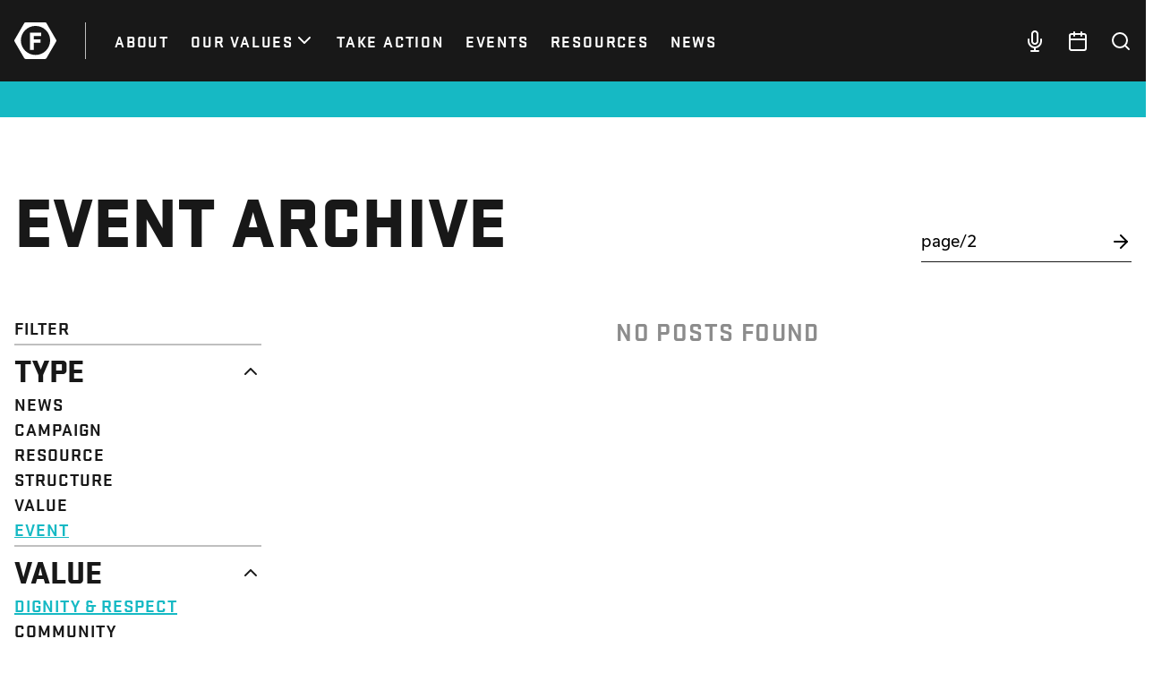

--- FILE ---
content_type: text/html; charset=UTF-8
request_url: https://thelafed.org/search/page/2/?content_type=event&related_value=dignity-respect&post_year=2020&post_month=1
body_size: 8832
content:
<!doctype html>
<html lang="en-US">
  <head>
  <meta charset="utf-8">
  <meta http-equiv="x-ua-compatible" content="ie=edge">
  <meta name="viewport" content="width=device-width, initial-scale=1, shrink-to-fit=no">
  <link rel="stylesheet" href="https://use.typekit.net/vlz5hnf.css">
  <title>Search Results for &#8220;page/2&#8221; &#x2d; The LA Fed</title>

<!-- The SEO Framework by Sybre Waaijer -->
<meta name="robots" content="noindex,max-snippet:-1,max-image-preview:standard,max-video-preview:-1" />
<meta property="og:locale" content="en_US" />
<meta property="og:type" content="website" />
<meta property="og:title" content="Search Results for &#8220;page/2&#8221;" />
<meta property="og:url" content="https://thelafed.org/search/page/2/" />
<meta property="og:site_name" content="The LA Fed" />
<!-- / The SEO Framework by Sybre Waaijer | 0.62ms meta | 0.96ms boot -->

<link rel='dns-prefetch' href='//s.w.org' />
<link rel="alternate" type="application/rss+xml" title="The LA Fed &raquo; Search Results for &#8220;page/2&#8221; Feed" href="https://thelafed.org/search/page/2/feed/rss2/" />
<script type="text/javascript">
window._wpemojiSettings = {"baseUrl":"https:\/\/s.w.org\/images\/core\/emoji\/13.1.0\/72x72\/","ext":".png","svgUrl":"https:\/\/s.w.org\/images\/core\/emoji\/13.1.0\/svg\/","svgExt":".svg","source":{"concatemoji":"https:\/\/thelafed.org\/wp\/wp-includes\/js\/wp-emoji-release.min.js?ver=5.9.3"}};
/*! This file is auto-generated */
!function(e,a,t){var n,r,o,i=a.createElement("canvas"),p=i.getContext&&i.getContext("2d");function s(e,t){var a=String.fromCharCode;p.clearRect(0,0,i.width,i.height),p.fillText(a.apply(this,e),0,0);e=i.toDataURL();return p.clearRect(0,0,i.width,i.height),p.fillText(a.apply(this,t),0,0),e===i.toDataURL()}function c(e){var t=a.createElement("script");t.src=e,t.defer=t.type="text/javascript",a.getElementsByTagName("head")[0].appendChild(t)}for(o=Array("flag","emoji"),t.supports={everything:!0,everythingExceptFlag:!0},r=0;r<o.length;r++)t.supports[o[r]]=function(e){if(!p||!p.fillText)return!1;switch(p.textBaseline="top",p.font="600 32px Arial",e){case"flag":return s([127987,65039,8205,9895,65039],[127987,65039,8203,9895,65039])?!1:!s([55356,56826,55356,56819],[55356,56826,8203,55356,56819])&&!s([55356,57332,56128,56423,56128,56418,56128,56421,56128,56430,56128,56423,56128,56447],[55356,57332,8203,56128,56423,8203,56128,56418,8203,56128,56421,8203,56128,56430,8203,56128,56423,8203,56128,56447]);case"emoji":return!s([10084,65039,8205,55357,56613],[10084,65039,8203,55357,56613])}return!1}(o[r]),t.supports.everything=t.supports.everything&&t.supports[o[r]],"flag"!==o[r]&&(t.supports.everythingExceptFlag=t.supports.everythingExceptFlag&&t.supports[o[r]]);t.supports.everythingExceptFlag=t.supports.everythingExceptFlag&&!t.supports.flag,t.DOMReady=!1,t.readyCallback=function(){t.DOMReady=!0},t.supports.everything||(n=function(){t.readyCallback()},a.addEventListener?(a.addEventListener("DOMContentLoaded",n,!1),e.addEventListener("load",n,!1)):(e.attachEvent("onload",n),a.attachEvent("onreadystatechange",function(){"complete"===a.readyState&&t.readyCallback()})),(n=t.source||{}).concatemoji?c(n.concatemoji):n.wpemoji&&n.twemoji&&(c(n.twemoji),c(n.wpemoji)))}(window,document,window._wpemojiSettings);
</script>
<style type="text/css">
img.wp-smiley,
img.emoji {
	display: inline !important;
	border: none !important;
	box-shadow: none !important;
	height: 1em !important;
	width: 1em !important;
	margin: 0 0.07em !important;
	vertical-align: -0.1em !important;
	background: none !important;
	padding: 0 !important;
}
</style>
	<link rel='stylesheet' id='tribe-events-pro-mini-calendar-block-styles-css'  href='https://thelafed.org/app/plugins/events-calendar-pro/src/resources/css/tribe-events-pro-mini-calendar-block.min.css?ver=6.0.0' type='text/css' media='all' />
<link rel='stylesheet' id='wp-block-library-css'  href='https://thelafed.org/wp/wp-includes/css/dist/block-library/style.min.css?ver=5.9.3' type='text/css' media='all' />
<style id='global-styles-inline-css' type='text/css'>
body{--wp--preset--color--black: #000000;--wp--preset--color--cyan-bluish-gray: #abb8c3;--wp--preset--color--white: #ffffff;--wp--preset--color--pale-pink: #f78da7;--wp--preset--color--vivid-red: #cf2e2e;--wp--preset--color--luminous-vivid-orange: #ff6900;--wp--preset--color--luminous-vivid-amber: #fcb900;--wp--preset--color--light-green-cyan: #7bdcb5;--wp--preset--color--vivid-green-cyan: #00d084;--wp--preset--color--pale-cyan-blue: #8ed1fc;--wp--preset--color--vivid-cyan-blue: #0693e3;--wp--preset--color--vivid-purple: #9b51e0;--wp--preset--gradient--vivid-cyan-blue-to-vivid-purple: linear-gradient(135deg,rgba(6,147,227,1) 0%,rgb(155,81,224) 100%);--wp--preset--gradient--light-green-cyan-to-vivid-green-cyan: linear-gradient(135deg,rgb(122,220,180) 0%,rgb(0,208,130) 100%);--wp--preset--gradient--luminous-vivid-amber-to-luminous-vivid-orange: linear-gradient(135deg,rgba(252,185,0,1) 0%,rgba(255,105,0,1) 100%);--wp--preset--gradient--luminous-vivid-orange-to-vivid-red: linear-gradient(135deg,rgba(255,105,0,1) 0%,rgb(207,46,46) 100%);--wp--preset--gradient--very-light-gray-to-cyan-bluish-gray: linear-gradient(135deg,rgb(238,238,238) 0%,rgb(169,184,195) 100%);--wp--preset--gradient--cool-to-warm-spectrum: linear-gradient(135deg,rgb(74,234,220) 0%,rgb(151,120,209) 20%,rgb(207,42,186) 40%,rgb(238,44,130) 60%,rgb(251,105,98) 80%,rgb(254,248,76) 100%);--wp--preset--gradient--blush-light-purple: linear-gradient(135deg,rgb(255,206,236) 0%,rgb(152,150,240) 100%);--wp--preset--gradient--blush-bordeaux: linear-gradient(135deg,rgb(254,205,165) 0%,rgb(254,45,45) 50%,rgb(107,0,62) 100%);--wp--preset--gradient--luminous-dusk: linear-gradient(135deg,rgb(255,203,112) 0%,rgb(199,81,192) 50%,rgb(65,88,208) 100%);--wp--preset--gradient--pale-ocean: linear-gradient(135deg,rgb(255,245,203) 0%,rgb(182,227,212) 50%,rgb(51,167,181) 100%);--wp--preset--gradient--electric-grass: linear-gradient(135deg,rgb(202,248,128) 0%,rgb(113,206,126) 100%);--wp--preset--gradient--midnight: linear-gradient(135deg,rgb(2,3,129) 0%,rgb(40,116,252) 100%);--wp--preset--duotone--dark-grayscale: url('#wp-duotone-dark-grayscale');--wp--preset--duotone--grayscale: url('#wp-duotone-grayscale');--wp--preset--duotone--purple-yellow: url('#wp-duotone-purple-yellow');--wp--preset--duotone--blue-red: url('#wp-duotone-blue-red');--wp--preset--duotone--midnight: url('#wp-duotone-midnight');--wp--preset--duotone--magenta-yellow: url('#wp-duotone-magenta-yellow');--wp--preset--duotone--purple-green: url('#wp-duotone-purple-green');--wp--preset--duotone--blue-orange: url('#wp-duotone-blue-orange');--wp--preset--font-size--small: 13px;--wp--preset--font-size--medium: 20px;--wp--preset--font-size--large: 36px;--wp--preset--font-size--x-large: 42px;}.has-black-color{color: var(--wp--preset--color--black) !important;}.has-cyan-bluish-gray-color{color: var(--wp--preset--color--cyan-bluish-gray) !important;}.has-white-color{color: var(--wp--preset--color--white) !important;}.has-pale-pink-color{color: var(--wp--preset--color--pale-pink) !important;}.has-vivid-red-color{color: var(--wp--preset--color--vivid-red) !important;}.has-luminous-vivid-orange-color{color: var(--wp--preset--color--luminous-vivid-orange) !important;}.has-luminous-vivid-amber-color{color: var(--wp--preset--color--luminous-vivid-amber) !important;}.has-light-green-cyan-color{color: var(--wp--preset--color--light-green-cyan) !important;}.has-vivid-green-cyan-color{color: var(--wp--preset--color--vivid-green-cyan) !important;}.has-pale-cyan-blue-color{color: var(--wp--preset--color--pale-cyan-blue) !important;}.has-vivid-cyan-blue-color{color: var(--wp--preset--color--vivid-cyan-blue) !important;}.has-vivid-purple-color{color: var(--wp--preset--color--vivid-purple) !important;}.has-black-background-color{background-color: var(--wp--preset--color--black) !important;}.has-cyan-bluish-gray-background-color{background-color: var(--wp--preset--color--cyan-bluish-gray) !important;}.has-white-background-color{background-color: var(--wp--preset--color--white) !important;}.has-pale-pink-background-color{background-color: var(--wp--preset--color--pale-pink) !important;}.has-vivid-red-background-color{background-color: var(--wp--preset--color--vivid-red) !important;}.has-luminous-vivid-orange-background-color{background-color: var(--wp--preset--color--luminous-vivid-orange) !important;}.has-luminous-vivid-amber-background-color{background-color: var(--wp--preset--color--luminous-vivid-amber) !important;}.has-light-green-cyan-background-color{background-color: var(--wp--preset--color--light-green-cyan) !important;}.has-vivid-green-cyan-background-color{background-color: var(--wp--preset--color--vivid-green-cyan) !important;}.has-pale-cyan-blue-background-color{background-color: var(--wp--preset--color--pale-cyan-blue) !important;}.has-vivid-cyan-blue-background-color{background-color: var(--wp--preset--color--vivid-cyan-blue) !important;}.has-vivid-purple-background-color{background-color: var(--wp--preset--color--vivid-purple) !important;}.has-black-border-color{border-color: var(--wp--preset--color--black) !important;}.has-cyan-bluish-gray-border-color{border-color: var(--wp--preset--color--cyan-bluish-gray) !important;}.has-white-border-color{border-color: var(--wp--preset--color--white) !important;}.has-pale-pink-border-color{border-color: var(--wp--preset--color--pale-pink) !important;}.has-vivid-red-border-color{border-color: var(--wp--preset--color--vivid-red) !important;}.has-luminous-vivid-orange-border-color{border-color: var(--wp--preset--color--luminous-vivid-orange) !important;}.has-luminous-vivid-amber-border-color{border-color: var(--wp--preset--color--luminous-vivid-amber) !important;}.has-light-green-cyan-border-color{border-color: var(--wp--preset--color--light-green-cyan) !important;}.has-vivid-green-cyan-border-color{border-color: var(--wp--preset--color--vivid-green-cyan) !important;}.has-pale-cyan-blue-border-color{border-color: var(--wp--preset--color--pale-cyan-blue) !important;}.has-vivid-cyan-blue-border-color{border-color: var(--wp--preset--color--vivid-cyan-blue) !important;}.has-vivid-purple-border-color{border-color: var(--wp--preset--color--vivid-purple) !important;}.has-vivid-cyan-blue-to-vivid-purple-gradient-background{background: var(--wp--preset--gradient--vivid-cyan-blue-to-vivid-purple) !important;}.has-light-green-cyan-to-vivid-green-cyan-gradient-background{background: var(--wp--preset--gradient--light-green-cyan-to-vivid-green-cyan) !important;}.has-luminous-vivid-amber-to-luminous-vivid-orange-gradient-background{background: var(--wp--preset--gradient--luminous-vivid-amber-to-luminous-vivid-orange) !important;}.has-luminous-vivid-orange-to-vivid-red-gradient-background{background: var(--wp--preset--gradient--luminous-vivid-orange-to-vivid-red) !important;}.has-very-light-gray-to-cyan-bluish-gray-gradient-background{background: var(--wp--preset--gradient--very-light-gray-to-cyan-bluish-gray) !important;}.has-cool-to-warm-spectrum-gradient-background{background: var(--wp--preset--gradient--cool-to-warm-spectrum) !important;}.has-blush-light-purple-gradient-background{background: var(--wp--preset--gradient--blush-light-purple) !important;}.has-blush-bordeaux-gradient-background{background: var(--wp--preset--gradient--blush-bordeaux) !important;}.has-luminous-dusk-gradient-background{background: var(--wp--preset--gradient--luminous-dusk) !important;}.has-pale-ocean-gradient-background{background: var(--wp--preset--gradient--pale-ocean) !important;}.has-electric-grass-gradient-background{background: var(--wp--preset--gradient--electric-grass) !important;}.has-midnight-gradient-background{background: var(--wp--preset--gradient--midnight) !important;}.has-small-font-size{font-size: var(--wp--preset--font-size--small) !important;}.has-medium-font-size{font-size: var(--wp--preset--font-size--medium) !important;}.has-large-font-size{font-size: var(--wp--preset--font-size--large) !important;}.has-x-large-font-size{font-size: var(--wp--preset--font-size--x-large) !important;}
</style>
<link rel='stylesheet'data-turbolinks-track="reload" id='sage/main.css-css'  href='https://thelafed.org/app/themes/thelafed/dist/styles/main_205f7d8f.css' type='text/css' media='all' />
<script type='text/javascript' src='https://thelafed.org/wp/wp-includes/js/jquery/jquery.min.js?ver=3.6.0' id='jquery-core-js'></script>
<script type='text/javascript' src='https://thelafed.org/wp/wp-includes/js/jquery/jquery-migrate.min.js?ver=3.3.2' id='jquery-migrate-js'></script>
<script type='text/javascript' src='https://thelafed.org/app/themes/thelafed/dist/scripts/main_205f7d8f.js'data-turbolinks-track="reload" defer id='sage/main.js-js'></script>
<link rel="https://api.w.org/" href="https://thelafed.org/wp-json/" /><link rel="EditURI" type="application/rsd+xml" title="RSD" href="https://thelafed.org/wp/xmlrpc.php?rsd" />
<link rel="wlwmanifest" type="application/wlwmanifest+xml" href="https://thelafed.org/wp/wp-includes/wlwmanifest.xml" /> 
<meta name="et-api-version" content="v1"><meta name="et-api-origin" content="https://thelafed.org"><link rel="https://theeventscalendar.com/" href="https://thelafed.org/wp-json/tribe/tickets/v1/" /><meta name="tec-api-version" content="v1"><meta name="tec-api-origin" content="https://thelafed.org"><link rel="alternate" href="https://thelafed.org/wp-json/tribe/events/v1/" /><link rel="apple-touch-icon" sizes="180x180" href="/app/uploads/fbrfg/apple-touch-icon.png">
<link rel="icon" type="image/png" sizes="32x32" href="/app/uploads/fbrfg/favicon-32x32.png">
<link rel="icon" type="image/png" sizes="16x16" href="/app/uploads/fbrfg/favicon-16x16.png">
<link rel="manifest" href="/app/uploads/fbrfg/site.webmanifest">
<link rel="mask-icon" href="/app/uploads/fbrfg/safari-pinned-tab.svg" color="#5bbad5">
<link rel="shortcut icon" href="/app/uploads/fbrfg/favicon.ico">
<meta name="msapplication-TileColor" content="#da532c">
<meta name="msapplication-config" content="/app/uploads/fbrfg/browserconfig.xml">
<meta name="theme-color" content="#ffffff"><style type="text/css">.recentcomments a{display:inline !important;padding:0 !important;margin:0 !important;}</style>  <meta name="turbolinks-cache-control" content="no-preview">
  <!-- Google Tag Manager -->
  <script>(function(w,d,s,l,i){w[l]=w[l]||[];w[l].push({'gtm.start':
  new Date().getTime(),event:'gtm.js'});var f=d.getElementsByTagName(s)[0],
  j=d.createElement(s),dl=l!='dataLayer'?'&l='+l:'';j.async=true;j.src=
  'https://www.googletagmanager.com/gtm.js?id='+i+dl;f.parentNode.insertBefore(j,f);
  })(window,document,'script','dataLayer','GTM-T5GW5L4');</script>
  <!-- End Google Tag Manager -->
</head>
  <body class="search search-no-results flex flex-col min-h-screen tribe-no-js app-data index-data search-data tribe-theme-thelafedresources" style="display: flex !important;">
  <!-- Google Tag Manager (noscript) -->
  <noscript><iframe src="https://www.googletagmanager.com/ns.html?id=GTM-T5GW5L4"
  height="0" width="0" style="display:none;visibility:hidden"></iframe></noscript>
  <!-- End Google Tag Manager (noscript) -->
        <header class="header relative bg-offBlack z-50 w-full text-white" data-controller="header"  data-action="turbolinks:before-cache@window->header#teardown">
  <div class="container">
    <div class="flex justify-between items-center">
      <div class="flex items-center">
        <div data-target="header.logoContainer" class="flex items-center lg:border-r lg:border-greyLight w-10 lg:w-20 lg:pr-8 lg:mr-8">
          <a class="block" href="https://thelafed.org/">
            <svg width="100%" height="100%" viewBox="0 0 400 352" fill="none" xmlns="http://www.w3.org/2000/svg">
  <path d="M397.87 167.587L305.825 7.96888C302.985 3.04339 297.745 0 292.065 0H107.935C102.255 0 97.0149 3.04339 94.1747 7.96888L2.13011 167.587C-0.710035 172.512 -0.710035 178.559 2.13011 183.484L94.1747 343.142C97.0149 348.068 102.255 351.111 107.935 351.111H292.065C297.745 351.111 302.985 348.068 305.825 343.142L397.87 183.524C400.71 178.599 400.71 172.512 397.87 167.587ZM201.58 312.708C124.696 312.708 62.3732 250.319 62.3732 173.353C62.3732 96.3874 124.696 33.9979 201.58 33.9979C278.464 33.9979 340.787 96.3874 340.787 173.353C340.787 250.319 278.464 312.708 201.58 312.708Z" fill="white"/>
  <path d="M149.458 264.935H185.66V196.219H248.783V163.262H185.66V131.507H254.263V98.5498H149.458V264.935Z" fill="white"/>
</svg>
          </a>
        </div>
                <nav class="nav flex items-center justify-center opacity-0 fixed inset-0 transform translate-x-full bg-offBlack lg:top-auto lg:right-0 lg:z-auto lg:relative lg:opacity-100 lg:translate-x-0 lg:bg-transparent" data-target="header.menu">
          <button class="absolute top-0 right-0 text-4xl mt-6 mr-10 lg:hidden" data-action="click->header#toggleMenu">&times;</button>
          <ul id="menu-primary" class="menu-primary flex flex-col items-center space-y-3 lg:space-y-0 lg:flex-row lg:space-x-6"><li class=' menu-item menu-item-type-post_type menu-item-object-page'><a class="text-white font-stratum font-bold uppercase tracking-widest text-center lg:text-left text-3xl sm:text-4xl lg:text-lg" href="https://thelafed.org/about/"><span>About</span></a></li>
<li class=' menu-item menu-item-type-post_type menu-item-object-page menu-item-has-children'><a class="text-white font-stratum font-bold uppercase tracking-widest text-center lg:text-left text-3xl sm:text-4xl lg:text-lg flex items-center justify-center" href="https://thelafed.org/our-values/"><span>Our Values</span><span class="chevron w-6 h-6"><svg width="100%" height="100%" viewBox="0 0 28 28" fill="none" xmlns="http://www.w3.org/2000/svg"><path d="M7 10.5L14 17.5L21 10.5" stroke="#fff" stroke-width="2.33333" stroke-linecap="round" stroke-linejoin="round"/></svg></span></a>
<ul class="sub-menu menu-odd  menu-depth-1 space-">
<li class=' menu-item menu-item-type-post_type menu-item-object-value'><a class="text-white font-stratum font-bold uppercase tracking-widest text-center lg:text-left text-lg sm:text-xl lg:text-lg" href="https://thelafed.org/value/empowerment/"><span>Empowerment</span></a></li>
<li class=' menu-item menu-item-type-post_type menu-item-object-value'><a class="text-white font-stratum font-bold uppercase tracking-widest text-center lg:text-left text-lg sm:text-xl lg:text-lg" href="https://thelafed.org/value/justice/"><span>Justice</span></a></li>
<li class=' menu-item menu-item-type-post_type menu-item-object-value'><a class="text-white font-stratum font-bold uppercase tracking-widest text-center lg:text-left text-lg sm:text-xl lg:text-lg" href="https://thelafed.org/value/dignity-respect/"><span>Dignity &#038; Respect</span></a></li>
<li class=' menu-item menu-item-type-post_type menu-item-object-value'><a class="text-white font-stratum font-bold uppercase tracking-widest text-center lg:text-left text-lg sm:text-xl lg:text-lg" href="https://thelafed.org/value/community/"><span>Community</span></a></li>
<li class=' menu-item menu-item-type-post_type menu-item-object-value'><a class="text-white font-stratum font-bold uppercase tracking-widest text-center lg:text-left text-lg sm:text-xl lg:text-lg" href="https://thelafed.org/value/solidarity/"><span>Solidarity</span></a></li>
</ul>
</li>
<li class=' menu-item menu-item-type-post_type menu-item-object-page'><a class="text-white font-stratum font-bold uppercase tracking-widest text-center lg:text-left text-3xl sm:text-4xl lg:text-lg" href="https://thelafed.org/take-action/"><span>Take Action</span></a></li>
<li class=' menu-item menu-item-type-custom menu-item-object-custom'><a class="text-white font-stratum font-bold uppercase tracking-widest text-center lg:text-left text-3xl sm:text-4xl lg:text-lg" href="https://thelafed.org/events/"><span>Events</span></a></li>
<li class=' menu-item menu-item-type-post_type menu-item-object-page'><a class="text-white font-stratum font-bold uppercase tracking-widest text-center lg:text-left text-3xl sm:text-4xl lg:text-lg" href="https://thelafed.org/resources/"><span>Resources</span></a></li>
<li class=' menu-item menu-item-type-post_type menu-item-object-page current_page_parent'><a class="text-white font-stratum font-bold uppercase tracking-widest text-center lg:text-left text-3xl sm:text-4xl lg:text-lg" href="https://thelafed.org/news/"><span>News</span></a></li>
</ul>
        </nav>
      </div>
      <div class="flex items-baseline space-x-4 lg:space-x-6">
        <div class="w-6">
          <a href="/news/welcome-to-uniontown/" class="block">
            <svg width="100%" height="100%" viewBox="0 0 28 28" fill="none" xmlns="http://www.w3.org/2000/svg">
  <path d="M14 1.16667C13.0717 1.16667 12.1815 1.53542 11.5251 2.19179C10.8687 2.84817 10.5 3.73841 10.5 4.66667V14C10.5 14.9283 10.8687 15.8185 11.5251 16.4749C12.1815 17.1313 13.0717 17.5 14 17.5C14.9283 17.5 15.8185 17.1313 16.4749 16.4749C17.1313 15.8185 17.5 14.9283 17.5 14V4.66667C17.5 3.73841 17.1313 2.84817 16.4749 2.19179C15.8185 1.53542 14.9283 1.16667 14 1.16667V1.16667Z" stroke="white" stroke-width="2.33333" stroke-linecap="round" stroke-linejoin="round"/>
  <path d="M22.1668 11.6667V14C22.1668 16.1659 21.3064 18.2432 19.7749 19.7747C18.2433 21.3063 16.1661 22.1667 14.0002 22.1667C11.8342 22.1667 9.757 21.3063 8.22546 19.7747C6.69391 18.2432 5.8335 16.1659 5.8335 14V11.6667" stroke="white" stroke-width="2.33333" stroke-linecap="round" stroke-linejoin="round"/>
  <path d="M14 22.1667V26.8333" stroke="white" stroke-width="2.33333" stroke-linecap="round" stroke-linejoin="round"/>
  <path d="M9.3335 26.8333H18.6668" stroke="white" stroke-width="2.33333" stroke-linecap="round" stroke-linejoin="round"/>
</svg>
          </a>
        </div>
        <div class="w-6">
          <a href="/events" class="block">
            <svg width="100%" height="100%" viewBox="0 0 28 28" fill="none" xmlns="http://www.w3.org/2000/svg">
  <path d="M22.1667 4.66667H5.83333C4.54467 4.66667 3.5 5.71134 3.5 7V23.3333C3.5 24.622 4.54467 25.6667 5.83333 25.6667H22.1667C23.4553 25.6667 24.5 24.622 24.5 23.3333V7C24.5 5.71134 23.4553 4.66667 22.1667 4.66667Z" stroke="#fff" stroke-width="2.33333" stroke-linecap="round" stroke-linejoin="round"/>
  <path d="M18.6665 2.33333V7" stroke="#fff" stroke-width="2.33333" stroke-linecap="round" stroke-linejoin="round"/>
  <path d="M9.3335 2.33333V7" stroke="#fff" stroke-width="2.33333" stroke-linecap="round" stroke-linejoin="round"/>
  <path d="M3.5 11.6667H24.5" stroke="#fff" stroke-width="2.33333" stroke-linecap="round" stroke-linejoin="round"/>
</svg>
          </a>
        </div>
        <div class="w-6">
          <a href="/?s=" class="block">
            <svg width="100%" height="100%" viewBox="0 0 28 28" fill="none" xmlns="http://www.w3.org/2000/svg">
  <path d="M12.8333 22.1667C17.988 22.1667 22.1667 17.988 22.1667 12.8333C22.1667 7.67868 17.988 3.5 12.8333 3.5C7.67868 3.5 3.5 7.67868 3.5 12.8333C3.5 17.988 7.67868 22.1667 12.8333 22.1667Z" stroke="white" stroke-width="2.33333" stroke-linecap="round" stroke-linejoin="round"/>
  <path d="M24.4998 24.5L19.4248 19.425" stroke="white" stroke-width="2.33333" stroke-linecap="round" stroke-linejoin="round"/>
</svg>
          </a>
        </div>
        <div class="w-10 pl-4 border-l border-greyLight lg:hidden">
          <button data-action="click->header#toggleMenu">
            <svg width="100%" height="100%" viewBox="0 0 28 28" fill="none" xmlns="http://www.w3.org/2000/svg">
  <path d="M3.5 14H24.5" stroke="white" stroke-width="2.33333" stroke-linecap="round" stroke-linejoin="round"/>
  <path d="M3.5 7H24.5" stroke="white" stroke-width="2.33333" stroke-linecap="round" stroke-linejoin="round"/>
  <path d="M3.5 21H24.5" stroke="white" stroke-width="2.33333" stroke-linecap="round" stroke-linejoin="round"/>
</svg>
          </button>
        </div>
      </div>
    </div>
  </div>
</header>
    <div class="wrap flex-1" role="document">
      <div class="content h-full">
        <main class="main h-full">
            <div class="h-10 bg-primary w-full"></div>

  <div class="my-20">
    <div class="container">
      <div class="flex flex-wrap items-baseline justify-between">
        <h1 class="font-stratum font-black uppercase leading-negative text-offBlack text-4xl sm:text-6xl xl:text-7xl w-full sm:w-auto">
  Event Archive
</h1>        <div class="max-w-2xl mt-4 sm:mt-0">
          <form class="relative" action="/" method="get">
            <input id="search-input" name="s" type="text" class="search-input" placeholder="Search" value="page/2">
            <div class="w-6 h-6 absolute top-0 right-0 transform translate-y-1/2">
              <svg width="100%" height="100%" viewBox="0 0 28 28" fill="none" xmlns="http://www.w3.org/2000/svg">
  <path d="M5.8335 14H22.1668" stroke="currentColor" stroke-width="2.33333" stroke-linecap="round" stroke-linejoin="round"/>
  <path d="M14 5.83333L22.1667 14L14 22.1667" stroke="currentColor" stroke-width="2.33333" stroke-linecap="round" stroke-linejoin="round"/>
</svg>
            </div>
          </form>
        </div>
      </div>

      <div class="flex flex-wrap mt-10 lg:mt-16 lg:-mx-6">
        <div class="w-full lg:w-1/4 lg:px-6">
          <div class="uppercase leading-none font-stratum font-bold tracking-wider text-lg md:text-xl text-offBlack ">
  Filter
</div>          <div class="mt-2">

                          <div class="border-greyLight last:border-b-2 border-t-2 pt-3 pb-2">
  <div class="dropdown dropdown--active " data-controller="dropdown">
  <button class="dropdown__heading w-full text-left flex items-center outline-none" data-action="click->dropdown#toggle">
    <span class="flex-1"><span class="font-stratum font-black uppercase leading-negative text-offBlack text-2xl sm:text-3xl md:text-4xl ">
  Type
</span></span>
    <span class="w-6 h-6 transform rotate-180" data-target="dropdown.caret" >
      <svg width="100%" height="100%" viewBox="0 0 28 28" fill="none" xmlns="http://www.w3.org/2000/svg">
  <path d="M7 10.5L14 17.5L21 10.5" stroke="#181818" stroke-width="2.33333" stroke-linecap="round" stroke-linejoin="round"/>
</svg>
    </span>
  </button>
  <div class="dropdown__panel max-h-0 overflow-hidden transition-all duration-200" data-target="dropdown.panel" style="max-height: initial"">
    <ul class="space-y-1 md:space-y-2 mt-2">
                      <li>
          <a href="/search/page/2/?content_type=post&amp;related_value=dignity-respect&amp;post_year=2020&amp;post_month=1" class="block hover:no-underline">
            <div class="uppercase leading-none font-stratum font-bold tracking-wider text-lg md:text-xl text-offBlack hover:text-red">
  News
</div>          </a>
        </li>
                      <li>
          <a href="/search/page/2/?content_type=campaign&amp;related_value=dignity-respect&amp;post_year=2020&amp;post_month=1" class="block hover:no-underline">
            <div class="uppercase leading-none font-stratum font-bold tracking-wider text-lg md:text-xl text-offBlack hover:text-blue">
  Campaign
</div>          </a>
        </li>
                      <li>
          <a href="/search/page/2/?content_type=resource&amp;related_value=dignity-respect&amp;post_year=2020&amp;post_month=1" class="block hover:no-underline">
            <div class="uppercase leading-none font-stratum font-bold tracking-wider text-lg md:text-xl text-offBlack hover:text-green">
  Resource
</div>          </a>
        </li>
                      <li>
          <a href="/search/page/2/?content_type=structure&amp;related_value=dignity-respect&amp;post_year=2020&amp;post_month=1" class="block hover:no-underline">
            <div class="uppercase leading-none font-stratum font-bold tracking-wider text-lg md:text-xl text-offBlack hover:text-orange">
  Structure
</div>          </a>
        </li>
                      <li>
          <a href="/search/page/2/?content_type=value&amp;related_value=dignity-respect&amp;post_year=2020&amp;post_month=1" class="block hover:no-underline">
            <div class="uppercase leading-none font-stratum font-bold tracking-wider text-lg md:text-xl text-offBlack hover:text-primary">
  Value
</div>          </a>
        </li>
                      <li>
          <a href="/search/page/2/?content_type=event&amp;related_value=dignity-respect&amp;post_year=2020&amp;post_month=1" class="block hover:no-underline">
            <div class="uppercase leading-none font-stratum font-bold tracking-wider text-lg md:text-xl text-primary hover:text-primary underline">
  Event
</div>          </a>
        </li>
          </ul>
  </div>
</div></div>            
                          <div class="border-greyLight last:border-b-2 border-t-2 pt-3 pb-2">
  <div class="dropdown dropdown--active " data-controller="dropdown">
  <button class="dropdown__heading w-full text-left flex items-center outline-none" data-action="click->dropdown#toggle">
    <span class="flex-1"><span class="font-stratum font-black uppercase leading-negative text-offBlack text-2xl sm:text-3xl md:text-4xl ">
  Value
</span></span>
    <span class="w-6 h-6 transform rotate-180" data-target="dropdown.caret" >
      <svg width="100%" height="100%" viewBox="0 0 28 28" fill="none" xmlns="http://www.w3.org/2000/svg">
  <path d="M7 10.5L14 17.5L21 10.5" stroke="#181818" stroke-width="2.33333" stroke-linecap="round" stroke-linejoin="round"/>
</svg>
    </span>
  </button>
  <div class="dropdown__panel max-h-0 overflow-hidden transition-all duration-200" data-target="dropdown.panel" style="max-height: initial"">
    <ul class="space-y-1 md:space-y-2 mt-2">
                      <li>
          <a href="/search/page/2/?content_type=event&amp;related_value=dignity-respect&amp;post_year=2020&amp;post_month=1" class="block hover:no-underline">
            <div class="uppercase leading-none font-stratum font-bold tracking-wider text-lg md:text-xl text-primary hover:text-primary underline">
  Dignity &#038; Respect
</div>          </a>
        </li>
                      <li>
          <a href="/search/page/2/?content_type=event&amp;related_value=community&amp;post_year=2020&amp;post_month=1" class="block hover:no-underline">
            <div class="uppercase leading-none font-stratum font-bold tracking-wider text-lg md:text-xl text-offBlack hover:text-primary">
  Community
</div>          </a>
        </li>
                      <li>
          <a href="/search/page/2/?content_type=event&amp;related_value=solidarity&amp;post_year=2020&amp;post_month=1" class="block hover:no-underline">
            <div class="uppercase leading-none font-stratum font-bold tracking-wider text-lg md:text-xl text-offBlack hover:text-primary">
  Solidarity
</div>          </a>
        </li>
                      <li>
          <a href="/search/page/2/?content_type=event&amp;related_value=empowerment&amp;post_year=2020&amp;post_month=1" class="block hover:no-underline">
            <div class="uppercase leading-none font-stratum font-bold tracking-wider text-lg md:text-xl text-offBlack hover:text-primary">
  Empowerment
</div>          </a>
        </li>
                      <li>
          <a href="/search/page/2/?content_type=event&amp;related_value=justice&amp;post_year=2020&amp;post_month=1" class="block hover:no-underline">
            <div class="uppercase leading-none font-stratum font-bold tracking-wider text-lg md:text-xl text-offBlack hover:text-primary">
  Justice
</div>          </a>
        </li>
          </ul>
  </div>
</div></div>            
                          <div class="border-greyLight last:border-b-2 border-t-2 pt-3 pb-2">
  <div class="dropdown dropdown--active " data-controller="dropdown">
  <button class="dropdown__heading w-full text-left flex items-center outline-none" data-action="click->dropdown#toggle">
    <span class="flex-1"><span class="font-stratum font-black uppercase leading-negative text-offBlack text-2xl sm:text-3xl md:text-4xl ">
  Year
</span></span>
    <span class="w-6 h-6 transform rotate-180" data-target="dropdown.caret" >
      <svg width="100%" height="100%" viewBox="0 0 28 28" fill="none" xmlns="http://www.w3.org/2000/svg">
  <path d="M7 10.5L14 17.5L21 10.5" stroke="#181818" stroke-width="2.33333" stroke-linecap="round" stroke-linejoin="round"/>
</svg>
    </span>
  </button>
  <div class="dropdown__panel max-h-0 overflow-hidden transition-all duration-200" data-target="dropdown.panel" style="max-height: initial"">
    <ul class="space-y-1 md:space-y-2 mt-2">
                      <li>
          <a href="/search/page/2/?content_type=event&amp;related_value=dignity-respect&amp;post_year=2026&amp;post_month=1" class="block hover:no-underline">
            <div class="uppercase leading-none font-stratum font-bold tracking-wider text-lg md:text-xl text-offBlack hover:text-primary">
  2026
</div>          </a>
        </li>
                      <li>
          <a href="/search/page/2/?content_type=event&amp;related_value=dignity-respect&amp;post_year=2025&amp;post_month=1" class="block hover:no-underline">
            <div class="uppercase leading-none font-stratum font-bold tracking-wider text-lg md:text-xl text-offBlack hover:text-primary">
  2025
</div>          </a>
        </li>
                      <li>
          <a href="/search/page/2/?content_type=event&amp;related_value=dignity-respect&amp;post_year=2024&amp;post_month=1" class="block hover:no-underline">
            <div class="uppercase leading-none font-stratum font-bold tracking-wider text-lg md:text-xl text-offBlack hover:text-primary">
  2024
</div>          </a>
        </li>
                      <li>
          <a href="/search/page/2/?content_type=event&amp;related_value=dignity-respect&amp;post_year=2023&amp;post_month=1" class="block hover:no-underline">
            <div class="uppercase leading-none font-stratum font-bold tracking-wider text-lg md:text-xl text-offBlack hover:text-primary">
  2023
</div>          </a>
        </li>
                      <li>
          <a href="/search/page/2/?content_type=event&amp;related_value=dignity-respect&amp;post_year=2022&amp;post_month=1" class="block hover:no-underline">
            <div class="uppercase leading-none font-stratum font-bold tracking-wider text-lg md:text-xl text-offBlack hover:text-primary">
  2022
</div>          </a>
        </li>
                      <li>
          <a href="/search/page/2/?content_type=event&amp;related_value=dignity-respect&amp;post_year=2021&amp;post_month=1" class="block hover:no-underline">
            <div class="uppercase leading-none font-stratum font-bold tracking-wider text-lg md:text-xl text-offBlack hover:text-primary">
  2021
</div>          </a>
        </li>
                      <li>
          <a href="/search/page/2/?content_type=event&amp;related_value=dignity-respect&amp;post_year=2020&amp;post_month=1" class="block hover:no-underline">
            <div class="uppercase leading-none font-stratum font-bold tracking-wider text-lg md:text-xl text-primary hover:text-primary underline">
  2020
</div>          </a>
        </li>
          </ul>
  </div>
</div></div>            
                          <div class="border-greyLight last:border-b-2 border-t-2 pt-3 pb-2">
  <div class="dropdown dropdown--active " data-controller="dropdown">
  <button class="dropdown__heading w-full text-left flex items-center outline-none" data-action="click->dropdown#toggle">
    <span class="flex-1"><span class="font-stratum font-black uppercase leading-negative text-offBlack text-2xl sm:text-3xl md:text-4xl ">
  Month
</span></span>
    <span class="w-6 h-6 transform rotate-180" data-target="dropdown.caret" >
      <svg width="100%" height="100%" viewBox="0 0 28 28" fill="none" xmlns="http://www.w3.org/2000/svg">
  <path d="M7 10.5L14 17.5L21 10.5" stroke="#181818" stroke-width="2.33333" stroke-linecap="round" stroke-linejoin="round"/>
</svg>
    </span>
  </button>
  <div class="dropdown__panel max-h-0 overflow-hidden transition-all duration-200" data-target="dropdown.panel" style="max-height: initial"">
    <ul class="space-y-1 md:space-y-2 mt-2">
                      <li>
          <a href="/search/page/2/?content_type=event&amp;related_value=dignity-respect&amp;post_year=2020&amp;post_month=12" class="block hover:no-underline">
            <div class="uppercase leading-none font-stratum font-bold tracking-wider text-lg md:text-xl text-offBlack hover:text-primary">
  December
</div>          </a>
        </li>
                      <li>
          <a href="/search/page/2/?content_type=event&amp;related_value=dignity-respect&amp;post_year=2020&amp;post_month=11" class="block hover:no-underline">
            <div class="uppercase leading-none font-stratum font-bold tracking-wider text-lg md:text-xl text-offBlack hover:text-primary">
  November
</div>          </a>
        </li>
                      <li>
          <a href="/search/page/2/?content_type=event&amp;related_value=dignity-respect&amp;post_year=2020&amp;post_month=10" class="block hover:no-underline">
            <div class="uppercase leading-none font-stratum font-bold tracking-wider text-lg md:text-xl text-offBlack hover:text-primary">
  October
</div>          </a>
        </li>
                      <li>
          <a href="/search/page/2/?content_type=event&amp;related_value=dignity-respect&amp;post_year=2020&amp;post_month=9" class="block hover:no-underline">
            <div class="uppercase leading-none font-stratum font-bold tracking-wider text-lg md:text-xl text-offBlack hover:text-primary">
  September
</div>          </a>
        </li>
          </ul>
  </div>
</div></div>                      </div>

                      <a class="block" href="/?s=page/2">
              <div class="uppercase leading-none font-stratum font-bold tracking-wider text-xs lg:text-sm text-greyMid mt-4 hover:underline">
  Clear Filter
</div>            </a>
                  </div>
        <div class="w-full mt-10 lg:mt-0 lg:w-3/4 lg:px-6">
                      <div class="uppercase leading-none font-stratum font-bold tracking-wider text-2xl lg:text-3xl text-greyMid text-center">
  No posts found
</div>                  </div>
      </div>
    </div>
  </div>
        </main>
      </div>
    </div>
          <section id="newsletter" class="newsletter bg-greyDark py-16 lg:py-32 xl:py-32">
  <div class="container">
    <div class="flex flex-wrap lg:w-10/12 lg:mx-auto">
      <div class="w-full lg:w-1/2 lg:px-4">
        <div class="max-w-xs mx-auto text-center w-56 sm:w-full sm:max-w-sm lg:max-w-xl lg:text-left xl:max-w-md xl:mx-0">
          <h3 class="font-stratum font-black uppercase leading-negative text-white text-4xl sm:text-6xl xl:text-7xl ">
  Join the Movement
</h3>          <h4 class="font-semibold leading-snug tracking-tight text-white text-base sm:text-xl mt-3 lg:mt-6">
  Sign up for news and updates on our fights
</h4>        </div>
      </div>
      <div class="w-full mt-10 lg:mt-0 lg:w-1/2 lg:px-4">
        <div class="ea-form ea-form--light max-w-xl mx-auto" data-controller="every-action-form">
          <link rel='preload' href='https://d3rse9xjbp8270.cloudfront.net/at.js' as='script' crossorigin='anonymous'>
          <link rel='preload' href='https://d3rse9xjbp8270.cloudfront.net/at.min.css' as='style'>
          <script type='text/javascript' src='https://d3rse9xjbp8270.cloudfront.net/at.js' crossorigin='anonymous'></script>
          <div class="ngp-form"
              data-form-url="https://secure.everyaction.com/v1/Forms/iIvQeTuwgkS8BeviAKrc4Q2"
              data-fastaction-endpoint="https://fastaction.ngpvan.com"
              data-inline-errors="true"
              data-fastaction-nologin="true"
              data-databag-endpoint="https://profile.ngpvan.com"
              data-databag="everybody"
              data-mobile-autofocus="false">
          </div>
        </div>
      </div>
    </div>
  </div>
</section>            <footer class="footer bg-offBlack py-8 lg:py-16">
  <div class="container">
    <div class="flex flex-wrap flex-col sm:flex-row sm:-mx-4">
      <div class="w-full sm:px-4 lg:w-1/6">
        <div class="py-8 border-b border-offWhite sm:border-0 lg:py-0">
          <div class="w-1/3 sm:w-32 lg:w-24">
            <a class="block" href="/">
              <svg width="100%" height="100%" viewBox="0 0 400 352" fill="none" xmlns="http://www.w3.org/2000/svg">
<path d="M185.9 147.564H157.778V90.9012H142.417V161.58H185.9V147.564Z" fill="white"/>
<path d="M397.87 167.587L305.825 7.96888C302.985 3.04339 297.745 0 292.065 0H107.935C102.255 0 97.0147 3.04339 94.1746 7.96888L2.13011 167.587C-0.710036 172.512 -0.710036 178.559 2.13011 183.484L94.1746 343.142C97.0147 348.068 102.255 351.111 107.935 351.111H292.065C297.745 351.111 302.985 348.068 305.825 343.142L397.87 183.484C400.71 178.599 400.71 172.512 397.87 167.587ZM199.98 314.911C123.096 314.911 60.7729 252.521 60.7729 175.556C60.7729 98.5898 123.096 36.2003 199.98 36.2003C276.864 36.2003 339.187 98.5898 339.187 175.556C339.187 252.521 276.864 314.911 199.98 314.911Z" fill="white"/>
<path d="M236.702 90.9012H221.221L198.1 161.58H213.781L218.021 147.564H239.743L244.183 161.58H259.864L236.702 90.9012ZM222.622 133.989L228.982 110.443L235.342 133.989H222.622Z" fill="white"/>
<path d="M115.016 255.885H130.377V226.693H157.218V212.677H130.377V199.222H159.538V185.206H115.016V255.885Z" fill="white"/>
<path d="M189.58 226.693H215.901V212.677H189.58V199.222H218.101V185.206H174.219V255.885H218.221V241.869H189.58V226.693Z" fill="white"/>
<path d="M270.704 185.206H234.222V255.885H270.704C277.184 255.885 282.385 250.679 282.385 244.192V196.859C282.345 190.412 277.144 185.206 270.704 185.206ZM266.984 240.828C266.984 241.469 266.544 241.909 265.904 241.909H249.583V199.222H265.904C266.544 199.222 266.984 199.662 266.984 200.263V240.828Z" fill="white"/>
</svg>
            </a>
          </div>
        </div>
      </div>
      <div class="w-full sm:w-1/2 sm:px-4 sm:border-r sm:border-offWhite lg:w-1/2">
        <div class="pt-8 border-b border-offWhite sm:border-b-0 sm:pt-0">
          <div class="uppercase leading-none font-stratum font-bold tracking-wider text-xs lg:text-sm text-primary ">
  Navigation
</div>
          <nav class="footer__nav mt-3 mb-6 sm:mb-2">
                        <ul id="menu-footer" class="flex flex-wrap"><li class='w-1/2 mb-2 lg:w-1/4  menu-item menu-item-type-post_type menu-item-object-page'><a class="text-white font-usual text-sm lg:text-base" href="https://thelafed.org/about/"><span>About</span></a></li>
<li class='w-1/2 mb-2 lg:w-1/4  menu-item menu-item-type-post_type menu-item-object-page'><a class="text-white font-usual text-sm lg:text-base" href="https://thelafed.org/take-action/"><span>Take Action</span></a></li>
<li class='w-1/2 mb-2 lg:w-1/4  menu-item menu-item-type-post_type menu-item-object-page'><a class="text-white font-usual text-sm lg:text-base" href="https://thelafed.org/resources/"><span>Resources</span></a></li>
<li class='w-1/2 mb-2 lg:w-1/4  menu-item menu-item-type-post_type menu-item-object-page current_page_parent'><a class="text-white font-usual text-sm lg:text-base" href="https://thelafed.org/news/"><span>News</span></a></li>
<li class='w-1/2 mb-2 lg:w-1/4  menu-item menu-item-type-post_type_archive menu-item-object-press_release'><a class="text-white font-usual text-sm lg:text-base" href="https://thelafed.org/press-releases/"><span>Press Releases</span></a></li>
<li class='w-1/2 mb-2 lg:w-1/4  menu-item menu-item-type-post_type_archive menu-item-object-career'><a class="text-white font-usual text-sm lg:text-base" href="https://thelafed.org/careers/"><span>Careers</span></a></li>
<li class='w-1/2 mb-2 lg:w-1/4  menu-item menu-item-type-post_type menu-item-object-page'><a class="text-white font-usual text-sm lg:text-base" href="https://thelafed.org/privacy-statement/"><span>Privacy Statement</span></a></li>
</ul>
          </nav>
        </div>

        <div class="py-8 border-b border-offWhite sm:border-b-0 sm:py-0">
          <div class="socials flex -mx-2">
      <a href="https://twitter.com/LALabor" class="block" target="_blank">
      <div class="px-2">
        <div class="flex items-center justify-center text-white w-8 h-8 rounded-full border border-white">
          <i class="fab fa-twitter"></i>
        </div>
      </div>
    </a>
      <a href="https://www.facebook.com/thelafed" class="block" target="_blank">
      <div class="px-2">
        <div class="flex items-center justify-center text-white w-8 h-8 rounded-full border border-white">
          <i class="fab fa-facebook-f"></i>
        </div>
      </div>
    </a>
      <a href="https://www.instagram.com/thelafed" class="block" target="_blank">
      <div class="px-2">
        <div class="flex items-center justify-center text-white w-8 h-8 rounded-full border border-white">
          <i class="fab fa-instagram"></i>
        </div>
      </div>
    </a>
  </div>        </div>
      </div>
      <div class="w-full sm:w-1/2 sm:px-4 lg:w-1/3">
        <div class="py-8 sm:py-0 sm:w-48 sm:mx-auto md:w-56">
          <div class="uppercase leading-none font-stratum font-bold tracking-wider text-xs lg:text-sm text-primary ">
  Connect
</div>          <div class="footer__contact text-white mt-3 text-xs md:text-sm">
            <section class="widget text-2 widget_text">			<div class="textwidget"><p>213-381-5611<br />
<a href="mailto:unionizela@thelafed.org">unionizela@thelafed.org</a></p>
<p>2130 W. James M Wood Blvd.<br />
Los Angeles, CA 90006</p>
</div>
		</section>          </div>
        </div>
      </div>
    </div>
  </div>
</footer>
    			<script>
				// Used by Gallery Custom Links to handle tenacious Lightboxes
				jQuery(document).ready(function () {

					function mgclInit() {
						if (jQuery.fn.off) {
							jQuery('.no-lightbox, .no-lightbox img').off('click'); // jQuery 1.7+
						}
						else {
							jQuery('.no-lightbox, .no-lightbox img').unbind('click'); // < jQuery 1.7
						}
						jQuery('a.no-lightbox').click(mgclOnClick);

						if (jQuery.fn.off) {
							jQuery('a.set-target').off('click'); // jQuery 1.7+
						}
						else {
							jQuery('a.set-target').unbind('click'); // < jQuery 1.7
						}
						jQuery('a.set-target').click(mgclOnClick);
					}

					function mgclOnClick() {
						if (!this.target || this.target == '' || this.target == '_self')
							window.location = this.href;
						else
							window.open(this.href,this.target);
						return false;
					}

					// From WP Gallery Custom Links
					// Reduce the number of  conflicting lightboxes
					function mgclAddLoadEvent(func) {
						var oldOnload = window.onload;
						if (typeof window.onload != 'function') {
							window.onload = func;
						} else {
							window.onload = function() {
								oldOnload();
								func();
							}
						}
					}

					mgclAddLoadEvent(mgclInit);
					mgclInit();

				});
			</script>
				<script>
		( function ( body ) {
			'use strict';
			body.className = body.className.replace( /\btribe-no-js\b/, 'tribe-js' );
		} )( document.body );
		</script>
		<script> /* <![CDATA[ */var tribe_l10n_datatables = {"aria":{"sort_ascending":": activate to sort column ascending","sort_descending":": activate to sort column descending"},"length_menu":"Show _MENU_ entries","empty_table":"No data available in table","info":"Showing _START_ to _END_ of _TOTAL_ entries","info_empty":"Showing 0 to 0 of 0 entries","info_filtered":"(filtered from _MAX_ total entries)","zero_records":"No matching records found","search":"Search:","all_selected_text":"All items on this page were selected. ","select_all_link":"Select all pages","clear_selection":"Clear Selection.","pagination":{"all":"All","next":"Next","previous":"Previous"},"select":{"rows":{"0":"","_":": Selected %d rows","1":": Selected 1 row"}},"datepicker":{"dayNames":["Sunday","Monday","Tuesday","Wednesday","Thursday","Friday","Saturday"],"dayNamesShort":["Sun","Mon","Tue","Wed","Thu","Fri","Sat"],"dayNamesMin":["S","M","T","W","T","F","S"],"monthNames":["January","February","March","April","May","June","July","August","September","October","November","December"],"monthNamesShort":["January","February","March","April","May","June","July","August","September","October","November","December"],"monthNamesMin":["Jan","Feb","Mar","Apr","May","Jun","Jul","Aug","Sep","Oct","Nov","Dec"],"nextText":"Next","prevText":"Prev","currentText":"Today","closeText":"Done","today":"Today","clear":"Clear"},"registration_prompt":"There is unsaved attendee information. Are you sure you want to continue?"};/* ]]> */ </script><script type='text/javascript' src='https://maps.googleapis.com/maps/api/js?key=AIzaSyCOYF3LwZp-iDPY-xA-9nGDWF18IFFZ_VU&#038;ver=6.0.0' id='tribe-events-google-maps-js'></script>
<script type='text/javascript' src='https://thelafed.org/app/plugins/the-events-calendar/src/resources/js/embedded-map.min.js?ver=6.0.0' id='tribe_events_embedded_map-js'></script>
<script type='text/javascript' src='https://thelafed.org/app/themes/thelafed/dist/scripts/custom_map_205f7d8f.js' id='custom_map-js'></script>
  </body>
</html>


--- FILE ---
content_type: text/css;charset=utf-8
request_url: https://use.typekit.net/vlz5hnf.css
body_size: 468
content:
/*
 * The Typekit service used to deliver this font or fonts for use on websites
 * is provided by Adobe and is subject to these Terms of Use
 * http://www.adobe.com/products/eulas/tou_typekit. For font license
 * information, see the list below.
 *
 * usual:
 *   - http://typekit.com/eulas/00000000000000000001771b
 *   - http://typekit.com/eulas/00000000000000000001771d
 *   - http://typekit.com/eulas/00000000000000000001771f
 *
 * © 2009-2026 Adobe Systems Incorporated. All Rights Reserved.
 */
/*{"last_published":"2021-09-03 08:53:22 UTC"}*/

@import url("https://p.typekit.net/p.css?s=1&k=vlz5hnf&ht=tk&f=25629.25631.25633&a=85686382&app=typekit&e=css");

@font-face {
font-family:"usual";
src:url("https://use.typekit.net/af/4e8f1c/00000000000000000001771b/27/l?primer=7fa3915bdafdf03041871920a205bef951d72bf64dd4c4460fb992e3ecc3a862&fvd=n4&v=3") format("woff2"),url("https://use.typekit.net/af/4e8f1c/00000000000000000001771b/27/d?primer=7fa3915bdafdf03041871920a205bef951d72bf64dd4c4460fb992e3ecc3a862&fvd=n4&v=3") format("woff"),url("https://use.typekit.net/af/4e8f1c/00000000000000000001771b/27/a?primer=7fa3915bdafdf03041871920a205bef951d72bf64dd4c4460fb992e3ecc3a862&fvd=n4&v=3") format("opentype");
font-display:auto;font-style:normal;font-weight:400;font-stretch:normal;
}

@font-face {
font-family:"usual";
src:url("https://use.typekit.net/af/393a58/00000000000000000001771d/27/l?primer=7fa3915bdafdf03041871920a205bef951d72bf64dd4c4460fb992e3ecc3a862&fvd=n6&v=3") format("woff2"),url("https://use.typekit.net/af/393a58/00000000000000000001771d/27/d?primer=7fa3915bdafdf03041871920a205bef951d72bf64dd4c4460fb992e3ecc3a862&fvd=n6&v=3") format("woff"),url("https://use.typekit.net/af/393a58/00000000000000000001771d/27/a?primer=7fa3915bdafdf03041871920a205bef951d72bf64dd4c4460fb992e3ecc3a862&fvd=n6&v=3") format("opentype");
font-display:auto;font-style:normal;font-weight:600;font-stretch:normal;
}

@font-face {
font-family:"usual";
src:url("https://use.typekit.net/af/8d84f0/00000000000000000001771f/27/l?primer=7fa3915bdafdf03041871920a205bef951d72bf64dd4c4460fb992e3ecc3a862&fvd=n3&v=3") format("woff2"),url("https://use.typekit.net/af/8d84f0/00000000000000000001771f/27/d?primer=7fa3915bdafdf03041871920a205bef951d72bf64dd4c4460fb992e3ecc3a862&fvd=n3&v=3") format("woff"),url("https://use.typekit.net/af/8d84f0/00000000000000000001771f/27/a?primer=7fa3915bdafdf03041871920a205bef951d72bf64dd4c4460fb992e3ecc3a862&fvd=n3&v=3") format("opentype");
font-display:auto;font-style:normal;font-weight:300;font-stretch:normal;
}

.tk-usual { font-family: "usual",sans-serif; }


--- FILE ---
content_type: text/css; charset=UTF-8
request_url: https://thelafed.org/app/themes/thelafed/dist/styles/main_205f7d8f.css
body_size: 14669
content:
@font-face{font-family:swiper-icons;src:url("data:application/font-woff;charset=utf-8;base64, [base64]//wADZ2x5ZgAAAywAAADMAAAD2MHtryVoZWFkAAABbAAAADAAAAA2E2+eoWhoZWEAAAGcAAAAHwAAACQC9gDzaG10eAAAAigAAAAZAAAArgJkABFsb2NhAAAC0AAAAFoAAABaFQAUGG1heHAAAAG8AAAAHwAAACAAcABAbmFtZQAAA/gAAAE5AAACXvFdBwlwb3N0AAAFNAAAAGIAAACE5s74hXjaY2BkYGAAYpf5Hu/j+W2+MnAzMYDAzaX6QjD6/4//Bxj5GA8AuRwMYGkAPywL13jaY2BkYGA88P8Agx4j+/8fQDYfA1AEBWgDAIB2BOoAeNpjYGRgYNBh4GdgYgABEMnIABJzYNADCQAACWgAsQB42mNgYfzCOIGBlYGB0YcxjYGBwR1Kf2WQZGhhYGBiYGVmgAFGBiQQkOaawtDAoMBQxXjg/wEGPcYDDA4wNUA2CCgwsAAAO4EL6gAAeNpj2M0gyAACqxgGNWBkZ2D4/wMA+xkDdgAAAHjaY2BgYGaAYBkGRgYQiAHyGMF8FgYHIM3DwMHABGQrMOgyWDLEM1T9/w8UBfEMgLzE////P/5//f/V/xv+r4eaAAeMbAxwIUYmIMHEgKYAYjUcsDAwsLKxc3BycfPw8jEQA/[base64]/uznmfPFBNODM2K7MTQ45YEAZqGP81AmGGcF3iPqOop0r1SPTaTbVkfUe4HXj97wYE+yNwWYxwWu4v1ugWHgo3S1XdZEVqWM7ET0cfnLGxWfkgR42o2PvWrDMBSFj/IHLaF0zKjRgdiVMwScNRAoWUoH78Y2icB/yIY09An6AH2Bdu/UB+yxopYshQiEvnvu0dURgDt8QeC8PDw7Fpji3fEA4z/PEJ6YOB5hKh4dj3EvXhxPqH/SKUY3rJ7srZ4FZnh1PMAtPhwP6fl2PMJMPDgeQ4rY8YT6Gzao0eAEA409DuggmTnFnOcSCiEiLMgxCiTI6Cq5DZUd3Qmp10vO0LaLTd2cjN4fOumlc7lUYbSQcZFkutRG7g6JKZKy0RmdLY680CDnEJ+UMkpFFe1RN7nxdVpXrC4aTtnaurOnYercZg2YVmLN/d/gczfEimrE/fs/bOuq29Zmn8tloORaXgZgGa78yO9/cnXm2BpaGvq25Dv9S4E9+5SIc9PqupJKhYFSSl47+Qcr1mYNAAAAeNptw0cKwkAAAMDZJA8Q7OUJvkLsPfZ6zFVERPy8qHh2YER+3i/BP83vIBLLySsoKimrqKqpa2hp6+jq6RsYGhmbmJqZSy0sraxtbO3sHRydnEMU4uR6yx7JJXveP7WrDycAAAAAAAH//wACeNpjYGRgYOABYhkgZgJCZgZNBkYGLQZtIJsFLMYAAAw3ALgAeNolizEKgDAQBCchRbC2sFER0YD6qVQiBCv/H9ezGI6Z5XBAw8CBK/m5iQQVauVbXLnOrMZv2oLdKFa8Pjuru2hJzGabmOSLzNMzvutpB3N42mNgZGBg4GKQYzBhYMxJLMlj4GBgAYow/P/PAJJhLM6sSoWKfWCAAwDAjgbRAAB42mNgYGBkAIIbCZo5IPrmUn0hGA0AO8EFTQAA") format("woff");font-weight:400;font-style:normal}:root{--swiper-theme-color:#007aff}.swiper-container{margin-left:auto;margin-right:auto;position:relative;overflow:hidden;list-style:none;padding:0;z-index:1}.swiper-container-vertical>.swiper-wrapper{flex-direction:column}.swiper-wrapper{position:relative;width:100%;height:100%;z-index:1;display:flex;transition-property:transform;box-sizing:content-box}.swiper-container-android .swiper-slide,.swiper-wrapper{transform:translateZ(0)}.swiper-container-multirow>.swiper-wrapper{flex-wrap:wrap}.swiper-container-multirow-column>.swiper-wrapper{flex-wrap:wrap;flex-direction:column}.swiper-container-free-mode>.swiper-wrapper{transition-timing-function:ease-out;margin:0 auto}.swiper-container-pointer-events{touch-action:pan-y}.swiper-container-pointer-events.swiper-container-vertical{touch-action:pan-x}.swiper-slide{flex-shrink:0;width:100%;height:100%;position:relative;transition-property:transform}.swiper-slide-invisible-blank{visibility:hidden}.swiper-container-autoheight,.swiper-container-autoheight .swiper-slide{height:auto}.swiper-container-autoheight .swiper-wrapper{align-items:flex-start;transition-property:transform,height}.swiper-container-3d{perspective:1200px}.swiper-container-3d .swiper-cube-shadow,.swiper-container-3d .swiper-slide,.swiper-container-3d .swiper-slide-shadow-bottom,.swiper-container-3d .swiper-slide-shadow-left,.swiper-container-3d .swiper-slide-shadow-right,.swiper-container-3d .swiper-slide-shadow-top,.swiper-container-3d .swiper-wrapper{transform-style:preserve-3d}.swiper-container-3d .swiper-slide-shadow-bottom,.swiper-container-3d .swiper-slide-shadow-left,.swiper-container-3d .swiper-slide-shadow-right,.swiper-container-3d .swiper-slide-shadow-top{position:absolute;left:0;top:0;width:100%;height:100%;pointer-events:none;z-index:10}.swiper-container-3d .swiper-slide-shadow-left{background-image:linear-gradient(270deg,rgba(0,0,0,.5),transparent)}.swiper-container-3d .swiper-slide-shadow-right{background-image:linear-gradient(90deg,rgba(0,0,0,.5),transparent)}.swiper-container-3d .swiper-slide-shadow-top{background-image:linear-gradient(0deg,rgba(0,0,0,.5),transparent)}.swiper-container-3d .swiper-slide-shadow-bottom{background-image:linear-gradient(180deg,rgba(0,0,0,.5),transparent)}.swiper-container-css-mode>.swiper-wrapper{overflow:auto;scrollbar-width:none;-ms-overflow-style:none}.swiper-container-css-mode>.swiper-wrapper::-webkit-scrollbar{display:none}.swiper-container-css-mode>.swiper-wrapper>.swiper-slide{scroll-snap-align:start start}.swiper-container-horizontal.swiper-container-css-mode>.swiper-wrapper{scroll-snap-type:x mandatory}.swiper-container-vertical.swiper-container-css-mode>.swiper-wrapper{scroll-snap-type:y mandatory}:root{--swiper-navigation-size:44px}.swiper-button-next,.swiper-button-prev{position:absolute;top:50%;width:calc(var(--swiper-navigation-size) / 44 * 27);height:var(--swiper-navigation-size);margin-top:calc(0px - (var(--swiper-navigation-size) / 2));z-index:10;cursor:pointer;display:flex;align-items:center;justify-content:center;color:var(--swiper-navigation-color,var(--swiper-theme-color))}.swiper-button-next.swiper-button-disabled,.swiper-button-prev.swiper-button-disabled{opacity:.35;cursor:auto;pointer-events:none}.swiper-button-next:after,.swiper-button-prev:after{font-family:swiper-icons;font-size:var(--swiper-navigation-size);text-transform:none!important;letter-spacing:0;text-transform:none;font-variant:normal;line-height:1}.swiper-button-prev,.swiper-container-rtl .swiper-button-next{left:10px;right:auto}.swiper-button-prev:after,.swiper-container-rtl .swiper-button-next:after{content:"prev"}.swiper-button-next,.swiper-container-rtl .swiper-button-prev{right:10px;left:auto}.swiper-button-next:after,.swiper-container-rtl .swiper-button-prev:after{content:"next"}.swiper-button-next.swiper-button-white,.swiper-button-prev.swiper-button-white{--swiper-navigation-color:#fff}.swiper-button-next.swiper-button-black,.swiper-button-prev.swiper-button-black{--swiper-navigation-color:#000}.swiper-button-lock{display:none}.swiper-pagination{position:absolute;text-align:center;transition:opacity .3s;transform:translateZ(0);z-index:10}.swiper-pagination.swiper-pagination-hidden{opacity:0}.swiper-container-horizontal>.swiper-pagination-bullets,.swiper-pagination-custom,.swiper-pagination-fraction{bottom:10px;left:0;width:100%}.swiper-pagination-bullets-dynamic{overflow:hidden;font-size:0}.swiper-pagination-bullets-dynamic .swiper-pagination-bullet{transform:scale(.33);position:relative}.swiper-pagination-bullets-dynamic .swiper-pagination-bullet-active,.swiper-pagination-bullets-dynamic .swiper-pagination-bullet-active-main{transform:scale(1)}.swiper-pagination-bullets-dynamic .swiper-pagination-bullet-active-prev{transform:scale(.66)}.swiper-pagination-bullets-dynamic .swiper-pagination-bullet-active-prev-prev{transform:scale(.33)}.swiper-pagination-bullets-dynamic .swiper-pagination-bullet-active-next{transform:scale(.66)}.swiper-pagination-bullets-dynamic .swiper-pagination-bullet-active-next-next{transform:scale(.33)}.swiper-pagination-bullet{width:8px;height:8px;display:inline-block;border-radius:50%;background:#000;opacity:.2}button.swiper-pagination-bullet{border:none;margin:0;padding:0;box-shadow:none;-webkit-appearance:none;appearance:none}.swiper-pagination-clickable .swiper-pagination-bullet{cursor:pointer}.swiper-pagination-bullet:only-child{display:none!important}.swiper-pagination-bullet-active{opacity:1;background:var(--swiper-pagination-color,var(--swiper-theme-color))}.swiper-container-vertical>.swiper-pagination-bullets{right:10px;top:50%;transform:translate3d(0,-50%,0)}.swiper-container-vertical>.swiper-pagination-bullets .swiper-pagination-bullet{margin:6px 0;display:block}.swiper-container-vertical>.swiper-pagination-bullets.swiper-pagination-bullets-dynamic{top:50%;transform:translateY(-50%);width:8px}.swiper-container-vertical>.swiper-pagination-bullets.swiper-pagination-bullets-dynamic .swiper-pagination-bullet{display:inline-block;transition:transform .2s,top .2s}.swiper-container-horizontal>.swiper-pagination-bullets .swiper-pagination-bullet{margin:0 4px}.swiper-container-horizontal>.swiper-pagination-bullets.swiper-pagination-bullets-dynamic{left:50%;transform:translateX(-50%);white-space:nowrap}.swiper-container-horizontal>.swiper-pagination-bullets.swiper-pagination-bullets-dynamic .swiper-pagination-bullet{transition:transform .2s,left .2s}.swiper-container-horizontal.swiper-container-rtl>.swiper-pagination-bullets-dynamic .swiper-pagination-bullet{transition:transform .2s,right .2s}.swiper-pagination-progressbar{background:rgba(0,0,0,.25);position:absolute}.swiper-pagination-progressbar .swiper-pagination-progressbar-fill{background:var(--swiper-pagination-color,var(--swiper-theme-color));position:absolute;left:0;top:0;width:100%;height:100%;transform:scale(0);transform-origin:left top}.swiper-container-rtl .swiper-pagination-progressbar .swiper-pagination-progressbar-fill{transform-origin:right top}.swiper-container-horizontal>.swiper-pagination-progressbar,.swiper-container-vertical>.swiper-pagination-progressbar.swiper-pagination-progressbar-opposite{width:100%;height:4px;left:0;top:0}.swiper-container-horizontal>.swiper-pagination-progressbar.swiper-pagination-progressbar-opposite,.swiper-container-vertical>.swiper-pagination-progressbar{width:4px;height:100%;left:0;top:0}.swiper-pagination-white{--swiper-pagination-color:#fff}.swiper-pagination-black{--swiper-pagination-color:#000}.swiper-pagination-lock{display:none}.swiper-scrollbar{border-radius:10px;position:relative;-ms-touch-action:none;background:rgba(0,0,0,.1)}.swiper-container-horizontal>.swiper-scrollbar{position:absolute;left:1%;bottom:3px;z-index:50;height:5px;width:98%}.swiper-container-vertical>.swiper-scrollbar{position:absolute;right:3px;top:1%;z-index:50;width:5px;height:98%}.swiper-scrollbar-drag{height:100%;width:100%;position:relative;background:rgba(0,0,0,.5);border-radius:10px;left:0;top:0}.swiper-scrollbar-cursor-drag{cursor:move}.swiper-scrollbar-lock{display:none}.swiper-zoom-container{width:100%;height:100%;display:flex;justify-content:center;align-items:center;text-align:center}.swiper-zoom-container>canvas,.swiper-zoom-container>img,.swiper-zoom-container>svg{max-width:100%;max-height:100%;object-fit:contain}.swiper-slide-zoomed{cursor:move}.swiper-lazy-preloader{width:42px;height:42px;position:absolute;left:50%;top:50%;margin-left:-21px;margin-top:-21px;z-index:10;transform-origin:50%;animation:swiper-preloader-spin 1s infinite linear;box-sizing:border-box;border:4px solid var(--swiper-preloader-color,var(--swiper-theme-color));border-radius:50%;border-top-color:transparent}.swiper-lazy-preloader-white{--swiper-preloader-color:#fff}.swiper-lazy-preloader-black{--swiper-preloader-color:#000}@keyframes swiper-preloader-spin{to{transform:rotate(1turn)}}.swiper-container .swiper-notification{position:absolute;left:0;top:0;pointer-events:none;opacity:0;z-index:-1000}.swiper-container-fade.swiper-container-free-mode .swiper-slide{transition-timing-function:ease-out}.swiper-container-fade .swiper-slide{pointer-events:none;transition-property:opacity}.swiper-container-fade .swiper-slide .swiper-slide{pointer-events:none}.swiper-container-fade .swiper-slide-active,.swiper-container-fade .swiper-slide-active .swiper-slide-active{pointer-events:auto}.swiper-container-cube{overflow:visible}.swiper-container-cube .swiper-slide{pointer-events:none;-webkit-backface-visibility:hidden;backface-visibility:hidden;z-index:1;visibility:hidden;transform-origin:0 0;width:100%;height:100%}.swiper-container-cube .swiper-slide .swiper-slide{pointer-events:none}.swiper-container-cube.swiper-container-rtl .swiper-slide{transform-origin:100% 0}.swiper-container-cube .swiper-slide-active,.swiper-container-cube .swiper-slide-active .swiper-slide-active{pointer-events:auto}.swiper-container-cube .swiper-slide-active,.swiper-container-cube .swiper-slide-next,.swiper-container-cube .swiper-slide-next+.swiper-slide,.swiper-container-cube .swiper-slide-prev{pointer-events:auto;visibility:visible}.swiper-container-cube .swiper-slide-shadow-bottom,.swiper-container-cube .swiper-slide-shadow-left,.swiper-container-cube .swiper-slide-shadow-right,.swiper-container-cube .swiper-slide-shadow-top{z-index:0;-webkit-backface-visibility:hidden;backface-visibility:hidden}.swiper-container-cube .swiper-cube-shadow{position:absolute;left:0;bottom:0;width:100%;height:100%;opacity:.6;z-index:0}.swiper-container-cube .swiper-cube-shadow:before{content:"";background:#000;position:absolute;left:0;top:0;bottom:0;right:0;filter:blur(50px)}.swiper-container-flip{overflow:visible}.swiper-container-flip .swiper-slide{pointer-events:none;-webkit-backface-visibility:hidden;backface-visibility:hidden;z-index:1}.swiper-container-flip .swiper-slide .swiper-slide{pointer-events:none}.swiper-container-flip .swiper-slide-active,.swiper-container-flip .swiper-slide-active .swiper-slide-active{pointer-events:auto}.swiper-container-flip .swiper-slide-shadow-bottom,.swiper-container-flip .swiper-slide-shadow-left,.swiper-container-flip .swiper-slide-shadow-right,.swiper-container-flip .swiper-slide-shadow-top{z-index:0;-webkit-backface-visibility:hidden;backface-visibility:hidden}html{line-height:1.15;-webkit-text-size-adjust:100%}body{margin:0}main{display:block}h1{font-size:2em;margin:.67em 0}hr{-webkit-box-sizing:content-box;box-sizing:content-box;height:0;overflow:visible}pre{font-family:monospace,monospace;font-size:1em}a{background-color:transparent}abbr[title]{border-bottom:none;text-decoration:underline;-webkit-text-decoration:underline dotted;text-decoration:underline dotted}b,strong{font-weight:bolder}code,kbd,samp{font-family:monospace,monospace;font-size:1em}small{font-size:80%}sub,sup{font-size:75%;line-height:0;position:relative;vertical-align:baseline}sub{bottom:-.25em}sup{top:-.5em}img{border-style:none}button,input,optgroup,select,textarea{font-family:inherit;font-size:100%;line-height:1.15;margin:0}button,input{overflow:visible}button,select{text-transform:none}[type=button],[type=reset],[type=submit],button{-webkit-appearance:button}[type=button]::-moz-focus-inner,[type=reset]::-moz-focus-inner,[type=submit]::-moz-focus-inner,button::-moz-focus-inner{border-style:none;padding:0}[type=button]:-moz-focusring,[type=reset]:-moz-focusring,[type=submit]:-moz-focusring,button:-moz-focusring{outline:1px dotted ButtonText}fieldset{padding:.35em .75em .625em}legend{-webkit-box-sizing:border-box;box-sizing:border-box;color:inherit;display:table;max-width:100%;padding:0;white-space:normal}progress{vertical-align:baseline}textarea{overflow:auto}[type=checkbox],[type=radio]{-webkit-box-sizing:border-box;box-sizing:border-box;padding:0}[type=number]::-webkit-inner-spin-button,[type=number]::-webkit-outer-spin-button{height:auto}[type=search]{-webkit-appearance:textfield;outline-offset:-2px}[type=search]::-webkit-search-decoration{-webkit-appearance:none}::-webkit-file-upload-button{-webkit-appearance:button;font:inherit}details{display:block}summary{display:list-item}[hidden],template{display:none}blockquote,dd,dl,figure,h1,h2,h3,h4,h5,h6,hr,p,pre{margin:0}button{background-color:transparent;background-image:none}button:focus{outline:1px dotted;outline:5px auto -webkit-focus-ring-color}fieldset,ol,ul{margin:0;padding:0}ol,ul{list-style:none}html{font-family:system-ui,-apple-system,BlinkMacSystemFont,Segoe UI,Roboto,Helvetica Neue,Arial,Noto Sans,sans-serif;line-height:1.5}*,:after,:before{-webkit-box-sizing:border-box;box-sizing:border-box;border:0 solid #e2e8f0}hr{border-top-width:1px}img{border-style:solid}textarea{resize:vertical}input::-webkit-input-placeholder,textarea::-webkit-input-placeholder{color:#a0aec0}input::-moz-placeholder,textarea::-moz-placeholder{color:#a0aec0}input::-ms-input-placeholder,textarea::-ms-input-placeholder{color:#a0aec0}input::placeholder,textarea::placeholder{color:#a0aec0}[role=button],button{cursor:pointer}table{border-collapse:collapse}h1,h2,h3,h4,h5,h6{font-size:inherit;font-weight:inherit}a{color:inherit;text-decoration:inherit}button,input,optgroup,select,textarea{padding:0;line-height:inherit;color:inherit}code,kbd,pre,samp{font-family:SFMono-Regular,Menlo,Monaco,Consolas,Liberation Mono,Courier New,monospace}audio,canvas,embed,iframe,img,object,svg,video{display:block;vertical-align:middle}img,video{max-width:100%;height:auto}.container{width:100%;margin-right:auto;margin-left:auto;padding-right:1rem;padding-left:1rem}@media (min-width:640px){.container{max-width:640px}}@media (min-width:768px){.container{max-width:768px}}@media (min-width:1024px){.container{max-width:1024px}}@media (min-width:1280px){.container{max-width:1280px}}.space-y-1>:not(template)~:not(template){--space-y-reverse:0;margin-top:calc(0.25rem*(1 - var(--space-y-reverse)));margin-bottom:calc(0.25rem*var(--space-y-reverse))}.space-x-1>:not(template)~:not(template){--space-x-reverse:0;margin-right:calc(0.25rem*var(--space-x-reverse));margin-left:calc(0.25rem*(1 - var(--space-x-reverse)))}.space-y-2>:not(template)~:not(template){--space-y-reverse:0;margin-top:calc(0.5rem*(1 - var(--space-y-reverse)));margin-bottom:calc(0.5rem*var(--space-y-reverse))}.space-y-3>:not(template)~:not(template){--space-y-reverse:0;margin-top:calc(0.75rem*(1 - var(--space-y-reverse)));margin-bottom:calc(0.75rem*var(--space-y-reverse))}.space-y-4>:not(template)~:not(template){--space-y-reverse:0;margin-top:calc(1rem*(1 - var(--space-y-reverse)));margin-bottom:calc(1rem*var(--space-y-reverse))}.space-x-4>:not(template)~:not(template){--space-x-reverse:0;margin-right:calc(1rem*var(--space-x-reverse));margin-left:calc(1rem*(1 - var(--space-x-reverse)))}.space-y-6>:not(template)~:not(template){--space-y-reverse:0;margin-top:calc(1.5rem*(1 - var(--space-y-reverse)));margin-bottom:calc(1.5rem*var(--space-y-reverse))}.space-y-8>:not(template)~:not(template){--space-y-reverse:0;margin-top:calc(2rem*(1 - var(--space-y-reverse)));margin-bottom:calc(2rem*var(--space-y-reverse))}.space-y-10>:not(template)~:not(template){--space-y-reverse:0;margin-top:calc(2.5rem*(1 - var(--space-y-reverse)));margin-bottom:calc(2.5rem*var(--space-y-reverse))}.bg-white{--bg-opacity:1;background-color:#fff;background-color:rgba(255,255,255,var(--bg-opacity))}.bg-red{--bg-opacity:1;background-color:#e86d29;background-color:rgba(232,109,41,var(--bg-opacity))}.bg-orange{--bg-opacity:1;background-color:#eca823;background-color:rgba(236,168,35,var(--bg-opacity))}.bg-green{--bg-opacity:1;background-color:#4fb76c;background-color:rgba(79,183,108,var(--bg-opacity))}.bg-blue{--bg-opacity:1;background-color:#5371dd;background-color:rgba(83,113,221,var(--bg-opacity))}.bg-offWhite{--bg-opacity:1;background-color:#f2f1f1;background-color:rgba(242,241,241,var(--bg-opacity))}.bg-offBlack{--bg-opacity:1;background-color:#181818;background-color:rgba(24,24,24,var(--bg-opacity))}.bg-greyLight{--bg-opacity:1;background-color:#bfbfbf;background-color:rgba(191,191,191,var(--bg-opacity))}.bg-greyDark{--bg-opacity:1;background-color:#2b2b2b;background-color:rgba(43,43,43,var(--bg-opacity))}.bg-primary{--bg-opacity:1;background-color:#16b9c4;background-color:rgba(22,185,196,var(--bg-opacity))}.bg-primaryLight{--bg-opacity:1;background-color:#9be2e7;background-color:rgba(155,226,231,var(--bg-opacity))}.bg-orangeLight{--bg-opacity:1;background-color:#ffe5b1;background-color:rgba(255,229,177,var(--bg-opacity))}.bg-blueLight{--bg-opacity:1;background-color:#c4cdee;background-color:rgba(196,205,238,var(--bg-opacity))}.bg-greenLight{--bg-opacity:1;background-color:#a4e6b6;background-color:rgba(164,230,182,var(--bg-opacity))}.bg-redLight{--bg-opacity:1;background-color:#ffc5a5;background-color:rgba(255,197,165,var(--bg-opacity))}.hover\:bg-white:hover{--bg-opacity:1;background-color:#fff;background-color:rgba(255,255,255,var(--bg-opacity))}.hover\:bg-offWhite:hover{--bg-opacity:1;background-color:#f2f1f1;background-color:rgba(242,241,241,var(--bg-opacity))}.hover\:bg-greyDark:hover{--bg-opacity:1;background-color:#2b2b2b;background-color:rgba(43,43,43,var(--bg-opacity))}.bg-none{background-image:none}.bg-center{background-position:50%}.bg-cover{background-size:cover}.border-white{--border-opacity:1;border-color:#fff;border-color:rgba(255,255,255,var(--border-opacity))}.border-gray-600{--border-opacity:1;border-color:#718096;border-color:rgba(113,128,150,var(--border-opacity))}.border-offWhite{--border-opacity:1;border-color:#f2f1f1;border-color:rgba(242,241,241,var(--border-opacity))}.border-greyLight{--border-opacity:1;border-color:#bfbfbf;border-color:rgba(191,191,191,var(--border-opacity))}.border-greyMid{--border-opacity:1;border-color:#8c8c8c;border-color:rgba(140,140,140,var(--border-opacity))}.rounded{border-radius:.25rem}.rounded-md{border-radius:.375rem}.rounded-lg{border-radius:.5rem}.rounded-xl{border-radius:.75rem}.rounded-full{border-radius:9999px}.rounded-t-lg{border-top-left-radius:.5rem;border-top-right-radius:.5rem}.border-2{border-width:2px}.border{border-width:1px}.border-t-2{border-top-width:2px}.border-b-2{border-bottom-width:2px}.border-t{border-top-width:1px}.border-b{border-bottom-width:1px}.border-l{border-left-width:1px}.last\:border-b-2:last-child{border-bottom-width:2px}.last\:border-b:last-child{border-bottom-width:1px}.cursor-pointer{cursor:pointer}.block{display:block}.inline-block{display:inline-block}.inline{display:inline}.flex{display:-webkit-box;display:-ms-flexbox;display:flex}.inline-flex{display:-webkit-inline-box;display:-ms-inline-flexbox;display:inline-flex}.table{display:table}.grid{display:grid}.hidden{display:none}.flex-col{-webkit-box-orient:vertical;-webkit-box-direction:normal;-ms-flex-direction:column;flex-direction:column}.flex-wrap{-ms-flex-wrap:wrap;flex-wrap:wrap}.items-start{-webkit-box-align:start;-ms-flex-align:start;align-items:flex-start}.items-end{-webkit-box-align:end;-ms-flex-align:end;align-items:flex-end}.items-center{-webkit-box-align:center;-ms-flex-align:center;align-items:center}.items-baseline{-webkit-box-align:baseline;-ms-flex-align:baseline;align-items:baseline}.justify-start{-webkit-box-pack:start;-ms-flex-pack:start;justify-content:flex-start}.justify-end{-webkit-box-pack:end;-ms-flex-pack:end;justify-content:flex-end}.justify-center{-webkit-box-pack:center;-ms-flex-pack:center;justify-content:center}.justify-between{-webkit-box-pack:justify;-ms-flex-pack:justify;justify-content:space-between}.flex-1{-webkit-box-flex:1;-ms-flex:1 1 0%;flex:1 1 0%}.order-1{-webkit-box-ordinal-group:2;-ms-flex-order:1;order:1}.order-2{-webkit-box-ordinal-group:3;-ms-flex-order:2;order:2}.font-stratum{font-family:Stratum2Web,sans-serif}.font-usual{font-family:usual,sans-serif}.font-light{font-weight:300}.font-semibold{font-weight:600}.font-bold{font-weight:700}.font-black{font-weight:900}.h-4{height:1rem}.h-5{height:1.25rem}.h-6{height:1.5rem}.h-8{height:2rem}.h-10{height:2.5rem}.h-12{height:3rem}.h-24{height:6rem}.h-48{height:12rem}.h-full{height:100%}.text-xs{font-size:.75rem}.text-sm{font-size:.875rem}.text-base{font-size:1rem}.text-lg{font-size:1.125rem}.text-xl{font-size:1.25rem}.text-2xl{font-size:1.5rem}.text-3xl{font-size:1.75rem}.text-4xl{font-size:2.25rem}.text-5xl{font-size:3rem}.text-6xl{font-size:4rem}.text-14xl{font-size:12rem}.leading-none{line-height:1}.leading-tight{line-height:1.25}.leading-snug{line-height:1.375}.leading-negative{line-height:.85}.my-8{margin-top:2rem;margin-bottom:2rem}.my-20{margin-top:5rem;margin-bottom:5rem}.mx-auto{margin-left:auto;margin-right:auto}.-mx-2{margin-left:-.5rem;margin-right:-.5rem}.-mx-4{margin-left:-1rem;margin-right:-1rem}.mt-1{margin-top:.25rem}.mt-2{margin-top:.5rem}.mr-2{margin-right:.5rem}.mb-2{margin-bottom:.5rem}.mt-3{margin-top:.75rem}.mt-4{margin-top:1rem}.mb-4{margin-bottom:1rem}.ml-4{margin-left:1rem}.mt-5{margin-top:1.25rem}.mt-6{margin-top:1.5rem}.mb-6{margin-bottom:1.5rem}.mt-8{margin-top:2rem}.mr-8{margin-right:2rem}.mt-10{margin-top:2.5rem}.mr-10{margin-right:2.5rem}.mb-10{margin-bottom:2.5rem}.mt-12{margin-top:3rem}.mt-16{margin-top:4rem}.mt-24{margin-top:6rem}.ml-auto{margin-left:auto}.-mt-12{margin-top:-3rem}.-mt-32{margin-top:-8rem}.max-h-0{max-height:0}.max-w-xs{max-width:20rem}.max-w-lg{max-width:32rem}.max-w-xl{max-width:36rem}.max-w-2xl{max-width:42rem}.max-w-3xl{max-width:48rem}.max-w-4xl{max-width:56rem}.max-w-5xl{max-width:64rem}.min-h-screen{min-height:100vh}.object-cover{-o-object-fit:cover;object-fit:cover}.object-bottom{-o-object-position:bottom;object-position:bottom}.object-center{-o-object-position:center;object-position:center}.object-top{-o-object-position:top;object-position:top}.opacity-0{opacity:0}.opacity-100{opacity:1}.outline-none{outline:2px solid transparent;outline-offset:2px}.overflow-hidden{overflow:hidden}.overflow-scroll{overflow:scroll}.p-4{padding:1rem}.p-5{padding:1.25rem}.p-6{padding:1.5rem}.p-8{padding:2rem}.p-12{padding:3rem}.p-16{padding:4rem}.py-1{padding-top:.25rem;padding-bottom:.25rem}.py-2{padding-top:.5rem;padding-bottom:.5rem}.px-2{padding-left:.5rem;padding-right:.5rem}.py-3{padding-top:.75rem;padding-bottom:.75rem}.px-3{padding-left:.75rem;padding-right:.75rem}.py-4{padding-top:1rem;padding-bottom:1rem}.px-4{padding-left:1rem;padding-right:1rem}.px-5{padding-left:1.25rem;padding-right:1.25rem}.py-6{padding-top:1.5rem;padding-bottom:1.5rem}.px-6{padding-left:1.5rem;padding-right:1.5rem}.py-8{padding-top:2rem;padding-bottom:2rem}.px-8{padding-left:2rem;padding-right:2rem}.py-10{padding-top:2.5rem;padding-bottom:2.5rem}.py-12{padding-top:3rem;padding-bottom:3rem}.py-16{padding-top:4rem;padding-bottom:4rem}.py-20{padding-top:5rem;padding-bottom:5rem}.py-24{padding-top:6rem;padding-bottom:6rem}.py-80{padding-top:20rem;padding-bottom:20rem}.pt-2{padding-top:.5rem}.pb-2{padding-bottom:.5rem}.pt-3{padding-top:.75rem}.pl-4{padding-left:1rem}.pt-8{padding-top:2rem}.pl-8{padding-left:2rem}.pt-12{padding-top:3rem}.pb-12{padding-bottom:3rem}.pb-32{padding-bottom:8rem}.pb-3\/4{padding-bottom:75%}.pb-4\/3{padding-bottom:133%}.static{position:static}.fixed{position:fixed}.absolute{position:absolute}.relative{position:relative}.sticky{position:sticky}.inset-0{top:0;right:0;bottom:0;left:0}.top-0{top:0}.right-0{right:0}.top-2{top:2rem}.shadow{-webkit-box-shadow:0 1px 3px 0 rgba(0,0,0,.1),0 1px 2px 0 rgba(0,0,0,.06);box-shadow:0 1px 3px 0 rgba(0,0,0,.1),0 1px 2px 0 rgba(0,0,0,.06)}.text-left{text-align:left}.text-center{text-align:center}.text-black{--text-opacity:1;color:#000;color:rgba(0,0,0,var(--text-opacity))}.text-white{--text-opacity:1;color:#fff;color:rgba(255,255,255,var(--text-opacity))}.text-red{--text-opacity:1;color:#e86d29;color:rgba(232,109,41,var(--text-opacity))}.text-orange{--text-opacity:1;color:#eca823;color:rgba(236,168,35,var(--text-opacity))}.text-green{--text-opacity:1;color:#4fb76c;color:rgba(79,183,108,var(--text-opacity))}.text-blue{--text-opacity:1;color:#5371dd;color:rgba(83,113,221,var(--text-opacity))}.text-offBlack{--text-opacity:1;color:#181818;color:rgba(24,24,24,var(--text-opacity))}.text-greyLight{--text-opacity:1;color:#bfbfbf;color:rgba(191,191,191,var(--text-opacity))}.text-greyMid{--text-opacity:1;color:#8c8c8c;color:rgba(140,140,140,var(--text-opacity))}.text-primary{--text-opacity:1;color:#16b9c4;color:rgba(22,185,196,var(--text-opacity))}.hover\:text-red:hover{--text-opacity:1;color:#e86d29;color:rgba(232,109,41,var(--text-opacity))}.hover\:text-orange:hover{--text-opacity:1;color:#eca823;color:rgba(236,168,35,var(--text-opacity))}.hover\:text-green:hover{--text-opacity:1;color:#4fb76c;color:rgba(79,183,108,var(--text-opacity))}.hover\:text-blue:hover{--text-opacity:1;color:#5371dd;color:rgba(83,113,221,var(--text-opacity))}.hover\:text-offBlack:hover{--text-opacity:1;color:#181818;color:rgba(24,24,24,var(--text-opacity))}.hover\:text-primary:hover{--text-opacity:1;color:#16b9c4;color:rgba(22,185,196,var(--text-opacity))}.uppercase{text-transform:uppercase}.underline{text-decoration:underline}.no-underline{text-decoration:none}.hover\:underline:hover{text-decoration:underline}.hover\:no-underline:hover{text-decoration:none}.tracking-tight{letter-spacing:-.025em}.tracking-wide{letter-spacing:.025em}.tracking-wider{letter-spacing:.05em}.tracking-widest{letter-spacing:.1em}.w-4{width:1rem}.w-5{width:1.25rem}.w-6{width:1.5rem}.w-8{width:2rem}.w-10{width:2.5rem}.w-20{width:5rem}.w-24{width:6rem}.w-56{width:14rem}.w-72{width:18rem}.w-1\/2{width:50%}.w-1\/3{width:33.333333%}.w-2\/3,.w-8\/12{width:66.666667%}.w-11\/12{width:91.666667%}.w-full{width:100%}.z-10{z-index:10}.z-20{z-index:20}.z-50{z-index:50}.transform{--transform-translate-x:0;--transform-translate-y:0;--transform-rotate:0;--transform-skew-x:0;--transform-skew-y:0;--transform-scale-x:1;--transform-scale-y:1;-webkit-transform:translateX(var(--transform-translate-x)) translateY(var(--transform-translate-y)) rotate(var(--transform-rotate)) skewX(var(--transform-skew-x)) skewY(var(--transform-skew-y)) scaleX(var(--transform-scale-x)) scaleY(var(--transform-scale-y));-o-transform:translateX(var(--transform-translate-x)) translateY(var(--transform-translate-y)) rotate(var(--transform-rotate)) skewX(var(--transform-skew-x)) skewY(var(--transform-skew-y)) scaleX(var(--transform-scale-x)) scaleY(var(--transform-scale-y));transform:translateX(var(--transform-translate-x)) translateY(var(--transform-translate-y)) rotate(var(--transform-rotate)) skewX(var(--transform-skew-x)) skewY(var(--transform-skew-y)) scaleX(var(--transform-scale-x)) scaleY(var(--transform-scale-y))}.rotate-180{--transform-rotate:180deg}.translate-x-0{--transform-translate-x:0}.translate-x-full{--transform-translate-x:100%}.translate-y-1\/2{--transform-translate-y:50%}.transition-all{-webkit-transition-property:all;-o-transition-property:all;transition-property:all}.duration-200{-webkit-transition-duration:.2s;-o-transition-duration:.2s;transition-duration:.2s}@-webkit-keyframes spin{to{-webkit-transform:rotate(1turn);transform:rotate(1turn)}}@-o-keyframes spin{to{-o-transform:rotate(1turn);transform:rotate(1turn)}}@keyframes spin{to{-webkit-transform:rotate(1turn);-o-transform:rotate(1turn);transform:rotate(1turn)}}@-webkit-keyframes ping{75%,to{-webkit-transform:scale(2);transform:scale(2);opacity:0}}@-o-keyframes ping{75%,to{-o-transform:scale(2);transform:scale(2);opacity:0}}@keyframes ping{75%,to{-webkit-transform:scale(2);-o-transform:scale(2);transform:scale(2);opacity:0}}@-webkit-keyframes pulse{50%{opacity:.5}}@-o-keyframes pulse{50%{opacity:.5}}@keyframes pulse{50%{opacity:.5}}@-webkit-keyframes bounce{0%,to{-webkit-transform:translateY(-25%);transform:translateY(-25%);-webkit-animation-timing-function:cubic-bezier(.8,0,1,1);animation-timing-function:cubic-bezier(.8,0,1,1)}50%{-webkit-transform:none;transform:none;-webkit-animation-timing-function:cubic-bezier(0,0,.2,1);animation-timing-function:cubic-bezier(0,0,.2,1)}}@-o-keyframes bounce{0%,to{-o-transform:translateY(-25%);transform:translateY(-25%);-o-animation-timing-function:cubic-bezier(.8,0,1,1);animation-timing-function:cubic-bezier(.8,0,1,1)}50%{-o-transform:none;transform:none;-o-animation-timing-function:cubic-bezier(0,0,.2,1);animation-timing-function:cubic-bezier(0,0,.2,1)}}@keyframes bounce{0%,to{-webkit-transform:translateY(-25%);-o-transform:translateY(-25%);transform:translateY(-25%);-webkit-animation-timing-function:cubic-bezier(.8,0,1,1);-o-animation-timing-function:cubic-bezier(.8,0,1,1);animation-timing-function:cubic-bezier(.8,0,1,1)}50%{-webkit-transform:none;-o-transform:none;transform:none;-webkit-animation-timing-function:cubic-bezier(0,0,.2,1);-o-animation-timing-function:cubic-bezier(0,0,.2,1);animation-timing-function:cubic-bezier(0,0,.2,1)}}[data-turn-enter],[data-turn-exit]{-webkit-animation-timing-function:cubic-bezier(.65,.05,.36,1);-o-animation-timing-function:cubic-bezier(.65,.05,.36,1);animation-timing-function:cubic-bezier(.65,.05,.36,1);-webkit-animation-fill-mode:forwards;-o-animation-fill-mode:forwards;animation-fill-mode:forwards}html.turn-enter [data-turn-enter=fade-in-up]{-webkit-animation-name:fade-in-up;-o-animation-name:fade-in-up;animation-name:fade-in-up;-webkit-animation-duration:.6s;-o-animation-duration:.6s;animation-duration:.6s}html.turn-exit [data-turn-exit=fade-out-up]{-webkit-animation-name:fade-out-up;-o-animation-name:fade-out-up;animation-name:fade-out-up;-webkit-animation-duration:.3s;-o-animation-duration:.3s;animation-duration:.3s}html.turn-exit [data-turn-exit=front-hero-pagination-out]{-webkit-animation-name:front-hero-pagination-out;-o-animation-name:front-hero-pagination-out;animation-name:front-hero-pagination-out;-webkit-animation-duration:.3s;-o-animation-duration:.3s;animation-duration:.3s}@-webkit-keyframes fade-in-up{0%{opacity:0;-webkit-transform:translate3d(0,20px,0);transform:translate3d(0,20px,0)}to{opacity:1;-webkit-transform:translateZ(0);transform:translateZ(0)}}@-o-keyframes fade-in-up{0%{opacity:0;transform:translate3d(0,20px,0)}to{opacity:1;transform:translateZ(0)}}@keyframes fade-in-up{0%{opacity:0;-webkit-transform:translate3d(0,20px,0);transform:translate3d(0,20px,0)}to{opacity:1;-webkit-transform:translateZ(0);transform:translateZ(0)}}@-webkit-keyframes fade-in-up-with-delay{0%{opacity:0;-webkit-transform:translate3d(0,50px,0);transform:translate3d(0,50px,0)}40%{opacity:0}to{opacity:1;-webkit-transform:translateZ(0);transform:translateZ(0)}}@-o-keyframes fade-in-up-with-delay{0%{opacity:0;transform:translate3d(0,50px,0)}40%{opacity:0}to{opacity:1;transform:translateZ(0)}}@keyframes fade-in-up-with-delay{0%{opacity:0;-webkit-transform:translate3d(0,50px,0);transform:translate3d(0,50px,0)}40%{opacity:0}to{opacity:1;-webkit-transform:translateZ(0);transform:translateZ(0)}}@-webkit-keyframes fade-out-up{0%{opacity:1;-webkit-transform:translateZ(0);transform:translateZ(0)}to{opacity:0;-webkit-transform:translate3d(0,-20px,0);transform:translate3d(0,-20px,0)}}@-o-keyframes fade-out-up{0%{opacity:1;transform:translateZ(0)}to{opacity:0;transform:translate3d(0,-20px,0)}}@keyframes fade-out-up{0%{opacity:1;-webkit-transform:translateZ(0);transform:translateZ(0)}to{opacity:0;-webkit-transform:translate3d(0,-20px,0);transform:translate3d(0,-20px,0)}}@-webkit-keyframes fade-in-left-with-delay{0%{opacity:0;-webkit-transform:translate3d(-50px,-50%,0);transform:translate3d(-50px,-50%,0)}40%{opacity:0}to{opacity:1;-webkit-transform:translate3d(0,-50%,0);transform:translate3d(0,-50%,0)}}@-o-keyframes fade-in-left-with-delay{0%{opacity:0;transform:translate3d(-50px,-50%,0)}40%{opacity:0}to{opacity:1;transform:translate3d(0,-50%,0)}}@keyframes fade-in-left-with-delay{0%{opacity:0;-webkit-transform:translate3d(-50px,-50%,0);transform:translate3d(-50px,-50%,0)}40%{opacity:0}to{opacity:1;-webkit-transform:translate3d(0,-50%,0);transform:translate3d(0,-50%,0)}}@-webkit-keyframes front-hero-pagination-out{0%{opacity:1;-webkit-transform:translate3d(0,-50%,0);transform:translate3d(0,-50%,0)}to{opacity:0;-webkit-transform:translate3d(-20px,-50%,0);transform:translate3d(-20px,-50%,0)}}@-o-keyframes front-hero-pagination-out{0%{opacity:1;transform:translate3d(0,-50%,0)}to{opacity:0;transform:translate3d(-20px,-50%,0)}}@keyframes front-hero-pagination-out{0%{opacity:1;-webkit-transform:translate3d(0,-50%,0);transform:translate3d(0,-50%,0)}to{opacity:0;-webkit-transform:translate3d(-20px,-50%,0);transform:translate3d(-20px,-50%,0)}}@-webkit-keyframes background-zoom-in{0%{-webkit-transform:scale(1.05);transform:scale(1.05)}to{-webkit-transform:scale(1);transform:scale(1)}}@-o-keyframes background-zoom-in{0%{-o-transform:scale(1.05);transform:scale(1.05)}to{-o-transform:scale(1);transform:scale(1)}}@keyframes background-zoom-in{0%{-webkit-transform:scale(1.05);-o-transform:scale(1.05);transform:scale(1.05)}to{-webkit-transform:scale(1);-o-transform:scale(1);transform:scale(1)}}@-webkit-keyframes hub-hero{0%{background-size:105% auto}to{background-size:100% auto}}@-o-keyframes hub-hero{0%{background-size:105% auto}to{background-size:100% auto}}@keyframes hub-hero{0%{background-size:105% auto}to{background-size:100% auto}}@-webkit-keyframes single-image{0%{-webkit-transform:scale(1.05);transform:scale(1.05)}to{-webkit-transform:scale(1);transform:scale(1)}}@-o-keyframes single-image{0%{-o-transform:scale(1.05);transform:scale(1.05)}to{-o-transform:scale(1);transform:scale(1)}}@keyframes single-image{0%{-webkit-transform:scale(1.05);-o-transform:scale(1.05);transform:scale(1.05)}to{-webkit-transform:scale(1);-o-transform:scale(1);transform:scale(1)}}body,html{font-family:usual,sans-serif;font-weight:400;font-style:normal;height:100%}.turbolinks-progress-bar{--bg-opacity:1;background-color:#16b9c4;background-color:rgba(22,185,196,var(--bg-opacity))}a{--text-opacity:1;color:#16b9c4;color:rgba(22,185,196,var(--text-opacity))}a:hover{text-decoration:underline}.offScreenRight{-webkit-transform:translateX(100vw);-o-transform:translateX(100vw);transform:translateX(100vw)}.w-max-content{width:-webkit-max-content;width:-moz-max-content;width:max-content}@media (min-width:768px){body.lock-body-for-front-hero-slider{overflow:hidden}}body.lock-body-for-mobile-menu{overflow-y:hidden}button:focus{outline:none}ol{list-style-type:decimal}h1,h2,h3,h4,h5,h6{font-weight:700;line-height:1.25}@font-face{font-family:Stratum2Web;src:url(/app/themes/thelafed/dist/fonts/Stratum2WebRegular_3ae88e26.eot);src:url(/app/themes/thelafed/dist/fonts/Stratum2WebRegular_3ae88e26.eot?#iefix) format("embedded-opentype"),url(/app/themes/thelafed/dist/fonts/Stratum2WebRegular_8a1f4c26.woff2) format("woff2"),url(/app/themes/thelafed/dist/fonts/Stratum2WebRegular_48a2b450.woff) format("woff");font-weight:400;font-style:normal}@font-face{font-family:Stratum2Web;src:url(/app/themes/thelafed/dist/fonts/Stratum2WebBold_09a46c30.eot);src:url(/app/themes/thelafed/dist/fonts/Stratum2WebBold_09a46c30.eot?#iefix) format("embedded-opentype"),url(/app/themes/thelafed/dist/fonts/Stratum2WebBold_d4c69fb7.woff2) format("woff2"),url(/app/themes/thelafed/dist/fonts/Stratum2WebBold_b427be15.woff) format("woff");font-weight:700;font-style:normal}@font-face{font-family:Stratum2Web;src:url(/app/themes/thelafed/dist/fonts/Stratum2WebBlack_8c4e1f10.eot);src:url(/app/themes/thelafed/dist/fonts/Stratum2WebBlack_8c4e1f10.eot?#iefix) format("embedded-opentype"),url(/app/themes/thelafed/dist/fonts/Stratum2WebBlack_014a0714.woff2) format("woff2"),url(/app/themes/thelafed/dist/fonts/Stratum2WebBlack_32f2243a.woff) format("woff");font-weight:900;font-style:normal}.ea-form .at-form .thankYou .contributions a,.ea-form .at-form .thankYou a,.rich-text-large a{text-decoration:underline}.ea-form .at-form .thankYou .contributions>p,.ea-form .at-form .thankYou .contributions ol,.ea-form .at-form .thankYou .contributions ul,.ea-form .at-form .thankYou>p,.ea-form .at-form .thankYou ol,.ea-form .at-form .thankYou ul,.rich-text-large>p,.rich-text-large ol,.rich-text-large ul{letter-spacing:-.025em;line-height:1.5;font-size:.875rem}@media (min-width:768px){.ea-form .at-form .thankYou .contributions>p,.ea-form .at-form .thankYou .contributions ol,.ea-form .at-form .thankYou .contributions ul,.ea-form .at-form .thankYou>p,.ea-form .at-form .thankYou ol,.ea-form .at-form .thankYou ul,.rich-text-large>p,.rich-text-large ol,.rich-text-large ul{font-size:1.25rem}}.ea-form .at-form .thankYou *+ol,.ea-form .at-form .thankYou *+ul,.ea-form .at-form .thankYou .contributions *+ol,.ea-form .at-form .thankYou .contributions *+ul,.ea-form .at-form .thankYou .contributions>*+p,.ea-form .at-form .thankYou>*+p,.rich-text-large *+ol,.rich-text-large *+ul,.rich-text-large>*+p{margin-top:1rem}@media (min-width:768px){.ea-form .at-form .thankYou *+ol,.ea-form .at-form .thankYou *+ul,.ea-form .at-form .thankYou .contributions *+ol,.ea-form .at-form .thankYou .contributions *+ul,.ea-form .at-form .thankYou .contributions>*+p,.ea-form .at-form .thankYou>*+p,.rich-text-large *+ol,.rich-text-large *+ul,.rich-text-large>*+p{margin-top:2rem}}.ea-form .at-form .thankYou .contributions ol,.ea-form .at-form .thankYou .contributions ul,.ea-form .at-form .thankYou ol,.ea-form .at-form .thankYou ul,.rich-text-large ol,.rich-text-large ul{margin-left:2rem}@media (min-width:768px){.ea-form .at-form .thankYou .contributions ol,.ea-form .at-form .thankYou .contributions ul,.ea-form .at-form .thankYou ol,.ea-form .at-form .thankYou ul,.rich-text-large ol,.rich-text-large ul{margin-left:2.5rem}}.ea-form .at-form .thankYou .contributions li ul,.ea-form .at-form .thankYou li ul,.rich-text-large li ul{margin-top:.5rem}.ea-form .at-form .thankYou .contributions ul li:before,.ea-form .at-form .thankYou ul li:before,.rich-text-large ul li:before{content:"\25A0";font-weight:700;display:inline-block;width:1em;margin-left:-1.5em;padding-right:1.3rem}@media (min-width:768px){.ea-form .at-form .thankYou .contributions ul li:before,.ea-form .at-form .thankYou ul li:before,.rich-text-large ul li:before{padding-right:2rem}}.ea-form .at-form .thankYou .contributions>h1+*,.ea-form .at-form .thankYou .contributions>h2+*,.ea-form .at-form .thankYou .contributions>h3+*,.ea-form .at-form .thankYou .contributions>h4+*,.ea-form .at-form .thankYou .contributions>h5+*,.ea-form .at-form .thankYou .contributions>h6+*,.ea-form .at-form .thankYou .contributions ol>li+li,.ea-form .at-form .thankYou .contributions ul>li+li,.ea-form .at-form .thankYou>h1+*,.ea-form .at-form .thankYou>h2+*,.ea-form .at-form .thankYou>h3+*,.ea-form .at-form .thankYou>h4+*,.ea-form .at-form .thankYou>h5+*,.ea-form .at-form .thankYou>h6+*,.ea-form .at-form .thankYou ol>li+li,.ea-form .at-form .thankYou ul>li+li,.rich-text-large>h1+*,.rich-text-large>h2+*,.rich-text-large>h3+*,.rich-text-large>h4+*,.rich-text-large>h5+*,.rich-text-large>h6+*,.rich-text-large ol>li+li,.rich-text-large ul>li+li{margin-top:.5rem}@media (min-width:768px){.ea-form .at-form .thankYou .contributions>h1+*,.ea-form .at-form .thankYou .contributions>h2+*,.ea-form .at-form .thankYou .contributions>h3+*,.ea-form .at-form .thankYou .contributions>h4+*,.ea-form .at-form .thankYou .contributions>h5+*,.ea-form .at-form .thankYou .contributions>h6+*,.ea-form .at-form .thankYou>h1+*,.ea-form .at-form .thankYou>h2+*,.ea-form .at-form .thankYou>h3+*,.ea-form .at-form .thankYou>h4+*,.ea-form .at-form .thankYou>h5+*,.ea-form .at-form .thankYou>h6+*,.rich-text-large>h1+*,.rich-text-large>h2+*,.rich-text-large>h3+*,.rich-text-large>h4+*,.rich-text-large>h5+*,.rich-text-large>h6+*{margin-top:1.5rem}}.ea-form .at-form .thankYou .contributions>h1:not(:first-child),.ea-form .at-form .thankYou .contributions>h2:not(:first-child),.ea-form .at-form .thankYou .contributions>h3:not(:first-child),.ea-form .at-form .thankYou .contributions>h4:not(:first-child),.ea-form .at-form .thankYou .contributions>h5:not(:first-child),.ea-form .at-form .thankYou .contributions>h6:not(:first-child),.ea-form .at-form .thankYou>h1:not(:first-child),.ea-form .at-form .thankYou>h2:not(:first-child),.ea-form .at-form .thankYou>h3:not(:first-child),.ea-form .at-form .thankYou>h4:not(:first-child),.ea-form .at-form .thankYou>h5:not(:first-child),.ea-form .at-form .thankYou>h6:not(:first-child),.rich-text-large>h1:not(:first-child),.rich-text-large>h2:not(:first-child),.rich-text-large>h3:not(:first-child),.rich-text-large>h4:not(:first-child),.rich-text-large>h5:not(:first-child),.rich-text-large>h6:not(:first-child){margin-top:2rem}@media (min-width:768px){.ea-form .at-form .thankYou .contributions>h1:not(:first-child),.ea-form .at-form .thankYou .contributions>h2:not(:first-child),.ea-form .at-form .thankYou .contributions>h3:not(:first-child),.ea-form .at-form .thankYou .contributions>h4:not(:first-child),.ea-form .at-form .thankYou .contributions>h5:not(:first-child),.ea-form .at-form .thankYou .contributions>h6:not(:first-child),.ea-form .at-form .thankYou>h1:not(:first-child),.ea-form .at-form .thankYou>h2:not(:first-child),.ea-form .at-form .thankYou>h3:not(:first-child),.ea-form .at-form .thankYou>h4:not(:first-child),.ea-form .at-form .thankYou>h5:not(:first-child),.ea-form .at-form .thankYou>h6:not(:first-child),.rich-text-large>h1:not(:first-child),.rich-text-large>h2:not(:first-child),.rich-text-large>h3:not(:first-child),.rich-text-large>h4:not(:first-child),.rich-text-large>h5:not(:first-child),.rich-text-large>h6:not(:first-child){margin-top:3rem}}.ea-form .at-form .thankYou .contributions>*+h1,.ea-form .at-form .thankYou .contributions>*+h2,.ea-form .at-form .thankYou .contributions>*+h3,.ea-form .at-form .thankYou .contributions>*+h4,.ea-form .at-form .thankYou .contributions>*+h5,.ea-form .at-form .thankYou .contributions>*+h6,.ea-form .at-form .thankYou>*+h1,.ea-form .at-form .thankYou>*+h2,.ea-form .at-form .thankYou>*+h3,.ea-form .at-form .thankYou>*+h4,.ea-form .at-form .thankYou>*+h5,.ea-form .at-form .thankYou>*+h6,.rich-text-large>*+h1,.rich-text-large>*+h2,.rich-text-large>*+h3,.rich-text-large>*+h4,.rich-text-large>*+h5,.rich-text-large>*+h6{font-weight:700;line-height:1.25;margin-top:3rem}@media (min-width:768px){.ea-form .at-form .thankYou .contributions>*+h1,.ea-form .at-form .thankYou .contributions>*+h2,.ea-form .at-form .thankYou .contributions>*+h3,.ea-form .at-form .thankYou .contributions>*+h4,.ea-form .at-form .thankYou .contributions>*+h5,.ea-form .at-form .thankYou .contributions>*+h6,.ea-form .at-form .thankYou>*+h1,.ea-form .at-form .thankYou>*+h2,.ea-form .at-form .thankYou>*+h3,.ea-form .at-form .thankYou>*+h4,.ea-form .at-form .thankYou>*+h5,.ea-form .at-form .thankYou>*+h6,.rich-text-large>*+h1,.rich-text-large>*+h2,.rich-text-large>*+h3,.rich-text-large>*+h4,.rich-text-large>*+h5,.rich-text-large>*+h6{margin-top:4rem}}.ea-form .at-form .thankYou .contributions>h1,.ea-form .at-form .thankYou>h1,.rich-text-large>h1{font-size:1.5rem}@media (min-width:640px){.ea-form .at-form .thankYou .contributions>h1,.ea-form .at-form .thankYou>h1,.rich-text-large>h1{font-size:1.75rem}}@media (min-width:768px){.ea-form .at-form .thankYou .contributions>h1,.ea-form .at-form .thankYou>h1,.rich-text-large>h1{font-size:40px}}.ea-form .at-form .thankYou .contributions>h2,.ea-form .at-form .thankYou>h2,.rich-text-large>h2{font-size:1.25rem}@media (min-width:640px){.ea-form .at-form .thankYou .contributions>h2,.ea-form .at-form .thankYou>h2,.rich-text-large>h2{font-size:1.5rem}}@media (min-width:768px){.ea-form .at-form .thankYou .contributions>h2,.ea-form .at-form .thankYou>h2,.rich-text-large>h2{font-size:32px}}.ea-form .at-form .thankYou .contributions>h3,.ea-form .at-form .thankYou>h3,.rich-text-large>h3{font-size:1.125rem}@media (min-width:640px){.ea-form .at-form .thankYou .contributions>h3,.ea-form .at-form .thankYou>h3,.rich-text-large>h3{font-size:1.25rem}}@media (min-width:768px){.ea-form .at-form .thankYou .contributions>h3,.ea-form .at-form .thankYou>h3,.rich-text-large>h3{font-size:1.5rem}}.ea-form .at-form .thankYou .contributions>h4,.ea-form .at-form .thankYou>h4,.rich-text-large>h4{font-size:1rem}@media (min-width:640px){.ea-form .at-form .thankYou .contributions>h4,.ea-form .at-form .thankYou>h4,.rich-text-large>h4{font-size:1.125rem}}@media (min-width:768px){.ea-form .at-form .thankYou .contributions>h4,.ea-form .at-form .thankYou>h4,.rich-text-large>h4{font-size:1.25rem}}.rich-text-small>ol,.rich-text-small>p,.rich-text-small>ul{letter-spacing:-.025em;line-height:1.5;font-size:.75rem}@media (min-width:768px){.rich-text-small>ol,.rich-text-small>p,.rich-text-small>ul{font-size:1.125rem}}.rich-text-small a{text-decoration:underline}.rich-text-small>*+ol,.rich-text-small>*+p,.rich-text-small>*+ul{margin-top:.5rem}@media (min-width:768px){.rich-text-small>*+ol,.rich-text-small>*+p,.rich-text-small>*+ul{margin-top:1rem}}.rich-text-small>ol,.rich-text-small>ul{margin-left:1.5rem}@media (min-width:768px){.rich-text-small>ol,.rich-text-small>ul{margin-left:2rem}}.rich-text-small>ul li:before{content:"\25A0";font-weight:700;display:inline-block;width:1em;margin-left:-1em;padding-right:1rem}@media (min-width:768px){.rich-text-small>ul li:before{padding-right:1.5rem}}.rich-text-small>ol>li+li,.rich-text-small>ul>li+li{margin-top:.5rem}@media (min-width:768px){.rich-text-small>ol>li+li,.rich-text-small>ul>li+li{margin-top:.75rem}}.rich-text-small>h1+*,.rich-text-small>h2+*,.rich-text-small>h3+*,.rich-text-small>h4+*,.rich-text-small>h5+*,.rich-text-small>h6+*{margin-top:.5rem}@media (min-width:768px){.rich-text-small>h1+*,.rich-text-small>h2+*,.rich-text-small>h3+*,.rich-text-small>h4+*,.rich-text-small>h5+*,.rich-text-small>h6+*{margin-top:1rem}}.rich-text-small>h1:not(:first-child),.rich-text-small>h2:not(:first-child),.rich-text-small>h3:not(:first-child),.rich-text-small>h4:not(:first-child),.rich-text-small>h5:not(:first-child),.rich-text-small>h6:not(:first-child){margin-top:1.5rem}@media (min-width:768px){.rich-text-small>h1:not(:first-child),.rich-text-small>h2:not(:first-child),.rich-text-small>h3:not(:first-child),.rich-text-small>h4:not(:first-child),.rich-text-small>h5:not(:first-child),.rich-text-small>h6:not(:first-child){margin-top:2.5rem}}.rich-text-small>*+h1,.rich-text-small>*+h2,.rich-text-small>*+h3,.rich-text-small>*+h4,.rich-text-small>*+h5,.rich-text-small>*+h6{font-weight:700;line-height:1.25;margin-top:2.5rem}@media (min-width:768px){.rich-text-small>*+h1,.rich-text-small>*+h2,.rich-text-small>*+h3,.rich-text-small>*+h4,.rich-text-small>*+h5,.rich-text-small>*+h6{margin-top:3rem}}.rich-text-small>h1,.rich-text-small>h2{font-size:1.125rem}@media (min-width:768px){.rich-text-small>h1,.rich-text-small>h2{font-size:1.25rem}}.rich-text-small>h3,.rich-text-small>h4{font-size:1.125rem}@media (min-width:768px){.rich-text-small>h3,.rich-text-small>h4{font-size:1.25rem}}ul.list-square li{position:relative;padding-left:1rem}@media (min-width:1024px){ul.list-square li{padding-left:1.5rem}}ul.list-square li+li{margin-top:1rem}@media (min-width:1024px){ul.list-square li+li{margin-top:2rem}}ul.list-square li:before{content:"";position:absolute;top:2px;left:0;width:7px;height:7px;background-color:#16b9c4}ul.list-square--default li:before{--text-opacity:1;color:#16b9c4;color:rgba(22,185,196,var(--text-opacity))}.single-campaign .rich-text-large a,.single-campaign .rich-text-small a,.single-campaign ul li:before,ul.list-square--action li:before,ul.list-square--campaign li:before,ul.list-square--volunteer li:before{--text-opacity:1;color:#5371dd;color:rgba(83,113,221,var(--text-opacity))}.single-resource .rich-text-large a,.single-resource .rich-text-small a,.single-resource ul li:before,ul.list-square--resource li:before,ul.list-square--training li:before{--text-opacity:1;color:#4fb76c;color:rgba(79,183,108,var(--text-opacity))}.single-post .rich-text-large a,.single-post .rich-text-small a,.single-post ul li:before,ul.list-square--post li:before{--text-opacity:1;color:#e86d29;color:rgba(232,109,41,var(--text-opacity))}ul.list-square--meeting li:before{--text-opacity:1;color:#eca823;color:rgba(236,168,35,var(--text-opacity))}.event-category-action .dropdown__heading span>:hover,.event-category-volunteer .dropdown__heading span>:hover,.single-campaign .dropdown__heading span>:hover{--text-opacity:1;color:#5371dd;color:rgba(83,113,221,var(--text-opacity))}.event-category-training .dropdown__heading span>:hover,.single-resource .dropdown__heading span>:hover{--text-opacity:1;color:#4fb76c;color:rgba(79,183,108,var(--text-opacity))}.single-post .dropdown__heading span>:hover{--text-opacity:1;color:#e86d29;color:rgba(232,109,41,var(--text-opacity))}.event-category-meeting .dropdown__heading span>:hover,.single-structure .dropdown__heading span>:hover{--text-opacity:1;color:#eca823;color:rgba(236,168,35,var(--text-opacity))}.single-value .dropdown__heading span>:hover{--text-opacity:1;color:#16b9c4;color:rgba(22,185,196,var(--text-opacity))}.event-category-action .dropdown--active .dropdown__heading span>*,.event-category-volunteer .dropdown--active .dropdown__heading span>*,.single-campaign .dropdown--active .dropdown__heading span>*{--text-opacity:1;color:#5371dd;color:rgba(83,113,221,var(--text-opacity));text-decoration:underline}.event-category-training .dropdown--active .dropdown__heading span>*,.single-resource .dropdown--active .dropdown__heading span>*{--text-opacity:1;color:#4fb76c;color:rgba(79,183,108,var(--text-opacity));text-decoration:underline}.single-post .dropdown--active .dropdown__heading span>*{--text-opacity:1;color:#e86d29;color:rgba(232,109,41,var(--text-opacity));text-decoration:underline}.event-category-meeting .dropdown--active .dropdown__heading span>*,.single-structure .dropdown--active .dropdown__heading span>*{--text-opacity:1;color:#eca823;color:rgba(236,168,35,var(--text-opacity));text-decoration:underline}.single-value .dropdown--active .dropdown__heading span>*{--text-opacity:1;color:#16b9c4;color:rgba(22,185,196,var(--text-opacity));text-decoration:underline}.card__image img{-webkit-transition:-webkit-transform .4s ease;transition:-webkit-transform .4s ease;-o-transition:.4s -o-transform ease;transition:transform .4s ease;transition:transform .4s ease,-webkit-transform .4s ease,-o-transform .4s ease}.card:hover .card__title>*{text-decoration:underline}.card:hover .card__image img{-webkit-transform:scale(1.05);-o-transform:scale(1.05);transform:scale(1.05)}.ea-form .ngp-form{max-width:100%}.ea-form .at-form .at-inner{background:none}.ea-form .at-form .at-inner .at-title,.ea-form .at-form .at-inner .HeaderHtml{display:none}.ea-form .at-form .at-inner .at-fieldset{padding:0}.ea-form .at-form .at-inner .at-fieldset+.at-fieldset{margin-top:2rem}.ea-form .at-form .at-inner .at-legend{margin:0;display:none}.ea-form .at-form .at-inner .at-row{margin:0 -.625rem}.ea-form .at-form .at-inner .at-text,.ea-form .at-form .at-inner .checkbox-list-label,.ea-form .at-form .at-inner .form-unit>label{text-transform:uppercase;line-height:1;font-family:Stratum2Web,sans-serif;font-weight:700;--text-opacity:1;color:#181818;color:rgba(24,24,24,var(--text-opacity));letter-spacing:.05em;font-size:.75rem}@media (min-width:1024px){.ea-form .at-form .at-inner .at-text,.ea-form .at-form .at-inner .checkbox-list-label,.ea-form .at-form .at-inner .form-unit>label{font-size:.875rem}}.ea-form .at-form .at-inner .at-text.input-is-focused,.ea-form .at-form .at-inner .checkbox-list-label.input-is-focused,.ea-form .at-form .at-inner .form-unit>label.input-is-focused{--text-opacity:1;color:#16b9c4;color:rgba(22,185,196,var(--text-opacity))}.ea-form .at-form .at-inner label.error{color:#fa5252}.ea-form .at-form .at-inner .checkbox-list-label,.ea-form .at-form .at-inner .form-unit{padding-top:1rem}.ea-form .at-form .at-inner .at-check,.ea-form .at-form .at-inner .radios{margin-top:.5rem}.ea-form .at-form .at-inner .at-check input+span{margin-bottom:.5rem}.ea-form .at-form .at-inner .SmsSubscribeMobilePhone .at-checkbox-title-container{margin:0}.ea-form .at-form .at-inner .UpdateMyProfile{margin-top:.5rem}.ea-form .at-form .at-inner input[type=email],.ea-form .at-form .at-inner input[type=tel],.ea-form .at-form .at-inner input[type=text]{position:relative;font-size:1.125rem;line-height:2;padding:.5rem 0;margin:0 0 2rem;border:0;border-radius:0;-webkit-appearance:none;-moz-appearance:none;appearance:none;background-color:transparent;-webkit-box-shadow:0 1px 0 0 #181818;box-shadow:0 1px 0 0 #181818}.ea-form .at-form .at-inner input[type=email]::-moz-placeholder,.ea-form .at-form .at-inner input[type=tel]::-moz-placeholder,.ea-form .at-form .at-inner input[type=text]::-moz-placeholder{opacity:1}.ea-form .at-form .at-inner input[type=email]::-webkit-input-placeholder,.ea-form .at-form .at-inner input[type=tel]::-webkit-input-placeholder,.ea-form .at-form .at-inner input[type=text]::-webkit-input-placeholder{--text-opacity:1;color:#8c8c8c;color:rgba(140,140,140,var(--text-opacity));font-size:1.125rem}.ea-form .at-form .at-inner input[type=email]::-moz-placeholder,.ea-form .at-form .at-inner input[type=tel]::-moz-placeholder,.ea-form .at-form .at-inner input[type=text]::-moz-placeholder{--text-opacity:1;color:#8c8c8c;color:rgba(140,140,140,var(--text-opacity));font-size:1.125rem}.ea-form .at-form .at-inner input[type=email]::-ms-input-placeholder,.ea-form .at-form .at-inner input[type=tel]::-ms-input-placeholder,.ea-form .at-form .at-inner input[type=text]::-ms-input-placeholder{--text-opacity:1;color:#8c8c8c;color:rgba(140,140,140,var(--text-opacity));font-size:1.125rem}.ea-form .at-form .at-inner input[type=email]::placeholder,.ea-form .at-form .at-inner input[type=tel]::placeholder,.ea-form .at-form .at-inner input[type=text]::placeholder{--text-opacity:1;color:#8c8c8c;color:rgba(140,140,140,var(--text-opacity));font-size:1.125rem}.ea-form .at-form .at-inner input[type=email]:focus,.ea-form .at-form .at-inner input[type=tel]:focus,.ea-form .at-form .at-inner input[type=text]:focus{outline:0;-webkit-box-shadow:0 1px 0 #16b9c4;box-shadow:0 1px 0 #16b9c4}.ea-form .at-form .at-inner .MobilePhone input[type=tel]{padding:.5rem 0 .5rem 3rem}.ea-form .at-form .at-inner input[type=submit]{display:block;width:100%;font-family:Stratum2Web,sans-serif;cursor:pointer;--bg-opacity:1;background-color:#fff;background-color:rgba(255,255,255,var(--bg-opacity));padding:.5rem 1.5rem;letter-spacing:.1em;text-transform:uppercase;font-weight:700;font-size:1.125rem;border-radius:.5rem;--text-opacity:1;color:#181818;color:rgba(24,24,24,var(--text-opacity))}@media (min-width:768px){.ea-form .at-form .at-inner input[type=submit]{font-size:1.5rem}}.ea-form .at-form .at-inner input:-webkit-autofill,.ea-form .at-form .at-inner input:-webkit-autofill:focus,.ea-form .at-form .at-inner input:-webkit-autofill:hover,.ea-form .at-form .at-inner select:-webkit-autofill,.ea-form .at-form .at-inner select:-webkit-autofill:focus,.ea-form .at-form .at-inner select:-webkit-autofill:hover,.ea-form .at-form .at-inner textarea:-webkit-autofill,.ea-form .at-form .at-inner textarea:-webkit-autofill:focus,.ea-form .at-form .at-inner textarea:-webkit-autofill:hover{background-color:transparent;-webkit-box-shadow:0 0 0 1000px #fff inset,0 1px 0 0 #181818;-webkit-text-fill-color:#181818}.ea-form .at-form .at-inner select{position:relative;line-height:1;text-transform:uppercase;-webkit-appearance:none;-moz-appearance:none;appearance:none;background-color:transparent;border-radius:0;-webkit-box-shadow:0 1px 0 #fff;box-shadow:0 1px 0 #fff}.ea-form .at-form .at-inner select:focus{outline:2px solid transparent;outline-offset:2px}.ea-form .at-form .at-inner textarea{position:relative;font-size:1.5rem;border-radius:0;-webkit-appearance:none;-moz-appearance:none;appearance:none;background-color:transparent;width:100%;-webkit-box-shadow:0 1px 0 0 #fff;box-shadow:0 1px 0 0 #fff}.ea-form .at-form .at-inner textarea::-moz-placeholder{opacity:1}.ea-form .at-form .at-inner textarea::-webkit-input-placeholder{text-transform:uppercase;font-size:2.25rem;--text-opacity:1;color:#000;color:rgba(0,0,0,var(--text-opacity));font-size:1.125rem;line-height:1}.ea-form .at-form .at-inner textarea::-moz-placeholder{text-transform:uppercase;font-size:2.25rem;--text-opacity:1;color:#000;color:rgba(0,0,0,var(--text-opacity));font-size:1.125rem;line-height:1}.ea-form .at-form .at-inner textarea::-ms-input-placeholder{text-transform:uppercase;font-size:2.25rem;--text-opacity:1;color:#000;color:rgba(0,0,0,var(--text-opacity));font-size:1.125rem;line-height:1}.ea-form .at-form .at-inner textarea::placeholder{text-transform:uppercase;font-size:2.25rem;--text-opacity:1;color:#000;color:rgba(0,0,0,var(--text-opacity));font-size:1.125rem;line-height:1}@media (min-width:768px){.ea-form .at-form .at-inner textarea::-webkit-input-placeholder{font-size:1.5rem}.ea-form .at-form .at-inner textarea::-moz-placeholder{font-size:1.5rem}.ea-form .at-form .at-inner textarea::-ms-input-placeholder{font-size:1.5rem}.ea-form .at-form .at-inner textarea::placeholder{font-size:1.5rem}}@media (min-width:1024px){.ea-form .at-form .at-inner textarea::-webkit-input-placeholder{font-size:1.75rem}.ea-form .at-form .at-inner textarea::-moz-placeholder{font-size:1.75rem}.ea-form .at-form .at-inner textarea::-ms-input-placeholder{font-size:1.75rem}.ea-form .at-form .at-inner textarea::placeholder{font-size:1.75rem}}.ea-form .at-form .at-inner textarea:focus{outline:0;-webkit-box-shadow:0 3px 0 #000;box-shadow:0 3px 0 #000}.ea-form .at-form .at-inner .error input[type=email]:required,.ea-form .at-form .at-inner .error input[type=tel]:required,.ea-form .at-form .at-inner .error input[type=text]:required{-webkit-box-shadow:0 1px 0 0 #181818;box-shadow:0 1px 0 0 #181818}.ea-form .at-form .at-inner .at-form-submit{padding:0;margin-top:1rem}.ea-form .at-form .at-inner .at-submit.btn-at-primary{font-family:Stratum2Web,sans-serif;text-align:center;--text-opacity:1;color:#fff;color:rgba(255,255,255,var(--text-opacity));cursor:pointer;--bg-opacity:1;background-color:#fff;background-color:rgba(255,255,255,var(--bg-opacity));padding:.5rem 1.5rem;letter-spacing:.1em;text-transform:uppercase;font-weight:700;font-size:1.125rem;border-radius:.75rem;background-color:#16b9c4;margin:0}@media (min-width:768px){.ea-form .at-form .at-inner .at-submit.btn-at-primary{font-size:1.5rem}}.ea-form .at-form .at-inner .didYouMean{display:none}.search-input{position:relative;font-size:1.125rem;line-height:2;padding:.3rem 0;border:0;border-radius:0;-webkit-appearance:none;-moz-appearance:none;appearance:none;background-color:transparent;-webkit-box-shadow:0 1px 0 0 #181818;box-shadow:0 1px 0 0 #181818}.search-input::-moz-placeholder{opacity:1}.search-input::-webkit-input-placeholder{--text-opacity:1;color:#8c8c8c;color:rgba(140,140,140,var(--text-opacity));font-size:1.125rem}.search-input::-moz-placeholder{--text-opacity:1;color:#8c8c8c;color:rgba(140,140,140,var(--text-opacity));font-size:1.125rem}.search-input::-ms-input-placeholder{--text-opacity:1;color:#8c8c8c;color:rgba(140,140,140,var(--text-opacity));font-size:1.125rem}.search-input::placeholder{--text-opacity:1;color:#8c8c8c;color:rgba(140,140,140,var(--text-opacity));font-size:1.125rem}.search-input:focus{outline:0;-webkit-box-shadow:0 1px 0 #16b9c4;box-shadow:0 1px 0 #16b9c4}.ea-form.ea-form--light .at-form .at-inner .at-text.input-is-focused{--text-opacity:1;color:#16b9c4;color:rgba(22,185,196,var(--text-opacity))}.ea-form.ea-form--light .at-form .at-inner input[type=email],.ea-form.ea-form--light .at-form .at-inner input[type=tel],.ea-form.ea-form--light .at-form .at-inner input[type=text]{--text-opacity:1;color:#fff;color:rgba(255,255,255,var(--text-opacity));-webkit-box-shadow:0 1px 0 0 #fff;box-shadow:0 1px 0 0 #fff}.ea-form.ea-form--light .at-form .at-inner input[type=email]::-webkit-input-placeholder,.ea-form.ea-form--light .at-form .at-inner input[type=tel]::-webkit-input-placeholder,.ea-form.ea-form--light .at-form .at-inner input[type=text]::-webkit-input-placeholder{--text-opacity:1;color:#fff;color:rgba(255,255,255,var(--text-opacity))}.ea-form.ea-form--light .at-form .at-inner input[type=email]::-moz-placeholder,.ea-form.ea-form--light .at-form .at-inner input[type=tel]::-moz-placeholder,.ea-form.ea-form--light .at-form .at-inner input[type=text]::-moz-placeholder{--text-opacity:1;color:#fff;color:rgba(255,255,255,var(--text-opacity))}.ea-form.ea-form--light .at-form .at-inner input[type=email]::-ms-input-placeholder,.ea-form.ea-form--light .at-form .at-inner input[type=tel]::-ms-input-placeholder,.ea-form.ea-form--light .at-form .at-inner input[type=text]::-ms-input-placeholder{--text-opacity:1;color:#fff;color:rgba(255,255,255,var(--text-opacity))}.ea-form.ea-form--light .at-form .at-inner input[type=email]::placeholder,.ea-form.ea-form--light .at-form .at-inner input[type=tel]::placeholder,.ea-form.ea-form--light .at-form .at-inner input[type=text]::placeholder{--text-opacity:1;color:#fff;color:rgba(255,255,255,var(--text-opacity))}.ea-form.ea-form--light .at-form .at-inner input[type=email]:focus,.ea-form.ea-form--light .at-form .at-inner input[type=tel]:focus,.ea-form.ea-form--light .at-form .at-inner input[type=text]:focus{-webkit-box-shadow:0 2px 0 #16b9c4;box-shadow:0 2px 0 #16b9c4}.ea-form.ea-form--light .at-form .at-inner input:-webkit-autofill,.ea-form.ea-form--light .at-form .at-inner input:-webkit-autofill:focus,.ea-form.ea-form--light .at-form .at-inner input:-webkit-autofill:hover,.ea-form.ea-form--light .at-form .at-inner select:-webkit-autofill,.ea-form.ea-form--light .at-form .at-inner select:-webkit-autofill:focus,.ea-form.ea-form--light .at-form .at-inner select:-webkit-autofill:hover,.ea-form.ea-form--light .at-form .at-inner textarea:-webkit-autofill,.ea-form.ea-form--light .at-form .at-inner textarea:-webkit-autofill:focus,.ea-form.ea-form--light .at-form .at-inner textarea:-webkit-autofill:hover{background-color:transparent;-webkit-box-shadow:0 0 0 1000px #2b2b2b inset,0 1px 0 0 #fff;-webkit-text-fill-color:#fff}.ea-form.ea-form--light .at-form .at-inner .error input[type=email]:required,.ea-form.ea-form--light .at-form .at-inner .error input[type=tel]:required,.ea-form.ea-form--light .at-form .at-inner .error input[type=text]:required{-webkit-box-shadow:0 1px 0 0 #fff;box-shadow:0 1px 0 0 #fff}.ea-form.ea-form--light .at-form .at-inner .at-text{--text-opacity:1;color:#fff;color:rgba(255,255,255,var(--text-opacity))}.ea-form.ea-form--light .at-form .at-inner .at-submit.btn-at-primary{color:#181818;background-color:#fff}.ea-form.ea-form--light .at-form .thankYou{--text-opacity:1;color:#fff;color:rgba(255,255,255,var(--text-opacity))}.newsletter .ea-form .at-form .thankYou{text-align:center}.event-category-none .at-form .at-inner .at-submit.btn-at-primary,.event-category-none .rsvp-link{background-color:#16b9c4}.event-category-meeting .at-form .at-inner .at-submit.btn-at-primary,.event-category-meeting .rsvp-link{background-color:#eca823}.event-category-action .at-form .at-inner .at-submit.btn-at-primary,.event-category-action .rsvp-link,.event-category-volunteer .at-form .at-inner .at-submit.btn-at-primary,.event-category-volunteer .rsvp-link{background-color:#5371dd}.event-category-training .at-form .at-inner .at-submit.btn-at-primary,.event-category-training .rsvp-link{background-color:#4fb76c}.event-category-news .at-form .at-inner .at-submit.btn-at-primary,.event-category-news .rsvp-link{background-color:#e86d29}.additional-content-form .at-form .at-inner .at-submit.btn-at-primary{background-color:#181818}.event-category-none .at-form .at-inner .at-text.input-is-focused{color:#16b9c4}.event-category-none .at-form .at-inner .at-text.input-is-focused input:focus{-webkit-box-shadow:0 1px 0 #5371dd;box-shadow:0 1px 0 #5371dd}.event-category-meeting .at-form .at-inner .at-text.input-is-focused{color:#eca823}.event-category-meeting .at-form .at-inner .at-text.input-is-focused input:focus{-webkit-box-shadow:0 1px 0 #eca823;box-shadow:0 1px 0 #eca823}.event-category-volunteer .at-form .at-inner .at-text.input-is-focused{color:#5371dd}.event-category-volunteer .at-form .at-inner .at-text.input-is-focused input:focus{-webkit-box-shadow:0 1px 0 #5371dd;box-shadow:0 1px 0 #5371dd}.event-category-action .at-form .at-inner .at-text.input-is-focused{color:#5371dd}.event-category-action .at-form .at-inner .at-text.input-is-focused input:focus{-webkit-box-shadow:0 1px 0 #5371dd;box-shadow:0 1px 0 #5371dd}.event-category-training .at-form .at-inner .at-text.input-is-focused{color:#4fb76c}.event-category-training .at-form .at-inner .at-text.input-is-focused input:focus{-webkit-box-shadow:0 1px 0 #4fb76c;box-shadow:0 1px 0 #4fb76c}.event-category-news .at-form .at-inner .at-text.input-is-focused{color:#e86d29}.event-category-news .at-form .at-inner .at-text.input-is-focused input:focus{-webkit-box-shadow:0 1px 0 #e86d29;box-shadow:0 1px 0 #e86d29}.post-grid{display:grid;grid-template-columns:repeat(auto-fill,minmax(16rem,1fr));grid-gap:1rem;grid-auto-flow:dense}@media (min-width:1024px){.post-grid{grid-template-columns:repeat(auto-fill,minmax(18rem,1fr));grid-gap:2rem}}@media (min-width:1280px){.post-grid{grid-template-columns:repeat(auto-fill,minmax(20rem,1fr))}}.post-grid__item{grid-row:span 2}.post-grid__item--cta{grid-row:span 1}.post-grid__item--landscape{grid-row:span 2}.post-grid__item--portrait{grid-row:span 3}.revealer__body{position:relative}.revealer__body:after{content:"";position:absolute;bottom:0;left:0;width:100%;height:2rem;background-image:-webkit-gradient(linear,left bottom,left top,from(#fff),to(hsla(0,0%,100%,0)));background-image:-webkit-linear-gradient(bottom,#fff,hsla(0,0%,100%,0));background-image:-o-linear-gradient(bottom,#fff,hsla(0,0%,100%,0));background-image:linear-gradient(0deg,#fff,hsla(0,0%,100%,0))}.revealer--opened .revealer__body:after,.revealer--opened .revealer__button{display:none}.additional-content-timeline .timeline-dates:before,.timeline .timeline-dates:before{content:"";position:absolute;top:.5rem;left:0;height:calc(100% - .5rem);width:2px;background-color:#bfbfbf;-webkit-transform:translateX(-50%);-o-transform:translateX(-50%);transform:translateX(-50%)}@media (min-width:1024px){.additional-content-timeline .timeline-dates:before,.timeline .timeline-dates:before{left:1.5rem}}.additional-content-timeline .date,.timeline .date{position:relative}.additional-content-timeline .date:after,.timeline .date:after{content:"";position:absolute;top:0;left:0;width:1rem;height:1rem;background-color:#16b9c4;border-radius:50%;-webkit-transform:translate(-50%,50%);-o-transform:translate(-50%,50%);transform:translate(-50%,50%)}@media (min-width:768px){.additional-content-timeline .date:after,.timeline .date:after{width:1.2rem;height:1.2rem;-webkit-transform:translate(-50%,25%);-o-transform:translate(-50%,25%);transform:translate(-50%,25%)}}.additional-content-timeline .date:last-child:before,.timeline .date:last-child:before{content:"";position:absolute;top:.5rem;left:0;width:4px;height:100%;-webkit-transform:translateX(-50%);-o-transform:translateX(-50%);transform:translateX(-50%);background-color:#fff}.event-category-action .additional-content-timeline .date-label,.event-category-volunteer .additional-content-timeline .date-label,.single-campaign .additional-content-timeline .date-label,.single-campaign .additional-content-timeline .date:after{--bg-opacity:1;background-color:#5371dd;background-color:rgba(83,113,221,var(--bg-opacity))}.event-category-action .additional-content-timeline a,.event-category-volunteer .additional-content-timeline a,.single-campaign .additional-content-timeline a{--text-opacity:1;color:#5371dd;color:rgba(83,113,221,var(--text-opacity))}.event-category-training .additional-content-timeline .date-label,.single-resource .additional-content-timeline .date-label,.single-resource .additional-content-timeline .date:after{--bg-opacity:1;background-color:#4fb76c;background-color:rgba(79,183,108,var(--bg-opacity))}.event-category-training .additional-content-timeline a,.single-resource .additional-content-timeline a{--text-opacity:1;color:#4fb76c;color:rgba(79,183,108,var(--text-opacity))}.single-post .additional-content-timeline .date-label,.single-post .additional-content-timeline .date:after{--bg-opacity:1;background-color:#e86d29;background-color:rgba(232,109,41,var(--bg-opacity))}.single-post .additional-content-timeline a{--text-opacity:1;color:#e86d29;color:rgba(232,109,41,var(--text-opacity))}.event-category-meeting .additional-content-timeline .date-label,.single-structure .additional-content-timeline .date-label,.single-structure .additional-content-timeline .date:after{--bg-opacity:1;background-color:#eca823;background-color:rgba(236,168,35,var(--bg-opacity))}.event-category-meeting .additional-content-timeline a,.single-structure .additional-content-timeline a{--text-opacity:1;color:#eca823;color:rgba(236,168,35,var(--text-opacity))}.alignnone{margin-left:0;margin-right:0;max-width:100%;height:auto}.aligncenter{display:block;margin:1rem auto;height:auto}.alignleft,.alignright{margin-bottom:1rem;height:auto}@media (min-width:30rem){.alignleft{float:left;margin-right:1rem}.alignright{float:right;margin-left:1rem}}.screen-reader-text{position:absolute;width:1px;height:1px;padding:0;margin:-1px;overflow:hidden;clip:rect(0,0,0,0);border:0;color:#000;background:#fff}.video.video--16-9{position:relative;padding-bottom:56.25%}.video.video--16-9 iframe{position:absolute;top:0;left:0;width:100%;height:100%}.video figcaption{text-transform:uppercase;line-height:1;font-family:Stratum2Web,sans-serif;font-weight:700;letter-spacing:.05em;--text-opacity:1;color:#8c8c8c;color:rgba(140,140,140,var(--text-opacity));font-size:.75rem;margin-top:.75rem}@media (min-width:1024px){.video figcaption{font-size:.875rem}}.front-hero{position:relative;height:calc(100vh - 3rem)}@media (min-width:640px){.front-hero{height:calc(100vh - 6rem)}}.front-hero .hero-nav{position:absolute;bottom:0;left:50%;-webkit-transform:translate(-50%,50%);-o-transform:translate(-50%,50%);transform:translate(-50%,50%);width:100%;z-index:10}.front-hero .hero-nav__body{position:relative}.front-hero .hero-nav__body:after{content:"";position:absolute;top:0;left:0;height:7px;width:0;background-color:var(--tab-color,#eca823)}@media (min-width:640px){.front-hero .hero-nav__body:after{display:none}}.front-hero .hero-nav__body.active:after{-webkit-transition:width 4.5s ease-out;-o-transition:width 4.5s ease-out;transition:width 4.5s ease-out;width:100%}.front-hero .hero-nav .tab{position:relative}.front-hero .hero-nav .tab:not(:last-child) .border-right{position:absolute;right:0;top:50%;-webkit-transform:translateY(calc(-50% + 4.5px));-o-transform:translateY(calc(-50% + 4.5px));transform:translateY(calc(-50% + 4.5px));width:2px;height:60%;background-color:#bfbfbf}.front-hero .hero-nav .tab:after,.front-hero .hero-nav .tab:before{content:"";position:absolute;top:0;left:0;height:7px}.front-hero .hero-nav .tab:before{width:100%;background-color:#bfbfbf}.front-hero .hero-nav .tab:after{display:none;width:0;background-color:var(--tab-color,#eca823)}@media (min-width:640px){.front-hero .hero-nav .tab:after{display:block}}.front-hero .hero-nav .tab.active{color:#2b2b2b;-webkit-transition:.2s;-o-transition:.2s;transition:.2s}.front-hero .hero-nav .tab.active:after{-webkit-transition:width 4.5s ease-out;-o-transition:width 4.5s ease-out;transition:width 4.5s ease-out;width:100%}.front-hero .hero-nav .tab.active .mobile-indicator{background-color:var(--tab-color,#eca823)}.front-hero .swiper-slide{position:relative}.front-hero .swiper-slide:before{content:"";background-color:rgba(0,0,0,.25);top:0;height:100%;width:100%;pointer-events:none;position:absolute;z-index:1}.front-hero .swiper-slide .swiper-body{position:relative;z-index:2}.front-hero .swiper-slide-active .swiper-slide__overlay{-webkit-animation-name:background-zoom-in;-o-animation-name:background-zoom-in;animation-name:background-zoom-in;-webkit-animation-duration:.9s;-o-animation-duration:.9s;animation-duration:.9s}.front-hero .swiper-slide-active .swiper-body{-webkit-animation-name:fade-in-up-with-delay;-o-animation-name:fade-in-up-with-delay;animation-name:fade-in-up-with-delay;-webkit-animation-duration:.7s;-o-animation-duration:.7s;animation-duration:.7s}.front-hero .swiper-pagination{font-family:Stratum2Web,sans-serif;font-weight:700;position:absolute;top:15%;left:0;-webkit-transform:translateZ(0);transform:translateZ(0)}@media (min-width:640px){.front-hero .swiper-pagination{top:50%;-webkit-transform:translate3d(0,-50%,0);transform:translate3d(0,-50%,0);-webkit-animation:fade-in-left-with-delay;-o-animation:fade-in-left-with-delay;animation:fade-in-left-with-delay;-webkit-animation-duration:.5s;-o-animation-duration:.5s;animation-duration:.5s}}.front-hero .swiper-pagination-bullet{text-transform:uppercase;line-height:1;font-family:Stratum2Web,sans-serif;font-weight:700;letter-spacing:.1em;font-size:.75rem;position:relative;width:-webkit-max-content;width:-moz-max-content;width:max-content;height:auto;padding-left:2rem;color:#fff;background:none;opacity:1;-webkit-transition:-webkit-transform .3s ease;transition:-webkit-transform .3s ease;-o-transition:.3s -o-transform ease;transition:transform .3s ease;transition:transform .3s ease,-webkit-transform .3s ease,-o-transform .3s ease}@media (min-width:768px){.front-hero .swiper-pagination-bullet{padding-left:5vw}}@media (min-width:1024px){.front-hero .swiper-pagination-bullet{padding-left:6vw;font-size:.875rem}}.front-hero .swiper-pagination-bullet:before{content:"";position:absolute;top:50%;left:0;-webkit-transform:translate(-65%,-50%);-o-transform:translate(-65%,-50%);transform:translate(-65%,-50%);width:calc(100% + 2rem);height:2px;background-color:#fff;opacity:0}@media (min-width:768px){.front-hero .swiper-pagination-bullet:before{width:calc(100% + 5vw)}}@media (min-width:1024px){.front-hero .swiper-pagination-bullet:before{width:calc(100% + 6vw)}}.front-hero .swiper-pagination-bullet-active{-webkit-transform:translateX(1.2rem);-o-transform:translateX(1.2rem);transform:translateX(1.2rem)}.front-hero .swiper-pagination-bullet-active:before{opacity:1}.front-hero .swiper-container-horizontal>.swiper-pagination-bullets .swiper-pagination-bullet,.front-hero .swiper-container-vertical>.swiper-pagination-bullets .swiper-pagination-bullet{margin:10px 0}.take-action__ticker{-ms-overflow-style:none;scrollbar-width:none}.take-action__ticker::-webkit-scrollbar{display:none}.our-story{position:relative}.our-story:before{content:"";background-image:url(/app/themes/thelafed/dist/images/grid_812f5382.png);background-size:70rem;position:absolute;top:0;right:0;bottom:0;left:0;opacity:.3}#tribe-events-pg-template{margin:0;max-width:100%;padding:0}.event-list-item:hover,.event-list-item a:hover{text-decoration:none}.event-list-item:hover .event-list-item__title{-webkit-box-shadow:inset 0 0 0 #fff,inset 0 -2px 0 #181818;box-shadow:inset 0 0 0 #fff,inset 0 -2px 0 #181818}.event-category-volunteer .rich-text-large a{--text-opacity:1;color:#5371dd;color:rgba(83,113,221,var(--text-opacity))}.header{-webkit-transition:background-color .2s ease-in-out;-o-transition:.2s background-color ease-in-out;transition:background-color .2s ease-in-out;padding-top:1rem;padding-bottom:1rem}@media (min-width:1024px){.header{padding-top:0;padding-bottom:0}}.header[data-header-adapt-on-scroll]:hover{--bg-opacity:1;background-color:#181818;background-color:rgba(24,24,24,var(--bg-opacity))}.header .menu-primary>.menu-item{position:relative}@media (min-width:1024px){.header .menu-primary>.menu-item{padding-top:2rem;padding-bottom:2rem}}@media (min-width:1024px){.header .sub-menu{position:absolute;top:calc(100% - 1rem);opacity:0;visibility:hidden;-webkit-transition:all .2s ease-in-out;-o-transition:.2s all ease-in-out;transition:all .2s ease-in-out;--bg-opacity:1;background-color:#2b2b2b;background-color:rgba(43,43,43,var(--bg-opacity));padding:1rem 1.25rem;width:16rem;margin-left:-1.25rem;margin-right:-1.25rem}}.header .sub-menu li>a{display:block;padding-top:.25rem;padding-bottom:.25rem}@media (min-width:1024px){.header .sub-menu li>a{padding-top:.5rem;padding-bottom:.5rem}}@media (max-width:1024px){.header .nav{-webkit-transition:opacity .5s ease-in-out,-webkit-transform .5s ease-in-out;transition:opacity .5s ease-in-out,-webkit-transform .5s ease-in-out;-o-transition:.5s opacity ease-in-out,.5s -o-transform ease-in-out;transition:opacity .5s ease-in-out,transform .5s ease-in-out;transition:opacity .5s ease-in-out,transform .5s ease-in-out,-webkit-transform .5s ease-in-out,-o-transform .5s ease-in-out}}.header .chevron{margin-top:-2px;-webkit-transform:rotate(0);-o-transform:rotate(0);transform:rotate(0)}.header .menu-item:hover>a{--text-opacity:1;color:#16b9c4;color:rgba(22,185,196,var(--text-opacity));text-decoration:none}.header .menu-item:hover .sub-menu{visibility:visible;opacity:1}.header .menu-item:hover .chevron{-webkit-transform:rotate(180deg);-o-transform:rotate(180deg);transform:rotate(180deg)}.header .menu-item:hover .chevron svg path{stroke:#16b9c4}.footer__contact p{margin-top:1rem}.rich-copy h1,.rich-copy h2{font-family:Stratum2Web,sans-serif;font-weight:900;text-transform:uppercase;line-height:.85;font-size:1.75rem;margin-top:1rem}@media (min-width:640px){.rich-copy h1,.rich-copy h2{font-size:2.25rem}}@media (min-width:768px){.rich-copy h1,.rich-copy h2{font-size:3rem}}@media (min-width:1280px){.rich-copy h1,.rich-copy h2{font-size:4rem}}.rich-copy h3,.rich-copy h4{text-transform:uppercase;line-height:1;font-family:Stratum2Web,sans-serif;font-weight:700;letter-spacing:.05em;font-size:.75rem}@media (min-width:1024px){.rich-copy h3,.rich-copy h4{font-size:.875rem}}.rich-copy p{font-weight:600;line-height:1.375;letter-spacing:-.025em;font-size:.875rem;margin-top:1rem}@media (min-width:640px){.rich-copy p{font-size:1.125rem}}.video-front{position:relative}.video-front:after{content:"";position:absolute;bottom:0;left:0;width:100%;height:50%;background:#2b2b2b;z-index:-1}.hub-hero{position:relative;-webkit-animation-name:hub-hero;-o-animation-name:hub-hero;animation-name:hub-hero;-webkit-animation-duration:.9s;-o-animation-duration:.9s;animation-duration:.9s;background-size:100% auto}.hub-hero:before{content:"";position:absolute;top:0;width:100%;height:100%;background-color:rgba(0,0,0,.25);z-index:1}.hub-hero>.container{position:relative;z-index:2}.hub-hero__body,.single-title{-webkit-animation-name:fade-in-up-with-delay;-o-animation-name:fade-in-up-with-delay;animation-name:fade-in-up-with-delay;-webkit-animation-duration:.7s;-o-animation-duration:.7s;animation-duration:.7s}.single-image{-webkit-animation-name:single-image;-o-animation-name:single-image;animation-name:single-image;-webkit-animation-duration:.9s;-o-animation-duration:.9s;animation-duration:.9s}.intro__image .grid{top:-2rem;right:-2rem;z-index:-1}.external-links .card__icon{width:1rem;height:1rem;margin-top:-12px}.additional-content-call-to-action-large,.additional-content-form{position:relative}.additional-content-call-to-action-large:before,.additional-content-form:before{content:"";background-image:url(/app/themes/thelafed/dist/images/grid_812f5382.png);background-size:70rem;position:absolute;top:0;right:0;bottom:0;left:0;opacity:.3;z-index:1}.additional-content-call-to-action-large>*,.additional-content-form>*{position:relative;z-index:2}.additional-content-accordion+.additional-content-timeline,.additional-content-timeline+.additional-content-accordion{padding-top:0}.call-to-action{border-left:1rem solid #16b9c4}@media (min-width:768px){.call-to-action{border-left-width:2rem}}.single-value .call-to-action{--border-opacity:1;border-color:#16b9c4;border-color:rgba(22,185,196,var(--border-opacity))}.single-campaign .call-to-action{--border-opacity:1;border-color:#5371dd;border-color:rgba(83,113,221,var(--border-opacity))}.single-resource .call-to-action{--border-opacity:1;border-color:#4fb76c;border-color:rgba(79,183,108,var(--border-opacity))}.single-post .call-to-action{--border-opacity:1;border-color:#e86d29;border-color:rgba(232,109,41,var(--border-opacity))}.single-structure .call-to-action{--border-opacity:1;border-color:#eca823;border-color:rgba(236,168,35,var(--border-opacity))}.wp-block-image{margin-top:1rem;margin-bottom:1rem}@media (min-width:768px){.wp-block-image{margin-top:2rem;margin-bottom:2rem}}.rich-text-large .wp-block-button.is-style-outline .wp-block-button__link,.rich-text-large .wp-block-button .wp-block-button__link{display:inline-block;font-family:Stratum2Web,sans-serif;text-align:center;--text-opacity:1;color:#fff;color:rgba(255,255,255,var(--text-opacity));cursor:pointer;--bg-opacity:1;background-color:#fff;background-color:rgba(255,255,255,var(--bg-opacity));padding:.5rem 1.5rem;letter-spacing:.1em;text-transform:uppercase;font-weight:700;font-size:1.125rem;border-radius:.75rem;text-decoration:none;background-color:#181818}.rich-text-large .wp-block-button.is-style-outline .wp-block-button__link:hover,.rich-text-large .wp-block-button .wp-block-button__link:hover{text-decoration:none;background-color:#2b2b2b}.wp-block-pullquote,.wp-block-pullquote.is-style-solid-color{padding:0;margin-top:2rem;margin-bottom:2rem}@media (min-width:768px){.wp-block-pullquote,.wp-block-pullquote.is-style-solid-color{margin-top:3rem;margin-bottom:3rem}}.wp-block-pullquote.is-style-solid-color blockquote,.wp-block-pullquote blockquote{width:100%;max-width:100%;text-align:left}.wp-block-pullquote.is-style-solid-color blockquote p,.wp-block-pullquote blockquote p{font-family:Stratum2Web,sans-serif;font-weight:900;text-transform:uppercase;line-height:.85;font-size:1.5rem}@media (min-width:640px){.wp-block-pullquote.is-style-solid-color blockquote p,.wp-block-pullquote blockquote p{font-size:1.75rem}}@media (min-width:768px){.wp-block-pullquote.is-style-solid-color blockquote p,.wp-block-pullquote blockquote p{font-size:2.25rem}}@media (min-width:1024px){.wp-block-pullquote.is-style-solid-color blockquote p,.wp-block-pullquote blockquote p{font-size:2.5rem}}.wp-block-pullquote.is-style-solid-color blockquote cite,.wp-block-pullquote blockquote cite{position:relative;display:block;font-style:normal;text-transform:uppercase;line-height:1;font-family:Stratum2Web,sans-serif;font-weight:700;letter-spacing:.05em;--text-opacity:1;color:#bfbfbf;color:rgba(191,191,191,var(--text-opacity));font-size:.75rem;margin-top:1rem;padding-top:1rem}.wp-block-pullquote.is-style-solid-color blockquote cite:before,.wp-block-pullquote blockquote cite:before{content:"";position:absolute;top:0;left:0;width:60px;height:5px;background-color:var(--accent-color);-webkit-transform:translateY(-50%);-o-transform:translateY(-50%);transform:translateY(-50%)}@media (min-width:768px){.wp-block-pullquote.is-style-solid-color blockquote cite,.wp-block-pullquote blockquote cite{font-size:.875rem;margin-top:1.5rem;padding-top:1.5rem}.wp-block-pullquote.is-style-solid-color blockquote cite:before,.wp-block-pullquote blockquote cite:before{width:84px;height:8px}}.wp-block-pullquote.is-style-solid-color blockquote em,.wp-block-pullquote blockquote em{font-style:normal}.single-value .wp-block-pullquote blockquote{--accent-color:#16b9c4;--text-opacity:1;color:#16b9c4;color:rgba(22,185,196,var(--text-opacity))}.single-campaign .wp-block-pullquote blockquote{--accent-color:#5371dd;--text-opacity:1;color:#5371dd;color:rgba(83,113,221,var(--text-opacity))}.single-resource .wp-block-pullquote blockquote{--accent-color:#4fb76c;--text-opacity:1;color:#4fb76c;color:rgba(79,183,108,var(--text-opacity))}.single-post .wp-block-pullquote blockquote{--accent-color:#e86d29;--text-opacity:1;color:#e86d29;color:rgba(232,109,41,var(--text-opacity))}.single-structure .wp-block-pullquote blockquote{--accent-color:#eca823;--text-opacity:1;color:#eca823;color:rgba(236,168,35,var(--text-opacity))}.wp-block-embed{margin-top:2rem;margin-bottom:2rem}@media (min-width:768px){.wp-block-embed{margin-top:3rem;margin-bottom:3rem}}.wp-block-embed.wp-embed-aspect-16-9 .wp-block-embed__wrapper{position:relative;padding-bottom:56.25%}.wp-block-embed.wp-embed-aspect-16-9 .wp-block-embed__wrapper iframe{position:absolute;top:0;left:0;width:100%;height:100%}.wp-block-embed figcaption{text-transform:uppercase;line-height:1;font-family:Stratum2Web,sans-serif;font-weight:700;letter-spacing:.05em;--text-opacity:1;color:#8c8c8c;color:rgba(140,140,140,var(--text-opacity));font-size:.75rem;margin-top:.75rem}@media (min-width:1024px){.wp-block-embed figcaption{font-size:.875rem}}.archive-post{border:2px solid #bfbfbf}.archive-post:hover .archive-post__title{text-decoration:underline}.gallery{display:-webkit-box;display:-ms-flexbox;display:flex;-ms-flex-wrap:wrap;flex-wrap:wrap;-webkit-box-pack:center;-ms-flex-pack:center;justify-content:center;margin:2rem -.5rem}@media (min-width:768px){.gallery{margin-top:3rem;margin-bottom:3rem}}.gallery .gallery-item{padding-left:.5rem;padding-right:.5rem}.gallery.gallery-columns-1 .gallery-item{width:100%}.gallery.gallery-columns-2 .gallery-item{width:50%}.gallery.gallery-columns-3 .gallery-item{width:50%;margin-top:1rem}@media (min-width:640px){.gallery.gallery-columns-3 .gallery-item{width:33.333333%;margin-top:0}}.gallery.gallery-columns-4 .gallery-item{width:50%;margin-top:1rem}@media (min-width:640px){.gallery.gallery-columns-4 .gallery-item{width:33.333333%;margin-top:0}}@media (min-width:768px){.gallery.gallery-columns-4 .gallery-item{width:25%}}.gallery.gallery-columns-5 .gallery-item{width:50%;margin-top:1rem}@media (min-width:640px){.gallery.gallery-columns-5 .gallery-item{width:33.333333%}}@media (min-width:768px){.gallery.gallery-columns-5 .gallery-item{width:20%;margin-top:0}}.gallery.gallery-columns-6 .gallery-item{width:50%;margin-top:1rem}@media (min-width:640px){.gallery.gallery-columns-6 .gallery-item{width:33.333333%}}@media (min-width:768px){.gallery.gallery-columns-6 .gallery-item{width:16.666667%;margin-top:0}}.gallery .gallery-caption,.gallery figcaption{text-align:center;text-transform:uppercase;line-height:1;font-family:Stratum2Web,sans-serif;font-weight:700;letter-spacing:.05em;--text-opacity:1;color:#8c8c8c;color:rgba(140,140,140,var(--text-opacity));font-size:.75rem;margin-top:.75rem}@media (min-width:1024px){.gallery .gallery-caption,.gallery figcaption{font-size:.875rem}}.wp-block-quote{padding-left:1.25rem;border-left:5px var(--accent-color);border-style:solid;border-bottom-color:var(--accent-color);border-right-color:var(--accent-color);border-top-color:var(--accent-color)}@media (min-width:1024px){.wp-block-quote{padding-left:2rem;border-left-width:8px}}.wp-block-quote cite{display:block;font-style:normal;text-transform:uppercase;line-height:1;font-family:Stratum2Web,sans-serif;font-weight:700;letter-spacing:.05em;--text-opacity:1;color:#bfbfbf;color:rgba(191,191,191,var(--text-opacity));font-size:.75rem;margin-top:1rem}@media (min-width:768px){.wp-block-quote cite{font-size:.875rem}}.wp-block-quote p{font-style:italic;letter-spacing:-.025em;line-height:1.5;font-size:.875rem}@media (min-width:768px){.wp-block-quote p{font-size:1.25rem}}.wp-block-quote *+p{margin-top:1rem}@media (min-width:768px){.wp-block-quote *+p{margin-top:2rem}}.single-value .wp-block-quote{--accent-color:#16b9c4}.single-campaign .wp-block-quote{--accent-color:#5371dd}.single-resource .wp-block-quote{--accent-color:#4fb76c}.single-post .wp-block-quote{--accent-color:#e86d29}.single-structure .wp-block-quote{--accent-color:#eca823}body#tinymce{margin:12px!important}@media (min-width:640px){.sm\:container{width:100%;margin-right:auto;margin-left:auto;padding-right:1rem;padding-left:1rem;max-width:640px}@media (min-width:768px){.sm\:container{max-width:768px}}@media (min-width:1024px){.sm\:container{max-width:1024px}}@media (min-width:1280px){.sm\:container{max-width:1280px}}.sm\:space-y-0>:not(template)~:not(template){--space-y-reverse:0;margin-top:calc(0px*(1 - var(--space-y-reverse)));margin-bottom:calc(0px*var(--space-y-reverse))}.sm\:space-y-4>:not(template)~:not(template){--space-y-reverse:0;margin-top:calc(1rem*(1 - var(--space-y-reverse)));margin-bottom:calc(1rem*var(--space-y-reverse))}.sm\:border-offWhite{--border-opacity:1;border-color:#f2f1f1;border-color:rgba(242,241,241,var(--border-opacity))}.sm\:border-0{border-width:0}.sm\:border-b-0{border-bottom-width:0}.sm\:border-r{border-right-width:1px}.sm\:block{display:block}.sm\:flex{display:-webkit-box;display:-ms-flexbox;display:flex}.sm\:hidden{display:none}.sm\:flex-row{-webkit-box-orient:horizontal;-webkit-box-direction:normal;-ms-flex-direction:row;flex-direction:row}.sm\:flex-1{-webkit-box-flex:1;-ms-flex:1 1 0%;flex:1 1 0%}.sm\:h-16{height:4rem}.sm\:h-24{height:6rem}.sm\:h-32{height:8rem}.sm\:h-80{height:20rem}.sm\:h-112{height:28rem}.sm\:text-sm{font-size:.875rem}.sm\:text-lg{font-size:1.125rem}.sm\:text-xl{font-size:1.25rem}.sm\:text-2xl{font-size:1.5rem}.sm\:text-3xl{font-size:1.75rem}.sm\:text-4xl{font-size:2.25rem}.sm\:text-6xl{font-size:4rem}.sm\:text-7xl{font-size:5rem}.sm\:mx-0{margin-left:0;margin-right:0}.sm\:mx-auto{margin-left:auto;margin-right:auto}.sm\:-mx-4{margin-left:-1rem;margin-right:-1rem}.sm\:mt-0{margin-top:0}.sm\:mb-2{margin-bottom:.5rem}.sm\:ml-8{margin-left:2rem}.sm\:mt-12{margin-top:3rem}.sm\:mt-16{margin-top:4rem}.sm\:max-w-sm{max-width:24rem}.sm\:max-w-lg{max-width:32rem}.sm\:max-w-3xl{max-width:48rem}.sm\:p-10{padding:2.5rem}.sm\:py-0{padding-top:0;padding-bottom:0}.sm\:px-4{padding-left:1rem;padding-right:1rem}.sm\:py-16{padding-top:4rem;padding-bottom:4rem}.sm\:py-20{padding-top:5rem;padding-bottom:5rem}.sm\:py-72{padding-top:18rem;padding-bottom:18rem}.sm\:pt-0{padding-top:0}.sm\:pt-16{padding-top:4rem}.sm\:pb-16{padding-bottom:4rem}.sm\:pb-4\/3{padding-bottom:133%}.sm\:text-left{text-align:left}.sm\:whitespace-no-wrap{white-space:nowrap}.sm\:w-16{width:4rem}.sm\:w-32{width:8rem}.sm\:w-48{width:12rem}.sm\:w-80{width:20rem}.sm\:w-auto{width:auto}.sm\:w-1\/2{width:50%}.sm\:w-1\/3{width:33.333333%}.sm\:w-10\/12{width:83.333333%}.sm\:w-full{width:100%}.sm\:transform{--transform-translate-x:0;--transform-translate-y:0;--transform-rotate:0;--transform-skew-x:0;--transform-skew-y:0;--transform-scale-x:1;--transform-scale-y:1;-webkit-transform:translateX(var(--transform-translate-x)) translateY(var(--transform-translate-y)) rotate(var(--transform-rotate)) skewX(var(--transform-skew-x)) skewY(var(--transform-skew-y)) scaleX(var(--transform-scale-x)) scaleY(var(--transform-scale-y));-o-transform:translateX(var(--transform-translate-x)) translateY(var(--transform-translate-y)) rotate(var(--transform-rotate)) skewX(var(--transform-skew-x)) skewY(var(--transform-skew-y)) scaleX(var(--transform-scale-x)) scaleY(var(--transform-scale-y));transform:translateX(var(--transform-translate-x)) translateY(var(--transform-translate-y)) rotate(var(--transform-rotate)) skewX(var(--transform-skew-x)) skewY(var(--transform-skew-y)) scaleX(var(--transform-scale-x)) scaleY(var(--transform-scale-y))}.sm\:origin-top-right{-webkit-transform-origin:top right;-o-transform-origin:top right;transform-origin:top right}.sm\:-rotate-90{--transform-rotate:-90deg}.sm\:-translate-x-full{--transform-translate-x:-100%}}@media (min-width:768px){.md\:container{width:100%;margin-right:auto;margin-left:auto;padding-right:1rem;padding-left:1rem}@media (min-width:640px){.md\:container{max-width:640px}}@media (min-width:768px){.md\:container{max-width:768px}}@media (min-width:1024px){.md\:container{max-width:1024px}}@media (min-width:1280px){.md\:container{max-width:1280px}}.md\:space-y-2>:not(template)~:not(template){--space-y-reverse:0;margin-top:calc(0.5rem*(1 - var(--space-y-reverse)));margin-bottom:calc(0.5rem*var(--space-y-reverse))}.md\:space-y-10>:not(template)~:not(template){--space-y-reverse:0;margin-top:calc(2.5rem*(1 - var(--space-y-reverse)));margin-bottom:calc(2.5rem*var(--space-y-reverse))}.md\:space-y-12>:not(template)~:not(template){--space-y-reverse:0;margin-top:calc(3rem*(1 - var(--space-y-reverse)));margin-bottom:calc(3rem*var(--space-y-reverse))}.md\:block{display:block}.md\:hidden{display:none}.md\:h-20{height:5rem}.md\:h-48{height:12rem}.md\:text-sm{font-size:.875rem}.md\:text-xl{font-size:1.25rem}.md\:text-2xl{font-size:1.5rem}.md\:text-3xl{font-size:1.75rem}.md\:text-4xl{font-size:2.25rem}.md\:text-5xl{font-size:3rem}.md\:text-6xl{font-size:4rem}.md\:text-9xl{font-size:7rem}.md\:my-12{margin-top:3rem;margin-bottom:3rem}.md\:mx-auto{margin-left:auto;margin-right:auto}.md\:-mx-6{margin-left:-1.5rem;margin-right:-1.5rem}.md\:mt-0{margin-top:0}.md\:mt-2{margin-top:.5rem}.md\:mt-3{margin-top:.75rem}.md\:mb-3{margin-bottom:.75rem}.md\:mt-4{margin-top:1rem}.md\:mt-5{margin-top:1.25rem}.md\:mt-6{margin-top:1.5rem}.md\:mt-8{margin-top:2rem}.md\:ml-10{margin-left:2.5rem}.md\:mt-16{margin-top:4rem}.md\:max-w-lg{max-width:32rem}.md\:max-w-2xl{max-width:42rem}.md\:max-w-3xl{max-width:48rem}.md\:max-w-full{max-width:100%}.md\:p-6{padding:1.5rem}.md\:p-8{padding:2rem}.md\:p-12{padding:3rem}.md\:p-16{padding:4rem}.md\:px-6{padding-left:1.5rem;padding-right:1.5rem}.md\:py-24{padding-top:6rem;padding-bottom:6rem}.md\:py-32{padding-top:8rem;padding-bottom:8rem}.md\:pl-16{padding-left:4rem}.md\:pt-32{padding-top:8rem}.md\:w-20{width:5rem}.md\:w-24{width:6rem}.md\:w-32{width:8rem}.md\:w-48{width:12rem}.md\:w-56{width:14rem}.md\:w-96{width:24rem}.md\:w-1\/3{width:33.333333%}.md\:w-1\/5{width:20%}.md\:w-2\/5{width:40%}.md\:w-4\/5{width:80%}}@media (min-width:1024px){.lg\:container{width:100%;margin-right:auto;margin-left:auto;padding-right:1rem;padding-left:1rem}@media (min-width:640px){.lg\:container{max-width:640px}}@media (min-width:768px){.lg\:container{max-width:768px}}@media (min-width:1024px){.lg\:container{max-width:1024px}}@media (min-width:1280px){.lg\:container{max-width:1280px}}.lg\:space-y-0>:not(template)~:not(template){--space-y-reverse:0;margin-top:calc(0px*(1 - var(--space-y-reverse)));margin-bottom:calc(0px*var(--space-y-reverse))}.lg\:space-x-6>:not(template)~:not(template){--space-x-reverse:0;margin-right:calc(1.5rem*var(--space-x-reverse));margin-left:calc(1.5rem*(1 - var(--space-x-reverse)))}.lg\:space-y-10>:not(template)~:not(template){--space-y-reverse:0;margin-top:calc(2.5rem*(1 - var(--space-y-reverse)));margin-bottom:calc(2.5rem*var(--space-y-reverse))}.lg\:space-y-16>:not(template)~:not(template){--space-y-reverse:0;margin-top:calc(4rem*(1 - var(--space-y-reverse)));margin-bottom:calc(4rem*var(--space-y-reverse))}.lg\:bg-transparent{background-color:transparent}.lg\:border-greyLight{--border-opacity:1;border-color:#bfbfbf;border-color:rgba(191,191,191,var(--border-opacity))}.lg\:border-t-0{border-top-width:0}.lg\:border-t-2{border-top-width:2px}.lg\:border-r{border-right-width:1px}.lg\:block{display:block}.lg\:flex{display:-webkit-box;display:-ms-flexbox;display:flex}.lg\:hidden{display:none}.lg\:flex-row{-webkit-box-orient:horizontal;-ms-flex-direction:row;flex-direction:row}.lg\:flex-col,.lg\:flex-row{-webkit-box-direction:normal}.lg\:flex-col{-webkit-box-orient:vertical;-ms-flex-direction:column;flex-direction:column}.lg\:justify-start{-webkit-box-pack:start;-ms-flex-pack:start;justify-content:flex-start}.lg\:order-1{-webkit-box-ordinal-group:2;-ms-flex-order:1;order:1}.lg\:order-2{-webkit-box-ordinal-group:3;-ms-flex-order:2;order:2}.lg\:h-8{height:2rem}.lg\:h-32{height:8rem}.lg\:h-full{height:100%}.lg\:text-sm{font-size:.875rem}.lg\:text-base{font-size:1rem}.lg\:text-lg{font-size:1.125rem}.lg\:text-2xl{font-size:1.5rem}.lg\:text-3xl{font-size:1.75rem}.lg\:text-5xl{font-size:3rem}.lg\:text-6xl{font-size:4rem}.lg\:mx-0{margin-left:0;margin-right:0}.lg\:mx-auto{margin-left:auto;margin-right:auto}.lg\:-mx-1{margin-left:-.25rem;margin-right:-.25rem}.lg\:-mx-4{margin-left:-1rem;margin-right:-1rem}.lg\:-mx-6{margin-left:-1.5rem;margin-right:-1.5rem}.lg\:mt-0{margin-top:0}.lg\:mt-3{margin-top:.75rem}.lg\:mt-4{margin-top:1rem}.lg\:mb-4{margin-bottom:1rem}.lg\:ml-4{margin-left:1rem}.lg\:mt-6{margin-top:1.5rem}.lg\:mb-6{margin-bottom:1.5rem}.lg\:ml-6{margin-left:1.5rem}.lg\:mt-8{margin-top:2rem}.lg\:mr-8{margin-right:2rem}.lg\:mt-10{margin-top:2.5rem}.lg\:mb-10{margin-bottom:2.5rem}.lg\:mt-12{margin-top:3rem}.lg\:mb-12{margin-bottom:3rem}.lg\:mt-16{margin-top:4rem}.lg\:mr-auto{margin-right:auto}.lg\:ml-auto{margin-left:auto}.lg\:max-w-sm{max-width:24rem}.lg\:max-w-md{max-width:28rem}.lg\:max-w-xl{max-width:36rem}.lg\:max-w-3xl{max-width:48rem}.lg\:max-w-4xl{max-width:56rem}.lg\:max-w-6xl{max-width:72rem}.lg\:opacity-100{opacity:1}.lg\:py-0{padding-top:0;padding-bottom:0}.lg\:px-4{padding-left:1rem;padding-right:1rem}.lg\:px-6{padding-left:1.5rem;padding-right:1.5rem}.lg\:py-12{padding-top:3rem;padding-bottom:3rem}.lg\:py-16{padding-top:4rem;padding-bottom:4rem}.lg\:px-16{padding-left:4rem;padding-right:4rem}.lg\:py-24{padding-top:6rem;padding-bottom:6rem}.lg\:py-32{padding-top:8rem;padding-bottom:8rem}.lg\:py-64{padding-top:16rem;padding-bottom:16rem}.lg\:pt-0{padding-top:0}.lg\:pr-0{padding-right:0}.lg\:pl-0{padding-left:0}.lg\:pr-4{padding-right:1rem}.lg\:pr-8{padding-right:2rem}.lg\:pt-10{padding-top:2.5rem}.lg\:pr-10{padding-right:2.5rem}.lg\:pl-10{padding-left:2.5rem}.lg\:pt-12{padding-top:3rem}.lg\:pr-12{padding-right:3rem}.lg\:pl-12{padding-left:3rem}.lg\:pl-16{padding-left:4rem}.lg\:pr-24{padding-right:6rem}.lg\:relative{position:relative}.lg\:right-0{right:0}.lg\:top-auto{top:auto}.lg\:text-left{text-align:left}.lg\:w-8{width:2rem}.lg\:w-20{width:5rem}.lg\:w-24{width:6rem}.lg\:w-32{width:8rem}.lg\:w-72{width:18rem}.lg\:w-3\/4{width:75%}.lg\:w-1\/2{width:50%}.lg\:w-1\/3{width:33.333333%}.lg\:w-2\/3{width:66.666667%}.lg\:w-1\/4{width:25%}.lg\:w-1\/6{width:16.666667%}.lg\:w-5\/12{width:41.666667%}.lg\:w-7\/12{width:58.333333%}.lg\:w-10\/12{width:83.333333%}.lg\:z-auto{z-index:auto}.lg\:translate-x-0{--transform-translate-x:0}}@media (min-width:1280px){.xl\:container{width:100%;margin-right:auto;margin-left:auto;padding-right:1rem;padding-left:1rem}@media (min-width:640px){.xl\:container{max-width:640px}}@media (min-width:768px){.xl\:container{max-width:768px}}@media (min-width:1024px){.xl\:container{max-width:1024px}}@media (min-width:1280px){.xl\:container{max-width:1280px}}.xl\:block{display:block}.xl\:hidden{display:none}.xl\:text-6xl{font-size:4rem}.xl\:text-7xl{font-size:5rem}.xl\:text-10xl{font-size:8rem}.xl\:text-15xl{font-size:13rem}.xl\:mx-0{margin-left:0;margin-right:0}.xl\:mt-12{margin-top:3rem}.xl\:mb-16{margin-bottom:4rem}.xl\:ml-auto{margin-left:auto}.xl\:max-w-md{max-width:28rem}.xl\:max-w-xl{max-width:36rem}.xl\:max-w-4xl{max-width:56rem}.xl\:p-6{padding:1.5rem}.xl\:p-16{padding:4rem}.xl\:py-20{padding-top:5rem;padding-bottom:5rem}.xl\:py-32{padding-top:8rem;padding-bottom:8rem}.xl\:pl-0{padding-left:0}.xl\:pt-16{padding-top:4rem}.xl\:pr-16{padding-right:4rem}.xl\:pl-16{padding-left:4rem}.xl\:pr-32{padding-right:8rem}.xl\:pl-32{padding-left:8rem}.xl\:w-64{width:16rem}.xl\:w-3\/4{width:75%}.xl\:w-1\/4{width:25%}}

--- FILE ---
content_type: application/javascript; charset=UTF-8
request_url: https://thelafed.org/app/themes/thelafed/dist/scripts/main_205f7d8f.js
body_size: 49664
content:
!function(e){var t={};function n(i){if(t[i])return t[i].exports;var r=t[i]={i:i,l:!1,exports:{}};return e[i].call(r.exports,r,r.exports,n),r.l=!0,r.exports}n.m=e,n.c=t,n.d=function(e,t,i){n.o(e,t)||Object.defineProperty(e,t,{configurable:!1,enumerable:!0,get:i})},n.n=function(e){var t=e&&e.__esModule?function(){return e.default}:function(){return e};return n.d(t,"a",t),t},n.o=function(e,t){return Object.prototype.hasOwnProperty.call(e,t)},n.p="/app/themes/thelafed/dist/",n(n.s=16)}([function(e,t,n){"use strict";n.d(t,"d",function(){return r}),n.d(t,"h",function(){return a}),n.d(t,"i",function(){return s}),n.d(t,"f",function(){return o}),n.d(t,"g",function(){return l}),n.d(t,"e",function(){return c}),n.d(t,"a",function(){return u}),n.d(t,"b",function(){return f}),n.d(t,"c",function(){return d});var i=n(2);function r(e){var t=e;Object.keys(t).forEach(function(e){try{t[e]=null}catch(e){}try{delete t[e]}catch(e){}})}function a(e,t){return void 0===t&&(t=0),setTimeout(e,t)}function s(){return Date.now()}function o(e,t){void 0===t&&(t="x");var n,r,a,s=Object(i.b)(),o=function(e){var t,n=Object(i.b)();return n.getComputedStyle&&(t=n.getComputedStyle(e,null)),!t&&e.currentStyle&&(t=e.currentStyle),t||(t=e.style),t}(e);return s.WebKitCSSMatrix?((r=o.transform||o.webkitTransform).split(",").length>6&&(r=r.split(", ").map(function(e){return e.replace(",",".")}).join(", ")),a=new s.WebKitCSSMatrix("none"===r?"":r)):n=(a=o.MozTransform||o.OTransform||o.MsTransform||o.msTransform||o.transform||o.getPropertyValue("transform").replace("translate(","matrix(1, 0, 0, 1,")).toString().split(","),"x"===t&&(r=s.WebKitCSSMatrix?a.m41:16===n.length?parseFloat(n[12]):parseFloat(n[4])),"y"===t&&(r=s.WebKitCSSMatrix?a.m42:16===n.length?parseFloat(n[13]):parseFloat(n[5])),r||0}function l(e){return"object"==typeof e&&null!==e&&e.constructor&&"Object"===Object.prototype.toString.call(e).slice(8,-1)}function c(){for(var e,t=Object(arguments.length<=0?void 0:arguments[0]),n=["__proto__","constructor","prototype"],i=1;i<arguments.length;i+=1){var r=i<0||arguments.length<=i?void 0:arguments[i];if(void 0!==r&&null!==r&&(e=r,!("undefined"!=typeof window&&void 0!==window.HTMLElement?e instanceof HTMLElement:e&&(1===e.nodeType||11===e.nodeType))))for(var a=Object.keys(Object(r)).filter(function(e){return n.indexOf(e)<0}),s=0,o=a.length;s<o;s+=1){var u=a[s],f=Object.getOwnPropertyDescriptor(r,u);void 0!==f&&f.enumerable&&(l(t[u])&&l(r[u])?r[u].__swiper__?t[u]=r[u]:c(t[u],r[u]):!l(t[u])&&l(r[u])?(t[u]={},r[u].__swiper__?t[u]=r[u]:c(t[u],r[u])):t[u]=r[u])}}return t}function u(e,t){Object.keys(t).forEach(function(n){l(t[n])&&Object.keys(t[n]).forEach(function(i){"function"==typeof t[n][i]&&(t[n][i]=t[n][i].bind(e))}),e[n]=t[n]})}function f(e){return void 0===e&&(e=""),"."+e.trim().replace(/([\.:!\/])/g,"\\$1").replace(/ /g,".")}function d(e,t,n,r){var a=Object(i.a)();return n&&Object.keys(r).forEach(function(n){if(!t[n]&&!0===t.auto){var i=a.createElement("div");i.className=r[n],e.append(i),t[n]=i}}),t}},function(e,t,n){"use strict";var i=n(48),r={addClass:i.b,removeClass:i.D,hasClass:i.l,toggleClass:i.G,attr:i.d,removeAttr:i.C,transform:i.H,transition:i.I,on:i.t,off:i.r,trigger:i.K,transitionEnd:i.J,outerWidth:i.v,outerHeight:i.u,styles:i.E,offset:i.s,css:i.g,each:i.h,html:i.m,text:i.F,is:i.o,index:i.n,eq:i.i,append:i.c,prepend:i.y,next:i.p,nextAll:i.q,prev:i.z,prevAll:i.A,parent:i.w,parents:i.x,closest:i.f,find:i.k,children:i.e,filter:i.j,remove:i.B};Object.keys(r).forEach(function(e){Object.defineProperty(i.a.fn,e,{value:r[e],writable:!0})}),t.a=i.a},function(e,t,n){"use strict";function i(e){return null!==e&&"object"==typeof e&&"constructor"in e&&e.constructor===Object}function r(e,t){void 0===e&&(e={}),void 0===t&&(t={}),Object.keys(t).forEach(function(n){void 0===e[n]?e[n]=t[n]:i(t[n])&&i(e[n])&&Object.keys(t[n]).length>0&&r(e[n],t[n])})}n.d(t,"a",function(){return s}),n.d(t,"b",function(){return l});var a={body:{},addEventListener:function(){},removeEventListener:function(){},activeElement:{blur:function(){},nodeName:""},querySelector:function(){return null},querySelectorAll:function(){return[]},getElementById:function(){return null},createEvent:function(){return{initEvent:function(){}}},createElement:function(){return{children:[],childNodes:[],style:{},setAttribute:function(){},getElementsByTagName:function(){return[]}}},createElementNS:function(){return{}},importNode:function(){return null},location:{hash:"",host:"",hostname:"",href:"",origin:"",pathname:"",protocol:"",search:""}};function s(){var e="undefined"!=typeof document?document:{};return r(e,a),e}var o={document:a,navigator:{userAgent:""},location:{hash:"",host:"",hostname:"",href:"",origin:"",pathname:"",protocol:"",search:""},history:{replaceState:function(){},pushState:function(){},go:function(){},back:function(){}},CustomEvent:function(){return this},addEventListener:function(){},removeEventListener:function(){},getComputedStyle:function(){return{getPropertyValue:function(){return""}}},Image:function(){},Date:function(){},screen:{},setTimeout:function(){},clearTimeout:function(){},matchMedia:function(){return{}},requestAnimationFrame:function(e){return"undefined"==typeof setTimeout?(e(),null):setTimeout(e,0)},cancelAnimationFrame:function(e){"undefined"!=typeof setTimeout&&clearTimeout(e)}};function l(){var e="undefined"!=typeof window?window:{};return r(e,o),e}},function(e,t){e.exports=jQuery},function(e,t,n){"use strict";var i=n(18);n.d(t,"a",function(){return i.a}),n.d(t,"b",function(){return i.b})},function(e,t,n){"use strict";n.d(t,"a",function(){return r});var i=n(24),r=function(){function e(e,t){this.module=e,this.scope=t,this.controller=new e.controllerConstructor(this),this.bindingObserver=new i.a(this,this.dispatcher);try{this.controller.initialize()}catch(e){this.handleError(e,"initializing controller")}}return e.prototype.connect=function(){this.bindingObserver.start();try{this.controller.connect()}catch(e){this.handleError(e,"connecting controller")}},e.prototype.disconnect=function(){try{this.controller.disconnect()}catch(e){this.handleError(e,"disconnecting controller")}this.bindingObserver.stop()},Object.defineProperty(e.prototype,"application",{get:function(){return this.module.application},enumerable:!0,configurable:!0}),Object.defineProperty(e.prototype,"identifier",{get:function(){return this.module.identifier},enumerable:!0,configurable:!0}),Object.defineProperty(e.prototype,"schema",{get:function(){return this.application.schema},enumerable:!0,configurable:!0}),Object.defineProperty(e.prototype,"dispatcher",{get:function(){return this.application.dispatcher},enumerable:!0,configurable:!0}),Object.defineProperty(e.prototype,"element",{get:function(){return this.scope.element},enumerable:!0,configurable:!0}),Object.defineProperty(e.prototype,"parentElement",{get:function(){return this.element.parentElement},enumerable:!0,configurable:!0}),e.prototype.handleError=function(e,t,n){void 0===n&&(n={});var i=this.identifier,r=this.controller,a=this.element;n=Object.assign({identifier:i,controller:r,element:a},n),this.application.handleError(e,"Error "+t,n)},e}()},function(e,t,n){"use strict";n(7),n(8),n(9);var i=n(29);n.d(t,"a",function(){return i.a})},function(e,t,n){"use strict";n.d(t,"a",function(){return r});var i=n(8),r=function(){function e(e,t,n){this.attributeName=t,this.delegate=n,this.elementObserver=new i.a(e,this)}return Object.defineProperty(e.prototype,"element",{get:function(){return this.elementObserver.element},enumerable:!0,configurable:!0}),Object.defineProperty(e.prototype,"selector",{get:function(){return"["+this.attributeName+"]"},enumerable:!0,configurable:!0}),e.prototype.start=function(){this.elementObserver.start()},e.prototype.stop=function(){this.elementObserver.stop()},e.prototype.refresh=function(){this.elementObserver.refresh()},Object.defineProperty(e.prototype,"started",{get:function(){return this.elementObserver.started},enumerable:!0,configurable:!0}),e.prototype.matchElement=function(e){return e.hasAttribute(this.attributeName)},e.prototype.matchElementsInTree=function(e){var t=this.matchElement(e)?[e]:[],n=Array.from(e.querySelectorAll(this.selector));return t.concat(n)},e.prototype.elementMatched=function(e){this.delegate.elementMatchedAttribute&&this.delegate.elementMatchedAttribute(e,this.attributeName)},e.prototype.elementUnmatched=function(e){this.delegate.elementUnmatchedAttribute&&this.delegate.elementUnmatchedAttribute(e,this.attributeName)},e.prototype.elementAttributeChanged=function(e,t){this.delegate.elementAttributeValueChanged&&this.attributeName==t&&this.delegate.elementAttributeValueChanged(e,t)},e}()},function(e,t,n){"use strict";n.d(t,"a",function(){return i});var i=function(){function e(e,t){var n=this;this.element=e,this.started=!1,this.delegate=t,this.elements=new Set,this.mutationObserver=new MutationObserver(function(e){return n.processMutations(e)})}return e.prototype.start=function(){this.started||(this.started=!0,this.mutationObserver.observe(this.element,{attributes:!0,childList:!0,subtree:!0}),this.refresh())},e.prototype.stop=function(){this.started&&(this.mutationObserver.takeRecords(),this.mutationObserver.disconnect(),this.started=!1)},e.prototype.refresh=function(){if(this.started){for(var e=new Set(this.matchElementsInTree()),t=0,n=Array.from(this.elements);t<n.length;t++){var i=n[t];e.has(i)||this.removeElement(i)}for(var r=0,a=Array.from(e);r<a.length;r++){i=a[r];this.addElement(i)}}},e.prototype.processMutations=function(e){if(this.started)for(var t=0,n=e;t<n.length;t++){var i=n[t];this.processMutation(i)}},e.prototype.processMutation=function(e){"attributes"==e.type?this.processAttributeChange(e.target,e.attributeName):"childList"==e.type&&(this.processRemovedNodes(e.removedNodes),this.processAddedNodes(e.addedNodes))},e.prototype.processAttributeChange=function(e,t){var n=e;this.elements.has(n)?this.delegate.elementAttributeChanged&&this.matchElement(n)?this.delegate.elementAttributeChanged(n,t):this.removeElement(n):this.matchElement(n)&&this.addElement(n)},e.prototype.processRemovedNodes=function(e){for(var t=0,n=Array.from(e);t<n.length;t++){var i=n[t],r=this.elementFromNode(i);r&&this.processTree(r,this.removeElement)}},e.prototype.processAddedNodes=function(e){for(var t=0,n=Array.from(e);t<n.length;t++){var i=n[t],r=this.elementFromNode(i);r&&this.elementIsActive(r)&&this.processTree(r,this.addElement)}},e.prototype.matchElement=function(e){return this.delegate.matchElement(e)},e.prototype.matchElementsInTree=function(e){return void 0===e&&(e=this.element),this.delegate.matchElementsInTree(e)},e.prototype.processTree=function(e,t){for(var n=0,i=this.matchElementsInTree(e);n<i.length;n++){var r=i[n];t.call(this,r)}},e.prototype.elementFromNode=function(e){if(e.nodeType==Node.ELEMENT_NODE)return e},e.prototype.elementIsActive=function(e){return e.isConnected==this.element.isConnected&&this.element.contains(e)},e.prototype.addElement=function(e){this.elements.has(e)||this.elementIsActive(e)&&(this.elements.add(e),this.delegate.elementMatched&&this.delegate.elementMatched(e))},e.prototype.removeElement=function(e){this.elements.has(e)&&(this.elements.delete(e),this.delegate.elementUnmatched&&this.delegate.elementUnmatched(e))},e}()},function(e,t,n){"use strict";n.d(t,"a",function(){return a});var i=n(7),r=n(10),a=function(){function e(e,t,n){this.attributeObserver=new i.a(e,t,this),this.delegate=n,this.tokensByElement=new r.a}return Object.defineProperty(e.prototype,"started",{get:function(){return this.attributeObserver.started},enumerable:!0,configurable:!0}),e.prototype.start=function(){this.attributeObserver.start()},e.prototype.stop=function(){this.attributeObserver.stop()},e.prototype.refresh=function(){this.attributeObserver.refresh()},Object.defineProperty(e.prototype,"element",{get:function(){return this.attributeObserver.element},enumerable:!0,configurable:!0}),Object.defineProperty(e.prototype,"attributeName",{get:function(){return this.attributeObserver.attributeName},enumerable:!0,configurable:!0}),e.prototype.elementMatchedAttribute=function(e){this.tokensMatched(this.readTokensForElement(e))},e.prototype.elementAttributeValueChanged=function(e){var t=this.refreshTokensForElement(e),n=t[0],i=t[1];this.tokensUnmatched(n),this.tokensMatched(i)},e.prototype.elementUnmatchedAttribute=function(e){this.tokensUnmatched(this.tokensByElement.getValuesForKey(e))},e.prototype.tokensMatched=function(e){var t=this;e.forEach(function(e){return t.tokenMatched(e)})},e.prototype.tokensUnmatched=function(e){var t=this;e.forEach(function(e){return t.tokenUnmatched(e)})},e.prototype.tokenMatched=function(e){this.delegate.tokenMatched(e),this.tokensByElement.add(e.element,e)},e.prototype.tokenUnmatched=function(e){this.delegate.tokenUnmatched(e),this.tokensByElement.delete(e.element,e)},e.prototype.refreshTokensForElement=function(e){var t,n,i,r=this.tokensByElement.getValuesForKey(e),a=this.readTokensForElement(e),s=(t=r,n=a,i=Math.max(t.length,n.length),Array.from({length:i},function(e,i){return[t[i],n[i]]})).findIndex(function(e){var t,n,i=e[0],r=e[1];return n=r,!((t=i)&&n&&t.index==n.index&&t.content==n.content)});return-1==s?[[],[]]:[r.slice(s),a.slice(s)]},e.prototype.readTokensForElement=function(e){var t=this.attributeName;return function(e,t,n){return e.trim().split(/\s+/).filter(function(e){return e.length}).map(function(e,i){return{element:t,attributeName:n,content:e,index:i}})}(e.getAttribute(t)||"",e,t)},e}()},function(e,t,n){"use strict";var i=n(11);n.d(t,"a",function(){return i.a});n(28)},function(e,t,n){"use strict";n.d(t,"a",function(){return r});var i=n(12),r=function(){function e(){this.valuesByKey=new Map}return Object.defineProperty(e.prototype,"values",{get:function(){return Array.from(this.valuesByKey.values()).reduce(function(e,t){return e.concat(Array.from(t))},[])},enumerable:!0,configurable:!0}),Object.defineProperty(e.prototype,"size",{get:function(){return Array.from(this.valuesByKey.values()).reduce(function(e,t){return e+t.size},0)},enumerable:!0,configurable:!0}),e.prototype.add=function(e,t){Object(i.a)(this.valuesByKey,e,t)},e.prototype.delete=function(e,t){Object(i.b)(this.valuesByKey,e,t)},e.prototype.has=function(e,t){var n=this.valuesByKey.get(e);return null!=n&&n.has(t)},e.prototype.hasKey=function(e){return this.valuesByKey.has(e)},e.prototype.hasValue=function(e){return Array.from(this.valuesByKey.values()).some(function(t){return t.has(e)})},e.prototype.getValuesForKey=function(e){var t=this.valuesByKey.get(e);return t?Array.from(t):[]},e.prototype.getKeysForValue=function(e){return Array.from(this.valuesByKey).filter(function(t){t[0];return t[1].has(e)}).map(function(e){var t=e[0];e[1];return t})},e}()},function(e,t,n){"use strict";function i(e,t){var n=e.get(t);return n||(n=new Set,e.set(t,n)),n}t.a=function(e,t,n){i(e,t).add(n)},t.b=function(e,t,n){i(e,t).delete(n),function(e,t){var n=e.get(t);null!=n&&0==n.size&&e.delete(t)}(e,t)}},function(e,t,n){"use strict";t.a=function(e,t){return"["+e+'~="'+t+'"]'}},function(e,t,n){"use strict";n.d(t,"a",function(){return i});var i={controllerAttribute:"data-controller",actionAttribute:"data-action",targetAttribute:"data-target"}},function(e,t,n){"use strict";n.d(t,"a",function(){return a});var i,r=n(2);function a(){var e,t;return i||(e=Object(r.b)(),t=Object(r.a)(),i={touch:!!("ontouchstart"in e||e.DocumentTouch&&t instanceof e.DocumentTouch),pointerEvents:!!e.PointerEvent&&"maxTouchPoints"in e.navigator&&e.navigator.maxTouchPoints>=0,observer:"MutationObserver"in e||"WebkitMutationObserver"in e,passiveListener:function(){var t=!1;try{var n=Object.defineProperty({},"passive",{get:function(){t=!0}});e.addEventListener("testPassiveListener",null,n)}catch(e){}return t}(),gestures:"ongesturestart"in e}),i}},function(e,t,n){n(17),e.exports=n(136)},function(e,t,n){"use strict";Object.defineProperty(t,"__esModule",{value:!0});var i,r,a,s=n(4),o=n(37),l=n(39),c=n(41),u=s.a.start(),f=n(42);u.load(Object(o.a)(f)),l.b.add(c.a,c.c,c.b),l.a.watch(),navigator.browserSpecs=(r=navigator.userAgent,a=r.match(/(opera|chrome|safari|firefox|msie|trident(?=\/))\/?\s*(\d+)/i)||[],/trident/i.test(a[1])?{name:"IE",version:(i=/\brv[ :]+(\d+)/g.exec(r)||[])[1]||""}:"Chrome"===a[1]&&null!=(i=r.match(/\b(OPR|Edge)\/(\d+)/))?{name:i[1].replace("OPR","Opera"),version:i[2]}:(a=a[2]?[a[1],a[2]]:[navigator.appName,navigator.appVersion,"-?"],null!=(i=r.match(/version\/(\d+)/i))&&a.splice(1,1,i[1]),{name:a[0],version:a[1]}))},function(e,t,n){"use strict";var i=n(19);n.d(t,"a",function(){return i.a});n(5);var r=n(35);n.d(t,"b",function(){return r.a});n(14)},function(e,t,n){"use strict";n.d(t,"a",function(){return l});var i=n(20),r=n(22),a=n(14),s=this&&this.__awaiter||function(e,t,n,i){return new(n||(n=Promise))(function(r,a){function s(e){try{l(i.next(e))}catch(e){a(e)}}function o(e){try{l(i.throw(e))}catch(e){a(e)}}function l(e){e.done?r(e.value):new n(function(t){t(e.value)}).then(s,o)}l((i=i.apply(e,t||[])).next())})},o=this&&this.__generator||function(e,t){var n,i,r,a,s={label:0,sent:function(){if(1&r[0])throw r[1];return r[1]},trys:[],ops:[]};return a={next:o(0),throw:o(1),return:o(2)},"function"==typeof Symbol&&(a[Symbol.iterator]=function(){return this}),a;function o(a){return function(o){return function(a){if(n)throw new TypeError("Generator is already executing.");for(;s;)try{if(n=1,i&&(r=i[2&a[0]?"return":a[0]?"throw":"next"])&&!(r=r.call(i,a[1])).done)return r;switch(i=0,r&&(a=[0,r.value]),a[0]){case 0:case 1:r=a;break;case 4:return s.label++,{value:a[1],done:!1};case 5:s.label++,i=a[1],a=[0];continue;case 7:a=s.ops.pop(),s.trys.pop();continue;default:if(!(r=(r=s.trys).length>0&&r[r.length-1])&&(6===a[0]||2===a[0])){s=0;continue}if(3===a[0]&&(!r||a[1]>r[0]&&a[1]<r[3])){s.label=a[1];break}if(6===a[0]&&s.label<r[1]){s.label=r[1],r=a;break}if(r&&s.label<r[2]){s.label=r[2],s.ops.push(a);break}r[2]&&s.ops.pop(),s.trys.pop();continue}a=t.call(e,s)}catch(e){a=[6,e],i=0}finally{n=r=0}if(5&a[0])throw a[1];return{value:a[0]?a[1]:void 0,done:!0}}([a,o])}}},l=function(){function e(e,t){void 0===e&&(e=document.documentElement),void 0===t&&(t=a.a),this.element=e,this.schema=t,this.dispatcher=new i.a(this),this.router=new r.a(this)}return e.start=function(t,n){var i=new e(t,n);return i.start(),i},e.prototype.start=function(){return s(this,void 0,void 0,function(){return o(this,function(e){switch(e.label){case 0:return[4,new Promise(function(e){"loading"==document.readyState?document.addEventListener("DOMContentLoaded",e):e()})];case 1:return e.sent(),this.router.start(),this.dispatcher.start(),[2]}})})},e.prototype.stop=function(){this.router.stop(),this.dispatcher.stop()},e.prototype.register=function(e,t){this.load({identifier:e,controllerConstructor:t})},e.prototype.load=function(e){for(var t=this,n=[],i=1;i<arguments.length;i++)n[i-1]=arguments[i];(Array.isArray(e)?e:[e].concat(n)).forEach(function(e){return t.router.loadDefinition(e)})},e.prototype.unload=function(e){for(var t=this,n=[],i=1;i<arguments.length;i++)n[i-1]=arguments[i];(Array.isArray(e)?e:[e].concat(n)).forEach(function(e){return t.router.unloadIdentifier(e)})},Object.defineProperty(e.prototype,"controllers",{get:function(){return this.router.contexts.map(function(e){return e.controller})},enumerable:!0,configurable:!0}),e.prototype.getControllerForElementAndIdentifier=function(e,t){var n=this.router.getContextForElementAndIdentifier(e,t);return n?n.controller:null},e.prototype.handleError=function(e,t,n){},e}()},function(e,t,n){"use strict";n.d(t,"a",function(){return r});var i=n(21),r=function(){function e(e){this.application=e,this.eventListenerMaps=new Map,this.started=!1}return e.prototype.start=function(){this.started||(this.started=!0,this.eventListeners.forEach(function(e){return e.connect()}))},e.prototype.stop=function(){this.started&&(this.started=!1,this.eventListeners.forEach(function(e){return e.disconnect()}))},Object.defineProperty(e.prototype,"eventListeners",{get:function(){return Array.from(this.eventListenerMaps.values()).reduce(function(e,t){return e.concat(Array.from(t.values()))},[])},enumerable:!0,configurable:!0}),e.prototype.bindingConnected=function(e){this.fetchEventListenerForBinding(e).bindingConnected(e)},e.prototype.bindingDisconnected=function(e){this.fetchEventListenerForBinding(e).bindingDisconnected(e)},e.prototype.handleError=function(e,t,n){void 0===n&&(n={}),this.application.handleError(e,"Error "+t,n)},e.prototype.fetchEventListenerForBinding=function(e){var t=e.eventTarget,n=e.eventName;return this.fetchEventListener(t,n)},e.prototype.fetchEventListener=function(e,t){var n=this.fetchEventListenerMapForEventTarget(e),i=n.get(t);return i||(i=this.createEventListener(e,t),n.set(t,i)),i},e.prototype.createEventListener=function(e,t){var n=new i.a(e,t);return this.started&&n.connect(),n},e.prototype.fetchEventListenerMapForEventTarget=function(e){var t=this.eventListenerMaps.get(e);return t||(t=new Map,this.eventListenerMaps.set(e,t)),t},e}()},function(e,t,n){"use strict";n.d(t,"a",function(){return i});var i=function(){function e(e,t){this.eventTarget=e,this.eventName=t,this.unorderedBindings=new Set}return e.prototype.connect=function(){this.eventTarget.addEventListener(this.eventName,this,!1)},e.prototype.disconnect=function(){this.eventTarget.removeEventListener(this.eventName,this,!1)},e.prototype.bindingConnected=function(e){this.unorderedBindings.add(e)},e.prototype.bindingDisconnected=function(e){this.unorderedBindings.delete(e)},e.prototype.handleEvent=function(e){for(var t=function(e){if("immediatePropagationStopped"in e)return e;var t=e.stopImmediatePropagation;return Object.assign(e,{immediatePropagationStopped:!1,stopImmediatePropagation:function(){this.immediatePropagationStopped=!0,t.call(this)}})}(e),n=0,i=this.bindings;n<i.length;n++){var r=i[n];if(t.immediatePropagationStopped)break;r.handleEvent(t)}},Object.defineProperty(e.prototype,"bindings",{get:function(){return Array.from(this.unorderedBindings).sort(function(e,t){var n=e.index,i=t.index;return n<i?-1:n>i?1:0})},enumerable:!0,configurable:!0}),e}()},function(e,t,n){"use strict";n.d(t,"a",function(){return s});var i=n(23),r=n(10),a=n(31),s=function(){function e(e){this.application=e,this.scopeObserver=new a.a(this.element,this.schema,this),this.scopesByIdentifier=new r.a,this.modulesByIdentifier=new Map}return Object.defineProperty(e.prototype,"element",{get:function(){return this.application.element},enumerable:!0,configurable:!0}),Object.defineProperty(e.prototype,"schema",{get:function(){return this.application.schema},enumerable:!0,configurable:!0}),Object.defineProperty(e.prototype,"controllerAttribute",{get:function(){return this.schema.controllerAttribute},enumerable:!0,configurable:!0}),Object.defineProperty(e.prototype,"modules",{get:function(){return Array.from(this.modulesByIdentifier.values())},enumerable:!0,configurable:!0}),Object.defineProperty(e.prototype,"contexts",{get:function(){return this.modules.reduce(function(e,t){return e.concat(t.contexts)},[])},enumerable:!0,configurable:!0}),e.prototype.start=function(){this.scopeObserver.start()},e.prototype.stop=function(){this.scopeObserver.stop()},e.prototype.loadDefinition=function(e){this.unloadIdentifier(e.identifier);var t=new i.a(this.application,e);this.connectModule(t)},e.prototype.unloadIdentifier=function(e){var t=this.modulesByIdentifier.get(e);t&&this.disconnectModule(t)},e.prototype.getContextForElementAndIdentifier=function(e,t){var n=this.modulesByIdentifier.get(t);if(n)return n.contexts.find(function(t){return t.element==e})},e.prototype.handleError=function(e,t,n){this.application.handleError(e,t,n)},e.prototype.scopeConnected=function(e){this.scopesByIdentifier.add(e.identifier,e);var t=this.modulesByIdentifier.get(e.identifier);t&&t.connectContextForScope(e)},e.prototype.scopeDisconnected=function(e){this.scopesByIdentifier.delete(e.identifier,e);var t=this.modulesByIdentifier.get(e.identifier);t&&t.disconnectContextForScope(e)},e.prototype.connectModule=function(e){this.modulesByIdentifier.set(e.identifier,e),this.scopesByIdentifier.getValuesForKey(e.identifier).forEach(function(t){return e.connectContextForScope(t)})},e.prototype.disconnectModule=function(e){this.modulesByIdentifier.delete(e.identifier),this.scopesByIdentifier.getValuesForKey(e.identifier).forEach(function(t){return e.disconnectContextForScope(t)})},e}()},function(e,t,n){"use strict";n.d(t,"a",function(){return a});var i=n(5),r=n(30),a=function(){function e(e,t){this.application=e,this.definition=Object(r.a)(t),this.contextsByScope=new WeakMap,this.connectedContexts=new Set}return Object.defineProperty(e.prototype,"identifier",{get:function(){return this.definition.identifier},enumerable:!0,configurable:!0}),Object.defineProperty(e.prototype,"controllerConstructor",{get:function(){return this.definition.controllerConstructor},enumerable:!0,configurable:!0}),Object.defineProperty(e.prototype,"contexts",{get:function(){return Array.from(this.connectedContexts)},enumerable:!0,configurable:!0}),e.prototype.connectContextForScope=function(e){var t=this.fetchContextForScope(e);this.connectedContexts.add(t),t.connect()},e.prototype.disconnectContextForScope=function(e){var t=this.contextsByScope.get(e);t&&(this.connectedContexts.delete(t),t.disconnect())},e.prototype.fetchContextForScope=function(e){var t=this.contextsByScope.get(e);return t||(t=new i.a(this,e),this.contextsByScope.set(e,t)),t},e}()},function(e,t,n){"use strict";n.d(t,"a",function(){return s});var i=n(25),r=n(27),a=n(6),s=function(){function e(e,t){this.context=e,this.delegate=t,this.bindingsByAction=new Map}return e.prototype.start=function(){this.valueListObserver||(this.valueListObserver=new a.a(this.element,this.actionAttribute,this),this.valueListObserver.start())},e.prototype.stop=function(){this.valueListObserver&&(this.valueListObserver.stop(),delete this.valueListObserver,this.disconnectAllActions())},Object.defineProperty(e.prototype,"element",{get:function(){return this.context.element},enumerable:!0,configurable:!0}),Object.defineProperty(e.prototype,"identifier",{get:function(){return this.context.identifier},enumerable:!0,configurable:!0}),Object.defineProperty(e.prototype,"actionAttribute",{get:function(){return this.schema.actionAttribute},enumerable:!0,configurable:!0}),Object.defineProperty(e.prototype,"schema",{get:function(){return this.context.schema},enumerable:!0,configurable:!0}),Object.defineProperty(e.prototype,"bindings",{get:function(){return Array.from(this.bindingsByAction.values())},enumerable:!0,configurable:!0}),e.prototype.connectAction=function(e){var t=new r.a(this.context,e);this.bindingsByAction.set(e,t),this.delegate.bindingConnected(t)},e.prototype.disconnectAction=function(e){var t=this.bindingsByAction.get(e);t&&(this.bindingsByAction.delete(e),this.delegate.bindingDisconnected(t))},e.prototype.disconnectAllActions=function(){var e=this;this.bindings.forEach(function(t){return e.delegate.bindingDisconnected(t)}),this.bindingsByAction.clear()},e.prototype.parseValueForToken=function(e){var t=i.a.forToken(e);if(t.identifier==this.identifier)return t},e.prototype.elementMatchedValue=function(e,t){this.connectAction(t)},e.prototype.elementUnmatchedValue=function(e,t){this.disconnectAction(t)},e}()},function(e,t,n){"use strict";n.d(t,"a",function(){return r});var i=n(26),r=function(){function e(e,t,n){this.element=e,this.index=t,this.eventTarget=n.eventTarget||e,this.eventName=n.eventName||function(e){var t=e.tagName.toLowerCase();if(t in a)return a[t](e)}(e)||s("missing event name"),this.identifier=n.identifier||s("missing identifier"),this.methodName=n.methodName||s("missing method name")}return e.forToken=function(e){return new this(e.element,e.index,Object(i.a)(e.content))},e.prototype.toString=function(){var e=this.eventTargetName?"@"+this.eventTargetName:"";return""+this.eventName+e+"->"+this.identifier+"#"+this.methodName},Object.defineProperty(e.prototype,"eventTargetName",{get:function(){return Object(i.b)(this.eventTarget)},enumerable:!0,configurable:!0}),e}(),a={a:function(e){return"click"},button:function(e){return"click"},form:function(e){return"submit"},input:function(e){return"submit"==e.getAttribute("type")?"click":"change"},select:function(e){return"change"},textarea:function(e){return"change"}};function s(e){throw new Error(e)}},function(e,t,n){"use strict";t.a=function(e){var t=e.trim().match(i)||[];return{eventTarget:function(e){if("window"==e)return window;if("document"==e)return document}(t[4]),eventName:t[2],identifier:t[5],methodName:t[7]}},t.b=function(e){if(e==window)return"window";if(e==document)return"document"};var i=/^((.+?)(@(window|document))?->)?(.+?)(#(.+))?$/},function(e,t,n){"use strict";n.d(t,"a",function(){return i});var i=function(){function e(e,t){this.context=e,this.action=t}return Object.defineProperty(e.prototype,"index",{get:function(){return this.action.index},enumerable:!0,configurable:!0}),Object.defineProperty(e.prototype,"eventTarget",{get:function(){return this.action.eventTarget},enumerable:!0,configurable:!0}),Object.defineProperty(e.prototype,"identifier",{get:function(){return this.context.identifier},enumerable:!0,configurable:!0}),e.prototype.handleEvent=function(e){this.willBeInvokedByEvent(e)&&this.invokeWithEvent(e)},Object.defineProperty(e.prototype,"eventName",{get:function(){return this.action.eventName},enumerable:!0,configurable:!0}),Object.defineProperty(e.prototype,"method",{get:function(){var e=this.controller[this.methodName];if("function"==typeof e)return e;throw new Error('Action "'+this.action+'" references undefined method "'+this.methodName+'"')},enumerable:!0,configurable:!0}),e.prototype.invokeWithEvent=function(e){try{this.method.call(this.controller,e)}catch(n){var t={identifier:this.identifier,controller:this.controller,element:this.element,index:this.index,event:e};this.context.handleError(n,'invoking action "'+this.action+'"',t)}},e.prototype.willBeInvokedByEvent=function(e){var t=e.target;return this.element===t||(!(t instanceof Element&&this.element.contains(t))||this.scope.containsElement(t))},Object.defineProperty(e.prototype,"controller",{get:function(){return this.context.controller},enumerable:!0,configurable:!0}),Object.defineProperty(e.prototype,"methodName",{get:function(){return this.action.methodName},enumerable:!0,configurable:!0}),Object.defineProperty(e.prototype,"element",{get:function(){return this.scope.element},enumerable:!0,configurable:!0}),Object.defineProperty(e.prototype,"scope",{get:function(){return this.context.scope},enumerable:!0,configurable:!0}),e}()},function(e,t,n){"use strict";var i,r=n(11),a=n(12),s=this&&this.__extends||(i=Object.setPrototypeOf||{__proto__:[]}instanceof Array&&function(e,t){e.__proto__=t}||function(e,t){for(var n in t)t.hasOwnProperty(n)&&(e[n]=t[n])},function(e,t){function n(){this.constructor=e}i(e,t),e.prototype=null===t?Object.create(t):(n.prototype=t.prototype,new n)});!function(e){function t(){var t=e.call(this)||this;return t.keysByValue=new Map,t}s(t,e),Object.defineProperty(t.prototype,"values",{get:function(){return Array.from(this.keysByValue.keys())},enumerable:!0,configurable:!0}),t.prototype.add=function(t,n){e.prototype.add.call(this,t,n),Object(a.a)(this.keysByValue,n,t)},t.prototype.delete=function(t,n){e.prototype.delete.call(this,t,n),Object(a.b)(this.keysByValue,n,t)},t.prototype.hasValue=function(e){return this.keysByValue.has(e)},t.prototype.getKeysForValue=function(e){var t=this.keysByValue.get(e);return t?Array.from(t):[]}}(r.a)},function(e,t,n){"use strict";n.d(t,"a",function(){return r});var i=n(9),r=function(){function e(e,t,n){this.tokenListObserver=new i.a(e,t,this),this.delegate=n,this.parseResultsByToken=new WeakMap,this.valuesByTokenByElement=new WeakMap}return Object.defineProperty(e.prototype,"started",{get:function(){return this.tokenListObserver.started},enumerable:!0,configurable:!0}),e.prototype.start=function(){this.tokenListObserver.start()},e.prototype.stop=function(){this.tokenListObserver.stop()},e.prototype.refresh=function(){this.tokenListObserver.refresh()},Object.defineProperty(e.prototype,"element",{get:function(){return this.tokenListObserver.element},enumerable:!0,configurable:!0}),Object.defineProperty(e.prototype,"attributeName",{get:function(){return this.tokenListObserver.attributeName},enumerable:!0,configurable:!0}),e.prototype.tokenMatched=function(e){var t=e.element,n=this.fetchParseResultForToken(e).value;n&&(this.fetchValuesByTokenForElement(t).set(e,n),this.delegate.elementMatchedValue(t,n))},e.prototype.tokenUnmatched=function(e){var t=e.element,n=this.fetchParseResultForToken(e).value;n&&(this.fetchValuesByTokenForElement(t).delete(e),this.delegate.elementUnmatchedValue(t,n))},e.prototype.fetchParseResultForToken=function(e){var t=this.parseResultsByToken.get(e);return t||(t=this.parseToken(e),this.parseResultsByToken.set(e,t)),t},e.prototype.fetchValuesByTokenForElement=function(e){var t=this.valuesByTokenByElement.get(e);return t||(t=new Map,this.valuesByTokenByElement.set(e,t)),t},e.prototype.parseToken=function(e){try{return{value:this.delegate.parseValueForToken(e)}}catch(e){return{error:e}}},e}()},function(e,t,n){"use strict";t.a=function(e){return{identifier:e.identifier,controllerConstructor:(t=e.controllerConstructor,n=a(t),n.bless(),n)};var t,n};var i,r=this&&this.__extends||(i=Object.setPrototypeOf||{__proto__:[]}instanceof Array&&function(e,t){e.__proto__=t}||function(e,t){for(var n in t)t.hasOwnProperty(n)&&(e[n]=t[n])},function(e,t){function n(){this.constructor=e}i(e,t),e.prototype=null===t?Object.create(t):(n.prototype=t.prototype,new n)});var a=function(){function e(e){function t(){var n=this&&this instanceof t?this.constructor:void 0;return Reflect.construct(e,arguments,n)}return t.prototype=Object.create(e.prototype,{constructor:{value:t}}),Reflect.setPrototypeOf(t,e),t}try{return(t=e(function(){this.a.call(this)})).prototype.a=function(){},new t,e}catch(e){return function(e){return function(e){function t(){return null!==e&&e.apply(this,arguments)||this}return r(t,e),t}(e)}}var t}()},function(e,t,n){"use strict";n.d(t,"a",function(){return a});var i=n(32),r=n(6),a=function(){function e(e,t,n){this.element=e,this.schema=t,this.delegate=n,this.valueListObserver=new r.a(this.element,this.controllerAttribute,this),this.scopesByIdentifierByElement=new WeakMap,this.scopeReferenceCounts=new WeakMap}return e.prototype.start=function(){this.valueListObserver.start()},e.prototype.stop=function(){this.valueListObserver.stop()},Object.defineProperty(e.prototype,"controllerAttribute",{get:function(){return this.schema.controllerAttribute},enumerable:!0,configurable:!0}),e.prototype.parseValueForToken=function(e){var t=e.element,n=e.content,r=this.fetchScopesByIdentifierForElement(t),a=r.get(n);return a||(a=new i.a(this.schema,n,t),r.set(n,a)),a},e.prototype.elementMatchedValue=function(e,t){var n=(this.scopeReferenceCounts.get(t)||0)+1;this.scopeReferenceCounts.set(t,n),1==n&&this.delegate.scopeConnected(t)},e.prototype.elementUnmatchedValue=function(e,t){var n=this.scopeReferenceCounts.get(t);n&&(this.scopeReferenceCounts.set(t,n-1),1==n&&this.delegate.scopeDisconnected(t))},e.prototype.fetchScopesByIdentifierForElement=function(e){var t=this.scopesByIdentifierByElement.get(e);return t||(t=new Map,this.scopesByIdentifierByElement.set(e,t)),t},e}()},function(e,t,n){"use strict";n.d(t,"a",function(){return s});var i=n(33),r=n(34),a=n(13),s=function(){function e(e,t,n){this.schema=e,this.identifier=t,this.element=n,this.targets=new r.a(this),this.data=new i.a(this)}return e.prototype.findElement=function(e){return this.findAllElements(e)[0]},e.prototype.findAllElements=function(e){var t=this.element.matches(e)?[this.element]:[],n=this.filterElements(Array.from(this.element.querySelectorAll(e)));return t.concat(n)},e.prototype.filterElements=function(e){var t=this;return e.filter(function(e){return t.containsElement(e)})},e.prototype.containsElement=function(e){return e.closest(this.controllerSelector)===this.element},Object.defineProperty(e.prototype,"controllerSelector",{get:function(){return Object(a.a)(this.schema.controllerAttribute,this.identifier)},enumerable:!0,configurable:!0}),e}()},function(e,t,n){"use strict";n.d(t,"a",function(){return i});var i=function(){function e(e){this.scope=e}return Object.defineProperty(e.prototype,"element",{get:function(){return this.scope.element},enumerable:!0,configurable:!0}),Object.defineProperty(e.prototype,"identifier",{get:function(){return this.scope.identifier},enumerable:!0,configurable:!0}),e.prototype.get=function(e){return e=this.getFormattedKey(e),this.element.getAttribute(e)},e.prototype.set=function(e,t){return e=this.getFormattedKey(e),this.element.setAttribute(e,t),this.get(e)},e.prototype.has=function(e){return e=this.getFormattedKey(e),this.element.hasAttribute(e)},e.prototype.delete=function(e){return!!this.has(e)&&(e=this.getFormattedKey(e),this.element.removeAttribute(e),!0)},e.prototype.getFormattedKey=function(e){return"data-"+this.identifier+"-"+e.replace(/([A-Z])/g,function(e,t){return"-"+t.toLowerCase()})},e}()},function(e,t,n){"use strict";n.d(t,"a",function(){return r});var i=n(13),r=function(){function e(e){this.scope=e}return Object.defineProperty(e.prototype,"element",{get:function(){return this.scope.element},enumerable:!0,configurable:!0}),Object.defineProperty(e.prototype,"identifier",{get:function(){return this.scope.identifier},enumerable:!0,configurable:!0}),Object.defineProperty(e.prototype,"schema",{get:function(){return this.scope.schema},enumerable:!0,configurable:!0}),e.prototype.has=function(e){return null!=this.find(e)},e.prototype.find=function(){for(var e=[],t=0;t<arguments.length;t++)e[t]=arguments[t];var n=this.getSelectorForTargetNames(e);return this.scope.findElement(n)},e.prototype.findAll=function(){for(var e=[],t=0;t<arguments.length;t++)e[t]=arguments[t];var n=this.getSelectorForTargetNames(e);return this.scope.findAllElements(n)},e.prototype.getSelectorForTargetNames=function(e){var t=this;return e.map(function(e){return t.getSelectorForTargetName(e)}).join(", ")},e.prototype.getSelectorForTargetName=function(e){var t=this.identifier+"."+e;return Object(i.a)(this.schema.targetAttribute,t)},e}()},function(e,t,n){"use strict";n.d(t,"a",function(){return r});var i=n(36),r=function(){function e(e){this.context=e}return e.bless=function(){Object(i.a)(this)},Object.defineProperty(e.prototype,"application",{get:function(){return this.context.application},enumerable:!0,configurable:!0}),Object.defineProperty(e.prototype,"scope",{get:function(){return this.context.scope},enumerable:!0,configurable:!0}),Object.defineProperty(e.prototype,"element",{get:function(){return this.scope.element},enumerable:!0,configurable:!0}),Object.defineProperty(e.prototype,"identifier",{get:function(){return this.scope.identifier},enumerable:!0,configurable:!0}),Object.defineProperty(e.prototype,"targets",{get:function(){return this.scope.targets},enumerable:!0,configurable:!0}),Object.defineProperty(e.prototype,"data",{get:function(){return this.scope.data},enumerable:!0,configurable:!0}),e.prototype.initialize=function(){},e.prototype.connect=function(){},e.prototype.disconnect=function(){},e.targets=[],e}()},function(e,t,n){"use strict";t.a=function(e){var t=e.prototype;(function(e){var t=function(e){var t=[];for(;e;)t.push(e),e=Object.getPrototypeOf(e);return t}(e);return Array.from(t.reduce(function(e,t){return function(e){var t=e.targets;return Array.isArray(t)?t:[]}(t).forEach(function(t){return e.add(t)}),e},new Set))})(e).forEach(function(e){var n,i,r;return i=t,(n={})[e+"Target"]={get:function(){var t=this.targets.find(e);if(t)return t;throw new Error('Missing target element "'+this.identifier+"."+e+'"')}},n[e+"Targets"]={get:function(){return this.targets.findAll(e)}},n["has"+function(e){return e.charAt(0).toUpperCase()+e.slice(1)}(e)+"Target"]={get:function(){return this.targets.has(e)}},r=n,void Object.keys(r).forEach(function(e){if(!(e in i)){var t=r[e];Object.defineProperty(i,e,t)}})})}},function(e,t,n){"use strict";var i=n(38);n.d(t,"a",function(){return i.a})},function(e,t,n){"use strict";t.a=function(e){return e.keys().map(function(t){return function(e,t){var n=function(e){var t=(e.match(/^(?:\.\/)?(.+)(?:[_-]controller\..+?)$/)||[])[1];if(t)return t.replace(/_/g,"-").replace(/\//g,"--")}(t);if(n)return function(e,t){var n=e.default;if("function"==typeof n)return{identifier:t,controllerConstructor:n}}(e(t),n)}(e,t)}).filter(function(e){return e})}},function(e,t,n){"use strict";(function(e){
/*!
 * Font Awesome Free 6.0.0 by @fontawesome - https://fontawesome.com
 * License - https://fontawesome.com/license/free (Icons: CC BY 4.0, Fonts: SIL OFL 1.1, Code: MIT License)
 * Copyright 2022 Fonticons, Inc.
 */
function i(e,t){var n=Object.keys(e);if(Object.getOwnPropertySymbols){var i=Object.getOwnPropertySymbols(e);t&&(i=i.filter(function(t){return Object.getOwnPropertyDescriptor(e,t).enumerable})),n.push.apply(n,i)}return n}function r(e){for(var t=1;t<arguments.length;t++){var n=null!=arguments[t]?arguments[t]:{};t%2?i(Object(n),!0).forEach(function(t){o(e,t,n[t])}):Object.getOwnPropertyDescriptors?Object.defineProperties(e,Object.getOwnPropertyDescriptors(n)):i(Object(n)).forEach(function(t){Object.defineProperty(e,t,Object.getOwnPropertyDescriptor(n,t))})}return e}function a(e){"@babel/helpers - typeof";return(a="function"==typeof Symbol&&"symbol"==typeof Symbol.iterator?function(e){return typeof e}:function(e){return e&&"function"==typeof Symbol&&e.constructor===Symbol&&e!==Symbol.prototype?"symbol":typeof e})(e)}function s(e,t){for(var n=0;n<t.length;n++){var i=t[n];i.enumerable=i.enumerable||!1,i.configurable=!0,"value"in i&&(i.writable=!0),Object.defineProperty(e,i.key,i)}}function o(e,t,n){return t in e?Object.defineProperty(e,t,{value:n,enumerable:!0,configurable:!0,writable:!0}):e[t]=n,e}function l(e,t){return function(e){if(Array.isArray(e))return e}(e)||function(e,t){var n=null==e?null:"undefined"!=typeof Symbol&&e[Symbol.iterator]||e["@@iterator"];if(null==n)return;var i,r,a=[],s=!0,o=!1;try{for(n=n.call(e);!(s=(i=n.next()).done)&&(a.push(i.value),!t||a.length!==t);s=!0);}catch(e){o=!0,r=e}finally{try{s||null==n.return||n.return()}finally{if(o)throw r}}return a}(e,t)||u(e,t)||function(){throw new TypeError("Invalid attempt to destructure non-iterable instance.\nIn order to be iterable, non-array objects must have a [Symbol.iterator]() method.")}()}function c(e){return function(e){if(Array.isArray(e))return f(e)}(e)||function(e){if("undefined"!=typeof Symbol&&null!=e[Symbol.iterator]||null!=e["@@iterator"])return Array.from(e)}(e)||u(e)||function(){throw new TypeError("Invalid attempt to spread non-iterable instance.\nIn order to be iterable, non-array objects must have a [Symbol.iterator]() method.")}()}function u(e,t){if(e){if("string"==typeof e)return f(e,t);var n=Object.prototype.toString.call(e).slice(8,-1);return"Object"===n&&e.constructor&&(n=e.constructor.name),"Map"===n||"Set"===n?Array.from(e):"Arguments"===n||/^(?:Ui|I)nt(?:8|16|32)(?:Clamped)?Array$/.test(n)?f(e,t):void 0}}function f(e,t){(null==t||t>e.length)&&(t=e.length);for(var n=0,i=new Array(t);n<t;n++)i[n]=e[n];return i}n.d(t,"b",function(){return qt}),n.d(t,"a",function(){return Xt});var d=function(){},p={},h={},m=null,v={mark:d,measure:d};try{"undefined"!=typeof window&&(p=window),"undefined"!=typeof document&&(h=document),"undefined"!=typeof MutationObserver&&(m=MutationObserver),"undefined"!=typeof performance&&(v=performance)}catch(e){}var g=(p.navigator||{}).userAgent,b=void 0===g?"":g,y=p,w=h,x=m,T=v,E=(y.document,!!w.documentElement&&!!w.head&&"function"==typeof w.addEventListener&&"function"==typeof w.createElement),O=~b.indexOf("MSIE")||~b.indexOf("Trident/"),k=16,C="fa",S="svg-inline--fa",M="data-fa-i2svg",A="data-fa-pseudo-element",P="data-fa-pseudo-element-pending",j="data-prefix",L="data-icon",I="fontawesome-i2svg",_="async",N=["HTML","HEAD","STYLE","SCRIPT"],z=function(){try{return"production"===e.env.NODE_ENV}catch(e){return!1}}(),B={fas:"solid","fa-solid":"solid",far:"regular","fa-regular":"regular",fal:"light","fa-light":"light",fat:"thin","fa-thin":"thin",fad:"duotone","fa-duotone":"duotone",fab:"brands","fa-brands":"brands",fak:"kit","fa-kit":"kit",fa:"solid"},D={solid:"fas",regular:"far",light:"fal",thin:"fat",duotone:"fad",brands:"fab",kit:"fak"},F={fab:"fa-brands",fad:"fa-duotone",fak:"fa-kit",fal:"fa-light",far:"fa-regular",fas:"fa-solid",fat:"fa-thin"},R={"fa-brands":"fab","fa-duotone":"fad","fa-kit":"fak","fa-light":"fal","fa-regular":"far","fa-solid":"fas","fa-thin":"fat"},V=/fa[srltdbk\-\ ]/,H="fa-layers-text",G=/Font ?Awesome ?([56 ]*)(Solid|Regular|Light|Thin|Duotone|Brands|Free|Pro|Kit)?.*/i,W={900:"fas",400:"far",normal:"far",300:"fal",100:"fat"},Y=[1,2,3,4,5,6,7,8,9,10],$=Y.concat([11,12,13,14,15,16,17,18,19,20]),q=["class","data-prefix","data-icon","data-fa-transform","data-fa-mask"],X={GROUP:"duotone-group",SWAP_OPACITY:"swap-opacity",PRIMARY:"primary",SECONDARY:"secondary"},K=[].concat(c(Object.keys(D)),["2xs","xs","sm","lg","xl","2xl","beat","border","fade","beat-fade","bounce","flip-both","flip-horizontal","flip-vertical","flip","fw","inverse","layers-counter","layers-text","layers","li","pull-left","pull-right","pulse","rotate-180","rotate-270","rotate-90","rotate-by","shake","spin-pulse","spin-reverse","spin","stack-1x","stack-2x","stack","ul",X.GROUP,X.SWAP_OPACITY,X.PRIMARY,X.SECONDARY]).concat(Y.map(function(e){return"".concat(e,"x")})).concat($.map(function(e){return"w-".concat(e)})),U=y.FontAwesomeConfig||{};if(w&&"function"==typeof w.querySelector){[["data-family-prefix","familyPrefix"],["data-style-default","styleDefault"],["data-replacement-class","replacementClass"],["data-auto-replace-svg","autoReplaceSvg"],["data-auto-add-css","autoAddCss"],["data-auto-a11y","autoA11y"],["data-search-pseudo-elements","searchPseudoElements"],["data-observe-mutations","observeMutations"],["data-mutate-approach","mutateApproach"],["data-keep-original-source","keepOriginalSource"],["data-measure-performance","measurePerformance"],["data-show-missing-icons","showMissingIcons"]].forEach(function(e){var t=l(e,2),n=t[0],i=t[1],r=function(e){return""===e||"false"!==e&&("true"===e||e)}(function(e){var t=w.querySelector("script["+e+"]");if(t)return t.getAttribute(e)}(n));void 0!==r&&null!==r&&(U[i]=r)})}var J=r(r({},{familyPrefix:C,styleDefault:"solid",replacementClass:S,autoReplaceSvg:!0,autoAddCss:!0,autoA11y:!0,searchPseudoElements:!1,observeMutations:!0,mutateApproach:"async",keepOriginalSource:!0,measurePerformance:!1,showMissingIcons:!0}),U);J.autoReplaceSvg||(J.observeMutations=!1);var Z={};Object.keys(J).forEach(function(e){Object.defineProperty(Z,e,{enumerable:!0,set:function(t){J[e]=t,Q.forEach(function(e){return e(Z)})},get:function(){return J[e]}})}),y.FontAwesomeConfig=Z;var Q=[];var ee=k,te={size:16,x:0,y:0,rotate:0,flipX:!1,flipY:!1};var ne="0123456789abcdefghijklmnopqrstuvwxyzABCDEFGHIJKLMNOPQRSTUVWXYZ";function ie(){for(var e=12,t="";e-- >0;)t+=ne[62*Math.random()|0];return t}function re(e){for(var t=[],n=(e||[]).length>>>0;n--;)t[n]=e[n];return t}function ae(e){return e.classList?re(e.classList):(e.getAttribute("class")||"").split(" ").filter(function(e){return e})}function se(e){return"".concat(e).replace(/&/g,"&amp;").replace(/"/g,"&quot;").replace(/'/g,"&#39;").replace(/</g,"&lt;").replace(/>/g,"&gt;")}function oe(e){return Object.keys(e||{}).reduce(function(t,n){return t+"".concat(n,": ").concat(e[n].trim(),";")},"")}function le(e){return e.size!==te.size||e.x!==te.x||e.y!==te.y||e.rotate!==te.rotate||e.flipX||e.flipY}var ce=':root, :host {\n  --fa-font-solid: normal 900 1em/1 "Font Awesome 6 Solid";\n  --fa-font-regular: normal 400 1em/1 "Font Awesome 6 Regular";\n  --fa-font-light: normal 300 1em/1 "Font Awesome 6 Light";\n  --fa-font-thin: normal 100 1em/1 "Font Awesome 6 Thin";\n  --fa-font-duotone: normal 900 1em/1 "Font Awesome 6 Duotone";\n  --fa-font-brands: normal 400 1em/1 "Font Awesome 6 Brands";\n}\n\nsvg:not(:root).svg-inline--fa, svg:not(:host).svg-inline--fa {\n  overflow: visible;\n  box-sizing: content-box;\n}\n\n.svg-inline--fa {\n  display: var(--fa-display, inline-block);\n  height: 1em;\n  overflow: visible;\n  vertical-align: -0.125em;\n}\n.svg-inline--fa.fa-2xs {\n  vertical-align: 0.1em;\n}\n.svg-inline--fa.fa-xs {\n  vertical-align: 0em;\n}\n.svg-inline--fa.fa-sm {\n  vertical-align: -0.0714285705em;\n}\n.svg-inline--fa.fa-lg {\n  vertical-align: -0.2em;\n}\n.svg-inline--fa.fa-xl {\n  vertical-align: -0.25em;\n}\n.svg-inline--fa.fa-2xl {\n  vertical-align: -0.3125em;\n}\n.svg-inline--fa.fa-pull-left {\n  margin-right: var(--fa-pull-margin, 0.3em);\n  width: auto;\n}\n.svg-inline--fa.fa-pull-right {\n  margin-left: var(--fa-pull-margin, 0.3em);\n  width: auto;\n}\n.svg-inline--fa.fa-li {\n  width: var(--fa-li-width, 2em);\n  top: 0.25em;\n}\n.svg-inline--fa.fa-fw {\n  width: var(--fa-fw-width, 1.25em);\n}\n\n.fa-layers svg.svg-inline--fa {\n  bottom: 0;\n  left: 0;\n  margin: auto;\n  position: absolute;\n  right: 0;\n  top: 0;\n}\n\n.fa-layers-counter, .fa-layers-text {\n  display: inline-block;\n  position: absolute;\n  text-align: center;\n}\n\n.fa-layers {\n  display: inline-block;\n  height: 1em;\n  position: relative;\n  text-align: center;\n  vertical-align: -0.125em;\n  width: 1em;\n}\n.fa-layers svg.svg-inline--fa {\n  -webkit-transform-origin: center center;\n          transform-origin: center center;\n}\n\n.fa-layers-text {\n  left: 50%;\n  top: 50%;\n  -webkit-transform: translate(-50%, -50%);\n          transform: translate(-50%, -50%);\n  -webkit-transform-origin: center center;\n          transform-origin: center center;\n}\n\n.fa-layers-counter {\n  background-color: var(--fa-counter-background-color, #ff253a);\n  border-radius: var(--fa-counter-border-radius, 1em);\n  box-sizing: border-box;\n  color: var(--fa-inverse, #fff);\n  line-height: var(--fa-counter-line-height, 1);\n  max-width: var(--fa-counter-max-width, 5em);\n  min-width: var(--fa-counter-min-width, 1.5em);\n  overflow: hidden;\n  padding: var(--fa-counter-padding, 0.25em 0.5em);\n  right: var(--fa-right, 0);\n  text-overflow: ellipsis;\n  top: var(--fa-top, 0);\n  -webkit-transform: scale(var(--fa-counter-scale, 0.25));\n          transform: scale(var(--fa-counter-scale, 0.25));\n  -webkit-transform-origin: top right;\n          transform-origin: top right;\n}\n\n.fa-layers-bottom-right {\n  bottom: var(--fa-bottom, 0);\n  right: var(--fa-right, 0);\n  top: auto;\n  -webkit-transform: scale(var(--fa-layers-scale, 0.25));\n          transform: scale(var(--fa-layers-scale, 0.25));\n  -webkit-transform-origin: bottom right;\n          transform-origin: bottom right;\n}\n\n.fa-layers-bottom-left {\n  bottom: var(--fa-bottom, 0);\n  left: var(--fa-left, 0);\n  right: auto;\n  top: auto;\n  -webkit-transform: scale(var(--fa-layers-scale, 0.25));\n          transform: scale(var(--fa-layers-scale, 0.25));\n  -webkit-transform-origin: bottom left;\n          transform-origin: bottom left;\n}\n\n.fa-layers-top-right {\n  top: var(--fa-top, 0);\n  right: var(--fa-right, 0);\n  -webkit-transform: scale(var(--fa-layers-scale, 0.25));\n          transform: scale(var(--fa-layers-scale, 0.25));\n  -webkit-transform-origin: top right;\n          transform-origin: top right;\n}\n\n.fa-layers-top-left {\n  left: var(--fa-left, 0);\n  right: auto;\n  top: var(--fa-top, 0);\n  -webkit-transform: scale(var(--fa-layers-scale, 0.25));\n          transform: scale(var(--fa-layers-scale, 0.25));\n  -webkit-transform-origin: top left;\n          transform-origin: top left;\n}\n\n.fa-1x {\n  font-size: 1em;\n}\n\n.fa-2x {\n  font-size: 2em;\n}\n\n.fa-3x {\n  font-size: 3em;\n}\n\n.fa-4x {\n  font-size: 4em;\n}\n\n.fa-5x {\n  font-size: 5em;\n}\n\n.fa-6x {\n  font-size: 6em;\n}\n\n.fa-7x {\n  font-size: 7em;\n}\n\n.fa-8x {\n  font-size: 8em;\n}\n\n.fa-9x {\n  font-size: 9em;\n}\n\n.fa-10x {\n  font-size: 10em;\n}\n\n.fa-2xs {\n  font-size: 0.625em;\n  line-height: 0.1em;\n  vertical-align: 0.225em;\n}\n\n.fa-xs {\n  font-size: 0.75em;\n  line-height: 0.0833333337em;\n  vertical-align: 0.125em;\n}\n\n.fa-sm {\n  font-size: 0.875em;\n  line-height: 0.0714285718em;\n  vertical-align: 0.0535714295em;\n}\n\n.fa-lg {\n  font-size: 1.25em;\n  line-height: 0.05em;\n  vertical-align: -0.075em;\n}\n\n.fa-xl {\n  font-size: 1.5em;\n  line-height: 0.0416666682em;\n  vertical-align: -0.125em;\n}\n\n.fa-2xl {\n  font-size: 2em;\n  line-height: 0.03125em;\n  vertical-align: -0.1875em;\n}\n\n.fa-fw {\n  text-align: center;\n  width: 1.25em;\n}\n\n.fa-ul {\n  list-style-type: none;\n  margin-left: var(--fa-li-margin, 2.5em);\n  padding-left: 0;\n}\n.fa-ul > li {\n  position: relative;\n}\n\n.fa-li {\n  left: calc(var(--fa-li-width, 2em) * -1);\n  position: absolute;\n  text-align: center;\n  width: var(--fa-li-width, 2em);\n  line-height: inherit;\n}\n\n.fa-border {\n  border-color: var(--fa-border-color, #eee);\n  border-radius: var(--fa-border-radius, 0.1em);\n  border-style: var(--fa-border-style, solid);\n  border-width: var(--fa-border-width, 0.08em);\n  padding: var(--fa-border-padding, 0.2em 0.25em 0.15em);\n}\n\n.fa-pull-left {\n  float: left;\n  margin-right: var(--fa-pull-margin, 0.3em);\n}\n\n.fa-pull-right {\n  float: right;\n  margin-left: var(--fa-pull-margin, 0.3em);\n}\n\n.fa-beat {\n  -webkit-animation-name: fa-beat;\n          animation-name: fa-beat;\n  -webkit-animation-delay: var(--fa-animation-delay, 0);\n          animation-delay: var(--fa-animation-delay, 0);\n  -webkit-animation-direction: var(--fa-animation-direction, normal);\n          animation-direction: var(--fa-animation-direction, normal);\n  -webkit-animation-duration: var(--fa-animation-duration, 1s);\n          animation-duration: var(--fa-animation-duration, 1s);\n  -webkit-animation-iteration-count: var(--fa-animation-iteration-count, infinite);\n          animation-iteration-count: var(--fa-animation-iteration-count, infinite);\n  -webkit-animation-timing-function: var(--fa-animation-timing, ease-in-out);\n          animation-timing-function: var(--fa-animation-timing, ease-in-out);\n}\n\n.fa-bounce {\n  -webkit-animation-name: fa-bounce;\n          animation-name: fa-bounce;\n  -webkit-animation-delay: var(--fa-animation-delay, 0);\n          animation-delay: var(--fa-animation-delay, 0);\n  -webkit-animation-direction: var(--fa-animation-direction, normal);\n          animation-direction: var(--fa-animation-direction, normal);\n  -webkit-animation-duration: var(--fa-animation-duration, 1s);\n          animation-duration: var(--fa-animation-duration, 1s);\n  -webkit-animation-iteration-count: var(--fa-animation-iteration-count, infinite);\n          animation-iteration-count: var(--fa-animation-iteration-count, infinite);\n  -webkit-animation-timing-function: var(--fa-animation-timing, cubic-bezier(0.28, 0.84, 0.42, 1));\n          animation-timing-function: var(--fa-animation-timing, cubic-bezier(0.28, 0.84, 0.42, 1));\n}\n\n.fa-fade {\n  -webkit-animation-name: fa-fade;\n          animation-name: fa-fade;\n  -webkit-animation-delay: var(--fa-animation-delay, 0);\n          animation-delay: var(--fa-animation-delay, 0);\n  -webkit-animation-direction: var(--fa-animation-direction, normal);\n          animation-direction: var(--fa-animation-direction, normal);\n  -webkit-animation-duration: var(--fa-animation-duration, 1s);\n          animation-duration: var(--fa-animation-duration, 1s);\n  -webkit-animation-iteration-count: var(--fa-animation-iteration-count, infinite);\n          animation-iteration-count: var(--fa-animation-iteration-count, infinite);\n  -webkit-animation-timing-function: var(--fa-animation-timing, cubic-bezier(0.4, 0, 0.6, 1));\n          animation-timing-function: var(--fa-animation-timing, cubic-bezier(0.4, 0, 0.6, 1));\n}\n\n.fa-beat-fade {\n  -webkit-animation-name: fa-beat-fade;\n          animation-name: fa-beat-fade;\n  -webkit-animation-delay: var(--fa-animation-delay, 0);\n          animation-delay: var(--fa-animation-delay, 0);\n  -webkit-animation-direction: var(--fa-animation-direction, normal);\n          animation-direction: var(--fa-animation-direction, normal);\n  -webkit-animation-duration: var(--fa-animation-duration, 1s);\n          animation-duration: var(--fa-animation-duration, 1s);\n  -webkit-animation-iteration-count: var(--fa-animation-iteration-count, infinite);\n          animation-iteration-count: var(--fa-animation-iteration-count, infinite);\n  -webkit-animation-timing-function: var(--fa-animation-timing, cubic-bezier(0.4, 0, 0.6, 1));\n          animation-timing-function: var(--fa-animation-timing, cubic-bezier(0.4, 0, 0.6, 1));\n}\n\n.fa-flip {\n  -webkit-animation-name: fa-flip;\n          animation-name: fa-flip;\n  -webkit-animation-delay: var(--fa-animation-delay, 0);\n          animation-delay: var(--fa-animation-delay, 0);\n  -webkit-animation-direction: var(--fa-animation-direction, normal);\n          animation-direction: var(--fa-animation-direction, normal);\n  -webkit-animation-duration: var(--fa-animation-duration, 1s);\n          animation-duration: var(--fa-animation-duration, 1s);\n  -webkit-animation-iteration-count: var(--fa-animation-iteration-count, infinite);\n          animation-iteration-count: var(--fa-animation-iteration-count, infinite);\n  -webkit-animation-timing-function: var(--fa-animation-timing, ease-in-out);\n          animation-timing-function: var(--fa-animation-timing, ease-in-out);\n}\n\n.fa-shake {\n  -webkit-animation-name: fa-shake;\n          animation-name: fa-shake;\n  -webkit-animation-delay: var(--fa-animation-delay, 0);\n          animation-delay: var(--fa-animation-delay, 0);\n  -webkit-animation-direction: var(--fa-animation-direction, normal);\n          animation-direction: var(--fa-animation-direction, normal);\n  -webkit-animation-duration: var(--fa-animation-duration, 1s);\n          animation-duration: var(--fa-animation-duration, 1s);\n  -webkit-animation-iteration-count: var(--fa-animation-iteration-count, infinite);\n          animation-iteration-count: var(--fa-animation-iteration-count, infinite);\n  -webkit-animation-timing-function: var(--fa-animation-timing, linear);\n          animation-timing-function: var(--fa-animation-timing, linear);\n}\n\n.fa-spin {\n  -webkit-animation-name: fa-spin;\n          animation-name: fa-spin;\n  -webkit-animation-delay: var(--fa-animation-delay, 0);\n          animation-delay: var(--fa-animation-delay, 0);\n  -webkit-animation-direction: var(--fa-animation-direction, normal);\n          animation-direction: var(--fa-animation-direction, normal);\n  -webkit-animation-duration: var(--fa-animation-duration, 2s);\n          animation-duration: var(--fa-animation-duration, 2s);\n  -webkit-animation-iteration-count: var(--fa-animation-iteration-count, infinite);\n          animation-iteration-count: var(--fa-animation-iteration-count, infinite);\n  -webkit-animation-timing-function: var(--fa-animation-timing, linear);\n          animation-timing-function: var(--fa-animation-timing, linear);\n}\n\n.fa-spin-reverse {\n  --fa-animation-direction: reverse;\n}\n\n.fa-pulse,\n.fa-spin-pulse {\n  -webkit-animation-name: fa-spin;\n          animation-name: fa-spin;\n  -webkit-animation-direction: var(--fa-animation-direction, normal);\n          animation-direction: var(--fa-animation-direction, normal);\n  -webkit-animation-duration: var(--fa-animation-duration, 1s);\n          animation-duration: var(--fa-animation-duration, 1s);\n  -webkit-animation-iteration-count: var(--fa-animation-iteration-count, infinite);\n          animation-iteration-count: var(--fa-animation-iteration-count, infinite);\n  -webkit-animation-timing-function: var(--fa-animation-timing, steps(8));\n          animation-timing-function: var(--fa-animation-timing, steps(8));\n}\n\n@media (prefers-reduced-motion: reduce) {\n  .fa-beat,\n.fa-bounce,\n.fa-fade,\n.fa-beat-fade,\n.fa-flip,\n.fa-pulse,\n.fa-shake,\n.fa-spin,\n.fa-spin-pulse {\n    -webkit-animation-delay: -1ms;\n            animation-delay: -1ms;\n    -webkit-animation-duration: 1ms;\n            animation-duration: 1ms;\n    -webkit-animation-iteration-count: 1;\n            animation-iteration-count: 1;\n    transition-delay: 0s;\n    transition-duration: 0s;\n  }\n}\n@-webkit-keyframes fa-beat {\n  0%, 90% {\n    -webkit-transform: scale(1);\n            transform: scale(1);\n  }\n  45% {\n    -webkit-transform: scale(var(--fa-beat-scale, 1.25));\n            transform: scale(var(--fa-beat-scale, 1.25));\n  }\n}\n@keyframes fa-beat {\n  0%, 90% {\n    -webkit-transform: scale(1);\n            transform: scale(1);\n  }\n  45% {\n    -webkit-transform: scale(var(--fa-beat-scale, 1.25));\n            transform: scale(var(--fa-beat-scale, 1.25));\n  }\n}\n@-webkit-keyframes fa-bounce {\n  0% {\n    -webkit-transform: scale(1, 1) translateY(0);\n            transform: scale(1, 1) translateY(0);\n  }\n  10% {\n    -webkit-transform: scale(var(--fa-bounce-start-scale-x, 1.1), var(--fa-bounce-start-scale-y, 0.9)) translateY(0);\n            transform: scale(var(--fa-bounce-start-scale-x, 1.1), var(--fa-bounce-start-scale-y, 0.9)) translateY(0);\n  }\n  30% {\n    -webkit-transform: scale(var(--fa-bounce-jump-scale-x, 0.9), var(--fa-bounce-jump-scale-y, 1.1)) translateY(var(--fa-bounce-height, -0.5em));\n            transform: scale(var(--fa-bounce-jump-scale-x, 0.9), var(--fa-bounce-jump-scale-y, 1.1)) translateY(var(--fa-bounce-height, -0.5em));\n  }\n  50% {\n    -webkit-transform: scale(var(--fa-bounce-land-scale-x, 1.05), var(--fa-bounce-land-scale-y, 0.95)) translateY(0);\n            transform: scale(var(--fa-bounce-land-scale-x, 1.05), var(--fa-bounce-land-scale-y, 0.95)) translateY(0);\n  }\n  57% {\n    -webkit-transform: scale(1, 1) translateY(var(--fa-bounce-rebound, -0.125em));\n            transform: scale(1, 1) translateY(var(--fa-bounce-rebound, -0.125em));\n  }\n  64% {\n    -webkit-transform: scale(1, 1) translateY(0);\n            transform: scale(1, 1) translateY(0);\n  }\n  100% {\n    -webkit-transform: scale(1, 1) translateY(0);\n            transform: scale(1, 1) translateY(0);\n  }\n}\n@keyframes fa-bounce {\n  0% {\n    -webkit-transform: scale(1, 1) translateY(0);\n            transform: scale(1, 1) translateY(0);\n  }\n  10% {\n    -webkit-transform: scale(var(--fa-bounce-start-scale-x, 1.1), var(--fa-bounce-start-scale-y, 0.9)) translateY(0);\n            transform: scale(var(--fa-bounce-start-scale-x, 1.1), var(--fa-bounce-start-scale-y, 0.9)) translateY(0);\n  }\n  30% {\n    -webkit-transform: scale(var(--fa-bounce-jump-scale-x, 0.9), var(--fa-bounce-jump-scale-y, 1.1)) translateY(var(--fa-bounce-height, -0.5em));\n            transform: scale(var(--fa-bounce-jump-scale-x, 0.9), var(--fa-bounce-jump-scale-y, 1.1)) translateY(var(--fa-bounce-height, -0.5em));\n  }\n  50% {\n    -webkit-transform: scale(var(--fa-bounce-land-scale-x, 1.05), var(--fa-bounce-land-scale-y, 0.95)) translateY(0);\n            transform: scale(var(--fa-bounce-land-scale-x, 1.05), var(--fa-bounce-land-scale-y, 0.95)) translateY(0);\n  }\n  57% {\n    -webkit-transform: scale(1, 1) translateY(var(--fa-bounce-rebound, -0.125em));\n            transform: scale(1, 1) translateY(var(--fa-bounce-rebound, -0.125em));\n  }\n  64% {\n    -webkit-transform: scale(1, 1) translateY(0);\n            transform: scale(1, 1) translateY(0);\n  }\n  100% {\n    -webkit-transform: scale(1, 1) translateY(0);\n            transform: scale(1, 1) translateY(0);\n  }\n}\n@-webkit-keyframes fa-fade {\n  50% {\n    opacity: var(--fa-fade-opacity, 0.4);\n  }\n}\n@keyframes fa-fade {\n  50% {\n    opacity: var(--fa-fade-opacity, 0.4);\n  }\n}\n@-webkit-keyframes fa-beat-fade {\n  0%, 100% {\n    opacity: var(--fa-beat-fade-opacity, 0.4);\n    -webkit-transform: scale(1);\n            transform: scale(1);\n  }\n  50% {\n    opacity: 1;\n    -webkit-transform: scale(var(--fa-beat-fade-scale, 1.125));\n            transform: scale(var(--fa-beat-fade-scale, 1.125));\n  }\n}\n@keyframes fa-beat-fade {\n  0%, 100% {\n    opacity: var(--fa-beat-fade-opacity, 0.4);\n    -webkit-transform: scale(1);\n            transform: scale(1);\n  }\n  50% {\n    opacity: 1;\n    -webkit-transform: scale(var(--fa-beat-fade-scale, 1.125));\n            transform: scale(var(--fa-beat-fade-scale, 1.125));\n  }\n}\n@-webkit-keyframes fa-flip {\n  50% {\n    -webkit-transform: rotate3d(var(--fa-flip-x, 0), var(--fa-flip-y, 1), var(--fa-flip-z, 0), var(--fa-flip-angle, -180deg));\n            transform: rotate3d(var(--fa-flip-x, 0), var(--fa-flip-y, 1), var(--fa-flip-z, 0), var(--fa-flip-angle, -180deg));\n  }\n}\n@keyframes fa-flip {\n  50% {\n    -webkit-transform: rotate3d(var(--fa-flip-x, 0), var(--fa-flip-y, 1), var(--fa-flip-z, 0), var(--fa-flip-angle, -180deg));\n            transform: rotate3d(var(--fa-flip-x, 0), var(--fa-flip-y, 1), var(--fa-flip-z, 0), var(--fa-flip-angle, -180deg));\n  }\n}\n@-webkit-keyframes fa-shake {\n  0% {\n    -webkit-transform: rotate(-15deg);\n            transform: rotate(-15deg);\n  }\n  4% {\n    -webkit-transform: rotate(15deg);\n            transform: rotate(15deg);\n  }\n  8%, 24% {\n    -webkit-transform: rotate(-18deg);\n            transform: rotate(-18deg);\n  }\n  12%, 28% {\n    -webkit-transform: rotate(18deg);\n            transform: rotate(18deg);\n  }\n  16% {\n    -webkit-transform: rotate(-22deg);\n            transform: rotate(-22deg);\n  }\n  20% {\n    -webkit-transform: rotate(22deg);\n            transform: rotate(22deg);\n  }\n  32% {\n    -webkit-transform: rotate(-12deg);\n            transform: rotate(-12deg);\n  }\n  36% {\n    -webkit-transform: rotate(12deg);\n            transform: rotate(12deg);\n  }\n  40%, 100% {\n    -webkit-transform: rotate(0deg);\n            transform: rotate(0deg);\n  }\n}\n@keyframes fa-shake {\n  0% {\n    -webkit-transform: rotate(-15deg);\n            transform: rotate(-15deg);\n  }\n  4% {\n    -webkit-transform: rotate(15deg);\n            transform: rotate(15deg);\n  }\n  8%, 24% {\n    -webkit-transform: rotate(-18deg);\n            transform: rotate(-18deg);\n  }\n  12%, 28% {\n    -webkit-transform: rotate(18deg);\n            transform: rotate(18deg);\n  }\n  16% {\n    -webkit-transform: rotate(-22deg);\n            transform: rotate(-22deg);\n  }\n  20% {\n    -webkit-transform: rotate(22deg);\n            transform: rotate(22deg);\n  }\n  32% {\n    -webkit-transform: rotate(-12deg);\n            transform: rotate(-12deg);\n  }\n  36% {\n    -webkit-transform: rotate(12deg);\n            transform: rotate(12deg);\n  }\n  40%, 100% {\n    -webkit-transform: rotate(0deg);\n            transform: rotate(0deg);\n  }\n}\n@-webkit-keyframes fa-spin {\n  0% {\n    -webkit-transform: rotate(0deg);\n            transform: rotate(0deg);\n  }\n  100% {\n    -webkit-transform: rotate(360deg);\n            transform: rotate(360deg);\n  }\n}\n@keyframes fa-spin {\n  0% {\n    -webkit-transform: rotate(0deg);\n            transform: rotate(0deg);\n  }\n  100% {\n    -webkit-transform: rotate(360deg);\n            transform: rotate(360deg);\n  }\n}\n.fa-rotate-90 {\n  -webkit-transform: rotate(90deg);\n          transform: rotate(90deg);\n}\n\n.fa-rotate-180 {\n  -webkit-transform: rotate(180deg);\n          transform: rotate(180deg);\n}\n\n.fa-rotate-270 {\n  -webkit-transform: rotate(270deg);\n          transform: rotate(270deg);\n}\n\n.fa-flip-horizontal {\n  -webkit-transform: scale(-1, 1);\n          transform: scale(-1, 1);\n}\n\n.fa-flip-vertical {\n  -webkit-transform: scale(1, -1);\n          transform: scale(1, -1);\n}\n\n.fa-flip-both,\n.fa-flip-horizontal.fa-flip-vertical {\n  -webkit-transform: scale(-1, -1);\n          transform: scale(-1, -1);\n}\n\n.fa-rotate-by {\n  -webkit-transform: rotate(var(--fa-rotate-angle, none));\n          transform: rotate(var(--fa-rotate-angle, none));\n}\n\n.fa-stack {\n  display: inline-block;\n  vertical-align: middle;\n  height: 2em;\n  position: relative;\n  width: 2.5em;\n}\n\n.fa-stack-1x,\n.fa-stack-2x {\n  bottom: 0;\n  left: 0;\n  margin: auto;\n  position: absolute;\n  right: 0;\n  top: 0;\n  z-index: var(--fa-stack-z-index, auto);\n}\n\n.svg-inline--fa.fa-stack-1x {\n  height: 1em;\n  width: 1.25em;\n}\n.svg-inline--fa.fa-stack-2x {\n  height: 2em;\n  width: 2.5em;\n}\n\n.fa-inverse {\n  color: var(--fa-inverse, #fff);\n}\n\n.sr-only,\n.fa-sr-only {\n  position: absolute;\n  width: 1px;\n  height: 1px;\n  padding: 0;\n  margin: -1px;\n  overflow: hidden;\n  clip: rect(0, 0, 0, 0);\n  white-space: nowrap;\n  border-width: 0;\n}\n\n.sr-only-focusable:not(:focus),\n.fa-sr-only-focusable:not(:focus) {\n  position: absolute;\n  width: 1px;\n  height: 1px;\n  padding: 0;\n  margin: -1px;\n  overflow: hidden;\n  clip: rect(0, 0, 0, 0);\n  white-space: nowrap;\n  border-width: 0;\n}\n\n.svg-inline--fa .fa-primary {\n  fill: var(--fa-primary-color, currentColor);\n  opacity: var(--fa-primary-opacity, 1);\n}\n\n.svg-inline--fa .fa-secondary {\n  fill: var(--fa-secondary-color, currentColor);\n  opacity: var(--fa-secondary-opacity, 0.4);\n}\n\n.svg-inline--fa.fa-swap-opacity .fa-primary {\n  opacity: var(--fa-secondary-opacity, 0.4);\n}\n\n.svg-inline--fa.fa-swap-opacity .fa-secondary {\n  opacity: var(--fa-primary-opacity, 1);\n}\n\n.svg-inline--fa mask .fa-primary,\n.svg-inline--fa mask .fa-secondary {\n  fill: black;\n}\n\n.fad.fa-inverse,\n.fa-duotone.fa-inverse {\n  color: var(--fa-inverse, #fff);\n}';function ue(){var e=C,t=S,n=Z.familyPrefix,i=Z.replacementClass,r=ce;if(n!==e||i!==t){var a=new RegExp("\\.".concat(e,"\\-"),"g"),s=new RegExp("\\--".concat(e,"\\-"),"g"),o=new RegExp("\\.".concat(t),"g");r=r.replace(a,".".concat(n,"-")).replace(s,"--".concat(n,"-")).replace(o,".".concat(i))}return r}var fe=!1;function de(){Z.autoAddCss&&!fe&&(!function(e){if(e&&E){var t=w.createElement("style");t.setAttribute("type","text/css"),t.innerHTML=e;for(var n=w.head.childNodes,i=null,r=n.length-1;r>-1;r--){var a=n[r],s=(a.tagName||"").toUpperCase();["STYLE","LINK"].indexOf(s)>-1&&(i=a)}w.head.insertBefore(t,i)}}(ue()),fe=!0)}var pe={mixout:function(){return{dom:{css:ue,insertCss:de}}},hooks:function(){return{beforeDOMElementCreation:function(){de()},beforeI2svg:function(){de()}}}},he=y||{};he.___FONT_AWESOME___||(he.___FONT_AWESOME___={}),he.___FONT_AWESOME___.styles||(he.___FONT_AWESOME___.styles={}),he.___FONT_AWESOME___.hooks||(he.___FONT_AWESOME___.hooks={}),he.___FONT_AWESOME___.shims||(he.___FONT_AWESOME___.shims=[]);var me=he.___FONT_AWESOME___,ve=[],ge=!1;function be(e){var t=e.tag,n=e.attributes,i=void 0===n?{}:n,r=e.children,a=void 0===r?[]:r;return"string"==typeof e?se(e):"<".concat(t," ").concat(function(e){return Object.keys(e||{}).reduce(function(t,n){return t+"".concat(n,'="').concat(se(e[n]),'" ')},"").trim()}(i),">").concat(a.map(be).join(""),"</").concat(t,">")}function ye(e,t,n){if(e&&e[t]&&e[t][n])return{prefix:t,iconName:n,icon:e[t][n]}}E&&((ge=(w.documentElement.doScroll?/^loaded|^c/:/^loaded|^i|^c/).test(w.readyState))||w.addEventListener("DOMContentLoaded",function e(){w.removeEventListener("DOMContentLoaded",e),ge=1,ve.map(function(e){return e()})}));var we=function(e,t,n,i){var r,a,s,o=Object.keys(e),l=o.length,c=void 0!==i?function(e,t){return function(n,i,r,a){return e.call(t,n,i,r,a)}}(t,i):t;for(void 0===n?(r=1,s=e[o[0]]):(r=0,s=n);r<l;r++)s=c(s,e[a=o[r]],a,e);return s};function xe(e){var t=function(e){for(var t=[],n=0,i=e.length;n<i;){var r=e.charCodeAt(n++);if(r>=55296&&r<=56319&&n<i){var a=e.charCodeAt(n++);56320==(64512&a)?t.push(((1023&r)<<10)+(1023&a)+65536):(t.push(r),n--)}else t.push(r)}return t}(e);return 1===t.length?t[0].toString(16):null}function Te(e){return Object.keys(e).reduce(function(t,n){var i=e[n];return!!i.icon?t[i.iconName]=i.icon:t[n]=i,t},{})}function Ee(e,t){var n=(arguments.length>2&&void 0!==arguments[2]?arguments[2]:{}).skipHooks,i=void 0!==n&&n,a=Te(t);"function"!=typeof me.hooks.addPack||i?me.styles[e]=r(r({},me.styles[e]||{}),a):me.hooks.addPack(e,Te(t)),"fas"===e&&Ee("fa",t)}var Oe=me.styles,ke=me.shims,Ce=Object.values(F),Se=null,Me={},Ae={},Pe={},je={},Le={},Ie=Object.keys(B);function _e(e,t){var n,i=t.split("-"),r=i[0],a=i.slice(1).join("-");return r!==e||""===a||(n=a,~K.indexOf(n))?null:a}var Ne,ze=function(){var e=function(e){return we(Oe,function(t,n,i){return t[i]=we(n,e,{}),t},{})};Me=e(function(e,t,n){(t[3]&&(e[t[3]]=n),t[2])&&t[2].filter(function(e){return"number"==typeof e}).forEach(function(t){e[t.toString(16)]=n});return e}),Ae=e(function(e,t,n){(e[n]=n,t[2])&&t[2].filter(function(e){return"string"==typeof e}).forEach(function(t){e[t]=n});return e}),Le=e(function(e,t,n){var i=t[2];return e[n]=n,i.forEach(function(t){e[t]=n}),e});var t="far"in Oe||Z.autoFetchSvg,n=we(ke,function(e,n){var i=n[0],r=n[1],a=n[2];return"far"!==r||t||(r="fas"),"string"==typeof i&&(e.names[i]={prefix:r,iconName:a}),"number"==typeof i&&(e.unicodes[i.toString(16)]={prefix:r,iconName:a}),e},{names:{},unicodes:{}});Pe=n.names,je=n.unicodes,Se=He(Z.styleDefault)};function Be(e,t){return(Me[e]||{})[t]}function De(e,t){return(Le[e]||{})[t]}function Fe(e){return Pe[e]||{prefix:null,iconName:null}}function Re(){return Se}Ne=function(e){Se=He(e.styleDefault)},Q.push(Ne),ze();var Ve=function(){return{prefix:null,iconName:null,rest:[]}};function He(e){var t=B[e],n=D[e]||D[t],i=e in me.styles?e:null;return n||i||null}function Ge(e){var t=(arguments.length>1&&void 0!==arguments[1]?arguments[1]:{}).skipLookups,n=void 0!==t&&t,i=null,r=e.reduce(function(e,t){var r=_e(Z.familyPrefix,t);if(Oe[t]?(t=Ce.includes(t)?R[t]:t,i=t,e.prefix=t):Ie.indexOf(t)>-1?(i=t,e.prefix=He(t)):r?e.iconName=r:t!==Z.replacementClass&&e.rest.push(t),!n&&e.prefix&&e.iconName){var a="fa"===i?Fe(e.iconName):{},s=De(e.prefix,e.iconName);a.prefix&&(i=null),e.iconName=a.iconName||s||e.iconName,e.prefix=a.prefix||e.prefix,"far"!==e.prefix||Oe.far||!Oe.fas||Z.autoFetchSvg||(e.prefix="fas")}return e},Ve());return"fa"!==r.prefix&&"fa"!==i||(r.prefix=Re()||"fas"),r}var We=function(){function e(){!function(e,t){if(!(e instanceof t))throw new TypeError("Cannot call a class as a function")}(this,e),this.definitions={}}var t,n,i;return t=e,(n=[{key:"add",value:function(){for(var e=this,t=arguments.length,n=new Array(t),i=0;i<t;i++)n[i]=arguments[i];var a=n.reduce(this._pullDefinitions,{});Object.keys(a).forEach(function(t){e.definitions[t]=r(r({},e.definitions[t]||{}),a[t]),Ee(t,a[t]);var n=F[t];n&&Ee(n,a[t]),ze()})}},{key:"reset",value:function(){this.definitions={}}},{key:"_pullDefinitions",value:function(e,t){var n=t.prefix&&t.iconName&&t.icon?{0:t}:t;return Object.keys(n).map(function(t){var i=n[t],r=i.prefix,a=i.iconName,s=i.icon,o=s[2];e[r]||(e[r]={}),o.length>0&&o.forEach(function(t){"string"==typeof t&&(e[r][t]=s)}),e[r][a]=s}),e}}])&&s(t.prototype,n),i&&s(t,i),Object.defineProperty(t,"prototype",{writable:!1}),e}(),Ye=[],$e={},qe={},Xe=Object.keys(qe);function Ke(e,t){for(var n=arguments.length,i=new Array(n>2?n-2:0),r=2;r<n;r++)i[r-2]=arguments[r];return($e[e]||[]).forEach(function(e){t=e.apply(null,[t].concat(i))}),t}function Ue(e){for(var t=arguments.length,n=new Array(t>1?t-1:0),i=1;i<t;i++)n[i-1]=arguments[i];($e[e]||[]).forEach(function(e){e.apply(null,n)})}function Je(){var e=arguments[0],t=Array.prototype.slice.call(arguments,1);return qe[e]?qe[e].apply(null,t):void 0}function Ze(e){"fa"===e.prefix&&(e.prefix="fas");var t=e.iconName,n=e.prefix||Re();if(t)return t=De(n,t)||t,ye(Qe.definitions,n,t)||ye(me.styles,n,t)}var Qe=new We,et={i2svg:function(){var e=arguments.length>0&&void 0!==arguments[0]?arguments[0]:{};return E?(Ue("beforeI2svg",e),Je("pseudoElements2svg",e),Je("i2svg",e)):Promise.reject("Operation requires a DOM of some kind.")},watch:function(){var e,t=arguments.length>0&&void 0!==arguments[0]?arguments[0]:{},n=t.autoReplaceSvgRoot;!1===Z.autoReplaceSvg&&(Z.autoReplaceSvg=!0),Z.observeMutations=!0,e=function(){nt({autoReplaceSvgRoot:n}),Ue("watch",t)},E&&(ge?setTimeout(e,0):ve.push(e))}},tt={noAuto:function(){Z.autoReplaceSvg=!1,Z.observeMutations=!1,Ue("noAuto")},config:Z,dom:et,parse:{icon:function(e){if(null===e)return null;if("object"===a(e)&&e.prefix&&e.iconName)return{prefix:e.prefix,iconName:De(e.prefix,e.iconName)||e.iconName};if(Array.isArray(e)&&2===e.length){var t=0===e[1].indexOf("fa-")?e[1].slice(3):e[1],n=He(e[0]);return{prefix:n,iconName:De(n,t)||t}}if("string"==typeof e&&(e.indexOf("".concat(Z.familyPrefix,"-"))>-1||e.match(V))){var i=Ge(e.split(" "),{skipLookups:!0});return{prefix:i.prefix||Re(),iconName:De(i.prefix,i.iconName)||i.iconName}}if("string"==typeof e){var r=Re();return{prefix:r,iconName:De(r,e)||e}}}},library:Qe,findIconDefinition:Ze,toHtml:be},nt=function(){var e=(arguments.length>0&&void 0!==arguments[0]?arguments[0]:{}).autoReplaceSvgRoot,t=void 0===e?w:e;(Object.keys(me.styles).length>0||Z.autoFetchSvg)&&E&&Z.autoReplaceSvg&&tt.dom.i2svg({node:t})};function it(e,t){return Object.defineProperty(e,"abstract",{get:t}),Object.defineProperty(e,"html",{get:function(){return e.abstract.map(function(e){return be(e)})}}),Object.defineProperty(e,"node",{get:function(){if(E){var t=w.createElement("div");return t.innerHTML=e.html,t.children}}}),e}function rt(e){var t=e.icons,n=t.main,i=t.mask,a=e.prefix,s=e.iconName,o=e.transform,l=e.symbol,c=e.title,u=e.maskId,f=e.titleId,d=e.extra,p=e.watchable,h=void 0!==p&&p,m=i.found?i:n,v=m.width,g=m.height,b="fak"===a,y=[Z.replacementClass,s?"".concat(Z.familyPrefix,"-").concat(s):""].filter(function(e){return-1===d.classes.indexOf(e)}).filter(function(e){return""!==e||!!e}).concat(d.classes).join(" "),w={children:[],attributes:r(r({},d.attributes),{},{"data-prefix":a,"data-icon":s,class:y,role:d.attributes.role||"img",xmlns:"http://www.w3.org/2000/svg",viewBox:"0 0 ".concat(v," ").concat(g)})},x=b&&!~d.classes.indexOf("fa-fw")?{width:"".concat(v/g*16*.0625,"em")}:{};h&&(w.attributes[M]=""),c&&(w.children.push({tag:"title",attributes:{id:w.attributes["aria-labelledby"]||"title-".concat(f||ie())},children:[c]}),delete w.attributes.title);var T=r(r({},w),{},{prefix:a,iconName:s,main:n,mask:i,maskId:u,transform:o,symbol:l,styles:r(r({},x),d.styles)}),E=i.found&&n.found?Je("generateAbstractMask",T)||{children:[],attributes:{}}:Je("generateAbstractIcon",T)||{children:[],attributes:{}},O=E.children,k=E.attributes;return T.children=O,T.attributes=k,l?function(e){var t=e.prefix,n=e.iconName,i=e.children,a=e.attributes,s=e.symbol,o=!0===s?"".concat(t,"-").concat(Z.familyPrefix,"-").concat(n):s;return[{tag:"svg",attributes:{style:"display: none;"},children:[{tag:"symbol",attributes:r(r({},a),{},{id:o}),children:i}]}]}(T):function(e){var t=e.children,n=e.main,i=e.mask,a=e.attributes,s=e.styles,o=e.transform;if(le(o)&&n.found&&!i.found){var l={x:n.width/n.height/2,y:.5};a.style=oe(r(r({},s),{},{"transform-origin":"".concat(l.x+o.x/16,"em ").concat(l.y+o.y/16,"em")}))}return[{tag:"svg",attributes:a,children:t}]}(T)}function at(e){var t=e.content,n=e.width,i=e.height,a=e.transform,s=e.title,o=e.extra,l=e.watchable,c=void 0!==l&&l,u=r(r(r({},o.attributes),s?{title:s}:{}),{},{class:o.classes.join(" ")});c&&(u[M]="");var f=r({},o.styles);le(a)&&(f.transform=function(e){var t=e.transform,n=e.width,i=void 0===n?k:n,r=e.height,a=void 0===r?k:r,s=e.startCentered,o=void 0!==s&&s,l="";return l+=o&&O?"translate(".concat(t.x/ee-i/2,"em, ").concat(t.y/ee-a/2,"em) "):o?"translate(calc(-50% + ".concat(t.x/ee,"em), calc(-50% + ").concat(t.y/ee,"em)) "):"translate(".concat(t.x/ee,"em, ").concat(t.y/ee,"em) "),l+="scale(".concat(t.size/ee*(t.flipX?-1:1),", ").concat(t.size/ee*(t.flipY?-1:1),") "),l+="rotate(".concat(t.rotate,"deg) ")}({transform:a,startCentered:!0,width:n,height:i}),f["-webkit-transform"]=f.transform);var d=oe(f);d.length>0&&(u.style=d);var p=[];return p.push({tag:"span",attributes:u,children:[t]}),s&&p.push({tag:"span",attributes:{class:"sr-only"},children:[s]}),p}var st=me.styles;function ot(e){var t=e[0],n=e[1],i=l(e.slice(4),1)[0];return{found:!0,width:t,height:n,icon:Array.isArray(i)?{tag:"g",attributes:{class:"".concat(Z.familyPrefix,"-").concat(X.GROUP)},children:[{tag:"path",attributes:{class:"".concat(Z.familyPrefix,"-").concat(X.SECONDARY),fill:"currentColor",d:i[0]}},{tag:"path",attributes:{class:"".concat(Z.familyPrefix,"-").concat(X.PRIMARY),fill:"currentColor",d:i[1]}}]}:{tag:"path",attributes:{fill:"currentColor",d:i}}}}var lt={found:!1,width:512,height:512};function ct(e,t){var n=t;return"fa"===t&&null!==Z.styleDefault&&(t=Re()),new Promise(function(i,a){Je("missingIconAbstract");if("fa"===n){var s=Fe(e)||{};e=s.iconName||e,t=s.prefix||t}if(e&&t&&st[t]&&st[t][e])return i(ot(st[t][e]));!z&&Z.showMissingIcons,i(r(r({},lt),{},{icon:Z.showMissingIcons&&e&&Je("missingIconAbstract")||{}}))})}var ut=function(){},ft=Z.measurePerformance&&T&&T.mark&&T.measure?T:{mark:ut,measure:ut},dt=function(e){ft.mark("".concat('FA "6.0.0"'," ").concat(e," ends")),ft.measure("".concat('FA "6.0.0"'," ").concat(e),"".concat('FA "6.0.0"'," ").concat(e," begins"),"".concat('FA "6.0.0"'," ").concat(e," ends"))},pt={begin:function(e){return ft.mark("".concat('FA "6.0.0"'," ").concat(e," begins")),function(){return dt(e)}},end:dt},ht=function(){};function mt(e){return"string"==typeof(e.getAttribute?e.getAttribute(M):null)}function vt(e){return w.createElementNS("http://www.w3.org/2000/svg",e)}function gt(e){return w.createElement(e)}var bt={replace:function(e){var t=e[0];if(t.parentNode)if(e[1].forEach(function(e){t.parentNode.insertBefore(function e(t){var n=(arguments.length>1&&void 0!==arguments[1]?arguments[1]:{}).ceFn,i=void 0===n?"svg"===t.tag?vt:gt:n;if("string"==typeof t)return w.createTextNode(t);var r=i(t.tag);return Object.keys(t.attributes||[]).forEach(function(e){r.setAttribute(e,t.attributes[e])}),(t.children||[]).forEach(function(t){r.appendChild(e(t,{ceFn:i}))}),r}(e),t)}),null===t.getAttribute(M)&&Z.keepOriginalSource){var n=w.createComment(function(e){var t=" ".concat(e.outerHTML," ");return t="".concat(t,"Font Awesome fontawesome.com ")}(t));t.parentNode.replaceChild(n,t)}else t.remove()},nest:function(e){var t=e[0],n=e[1];if(~ae(t).indexOf(Z.replacementClass))return bt.replace(e);var i=new RegExp("".concat(Z.familyPrefix,"-.*"));if(delete n[0].attributes.id,n[0].attributes.class){var r=n[0].attributes.class.split(" ").reduce(function(e,t){return t===Z.replacementClass||t.match(i)?e.toSvg.push(t):e.toNode.push(t),e},{toNode:[],toSvg:[]});n[0].attributes.class=r.toSvg.join(" "),0===r.toNode.length?t.removeAttribute("class"):t.setAttribute("class",r.toNode.join(" "))}var a=n.map(function(e){return be(e)}).join("\n");t.setAttribute(M,""),t.innerHTML=a}};function yt(e){e()}function wt(e,t){var n="function"==typeof t?t:ht;if(0===e.length)n();else{var i=yt;Z.mutateApproach===_&&(i=y.requestAnimationFrame||yt),i(function(){var t=!0===Z.autoReplaceSvg?bt.replace:bt[Z.autoReplaceSvg]||bt.replace,i=pt.begin("mutate");e.map(t),i(),n()})}}var xt=!1;function Tt(){xt=!0}function Et(){xt=!1}var Ot=null;function kt(e){if(x&&Z.observeMutations){var t=e.treeCallback,n=void 0===t?ht:t,i=e.nodeCallback,r=void 0===i?ht:i,a=e.pseudoElementsCallback,s=void 0===a?ht:a,o=e.observeMutationsRoot,l=void 0===o?w:o;Ot=new x(function(e){if(!xt){var t=Re();re(e).forEach(function(e){if("childList"===e.type&&e.addedNodes.length>0&&!mt(e.addedNodes[0])&&(Z.searchPseudoElements&&s(e.target),n(e.target)),"attributes"===e.type&&e.target.parentNode&&Z.searchPseudoElements&&s(e.target.parentNode),"attributes"===e.type&&mt(e.target)&&~q.indexOf(e.attributeName))if("class"===e.attributeName&&function(e){var t=e.getAttribute?e.getAttribute(j):null,n=e.getAttribute?e.getAttribute(L):null;return t&&n}(e.target)){var i=Ge(ae(e.target)),a=i.prefix,o=i.iconName;e.target.setAttribute(j,a||t),o&&e.target.setAttribute(L,o)}else(l=e.target)&&l.classList&&l.classList.contains&&l.classList.contains(Z.replacementClass)&&r(e.target);var l})}}),E&&Ot.observe(l,{childList:!0,attributes:!0,characterData:!0,subtree:!0})}}function Ct(e){var t,n,i=e.getAttribute("data-prefix"),r=e.getAttribute("data-icon"),a=void 0!==e.innerText?e.innerText.trim():"",s=Ge(ae(e));return s.prefix||(s.prefix=Re()),i&&r&&(s.prefix=i,s.iconName=r),s.iconName&&s.prefix?s:(s.prefix&&a.length>0&&(s.iconName=(t=s.prefix,n=e.innerText,(Ae[t]||{})[n]||Be(s.prefix,xe(e.innerText)))),s)}function St(e){var t=arguments.length>1&&void 0!==arguments[1]?arguments[1]:{styleParser:!0},n=Ct(e),i=n.iconName,a=n.prefix,s=n.rest,o=function(e){var t=re(e.attributes).reduce(function(e,t){return"class"!==e.name&&"style"!==e.name&&(e[t.name]=t.value),e},{}),n=e.getAttribute("title"),i=e.getAttribute("data-fa-title-id");return Z.autoA11y&&(n?t["aria-labelledby"]="".concat(Z.replacementClass,"-title-").concat(i||ie()):(t["aria-hidden"]="true",t.focusable="false")),t}(e),l=Ke("parseNodeAttributes",{},e),c=t.styleParser?function(e){var t=e.getAttribute("style"),n=[];return t&&(n=t.split(";").reduce(function(e,t){var n=t.split(":"),i=n[0],r=n.slice(1);return i&&r.length>0&&(e[i]=r.join(":").trim()),e},{})),n}(e):[];return r({iconName:i,title:e.getAttribute("title"),titleId:e.getAttribute("data-fa-title-id"),prefix:a,transform:te,mask:{iconName:null,prefix:null,rest:[]},maskId:null,symbol:!1,extra:{classes:s,styles:c,attributes:o}},l)}var Mt=me.styles;function At(e){var t="nest"===Z.autoReplaceSvg?St(e,{styleParser:!1}):St(e);return~t.extra.classes.indexOf(H)?Je("generateLayersText",e,t):Je("generateSvgReplacementMutation",e,t)}function Pt(e){var t=arguments.length>1&&void 0!==arguments[1]?arguments[1]:null;if(!E)return Promise.resolve();var n=w.documentElement.classList,i=function(e){return n.add("".concat(I,"-").concat(e))},r=function(e){return n.remove("".concat(I,"-").concat(e))},a=Z.autoFetchSvg?Object.keys(B):Object.keys(Mt),s=[".".concat(H,":not([").concat(M,"])")].concat(a.map(function(e){return".".concat(e,":not([").concat(M,"])")})).join(", ");if(0===s.length)return Promise.resolve();var o=[];try{o=re(e.querySelectorAll(s))}catch(e){}if(!(o.length>0))return Promise.resolve();i("pending"),r("complete");var l=pt.begin("onTree"),c=o.reduce(function(e,t){try{var n=At(t);n&&e.push(n)}catch(e){z||e.name}return e},[]);return new Promise(function(e,n){Promise.all(c).then(function(n){wt(n,function(){i("active"),i("complete"),r("pending"),"function"==typeof t&&t(),l(),e()})}).catch(function(e){l(),n(e)})})}function jt(e){var t=arguments.length>1&&void 0!==arguments[1]?arguments[1]:null;At(e).then(function(e){e&&wt([e],t)})}var Lt=function(e){var t=arguments.length>1&&void 0!==arguments[1]?arguments[1]:{},n=t.transform,i=void 0===n?te:n,a=t.symbol,s=void 0!==a&&a,o=t.mask,l=void 0===o?null:o,c=t.maskId,u=void 0===c?null:c,f=t.title,d=void 0===f?null:f,p=t.titleId,h=void 0===p?null:p,m=t.classes,v=void 0===m?[]:m,g=t.attributes,b=void 0===g?{}:g,y=t.styles,w=void 0===y?{}:y;if(e){var x=e.prefix,T=e.iconName,E=e.icon;return it(r({type:"icon"},e),function(){return Ue("beforeDOMElementCreation",{iconDefinition:e,params:t}),Z.autoA11y&&(d?b["aria-labelledby"]="".concat(Z.replacementClass,"-title-").concat(h||ie()):(b["aria-hidden"]="true",b.focusable="false")),rt({icons:{main:ot(E),mask:l?ot(l.icon):{found:!1,width:null,height:null,icon:{}}},prefix:x,iconName:T,transform:r(r({},te),i),symbol:s,title:d,maskId:u,titleId:h,extra:{attributes:b,styles:w,classes:v}})})}},It={mixout:function(){return{icon:(e=Lt,function(t){var n=arguments.length>1&&void 0!==arguments[1]?arguments[1]:{},i=(t||{}).icon?t:Ze(t||{}),a=n.mask;return a&&(a=(a||{}).icon?a:Ze(a||{})),e(i,r(r({},n),{},{mask:a}))})};var e},hooks:function(){return{mutationObserverCallbacks:function(e){return e.treeCallback=Pt,e.nodeCallback=jt,e}}},provides:function(e){e.i2svg=function(e){var t=e.node,n=void 0===t?w:t,i=e.callback;return Pt(n,void 0===i?function(){}:i)},e.generateSvgReplacementMutation=function(e,t){var n=t.iconName,i=t.title,r=t.titleId,a=t.prefix,s=t.transform,o=t.symbol,c=t.mask,u=t.maskId,f=t.extra;return new Promise(function(t,d){Promise.all([ct(n,a),c.iconName?ct(c.iconName,c.prefix):Promise.resolve({found:!1,width:512,height:512,icon:{}})]).then(function(c){var d=l(c,2),p=d[0],h=d[1];t([e,rt({icons:{main:p,mask:h},prefix:a,iconName:n,transform:s,symbol:o,maskId:u,title:i,titleId:r,extra:f,watchable:!0})])}).catch(d)})},e.generateAbstractIcon=function(e){var t,n=e.children,i=e.attributes,r=e.main,a=e.transform,s=oe(e.styles);return s.length>0&&(i.style=s),le(a)&&(t=Je("generateAbstractTransformGrouping",{main:r,transform:a,containerWidth:r.width,iconWidth:r.width})),n.push(t||r.icon),{children:n,attributes:i}}}},_t={mixout:function(){return{layer:function(e){var t=arguments.length>1&&void 0!==arguments[1]?arguments[1]:{},n=t.classes,i=void 0===n?[]:n;return it({type:"layer"},function(){Ue("beforeDOMElementCreation",{assembler:e,params:t});var n=[];return e(function(e){Array.isArray(e)?e.map(function(e){n=n.concat(e.abstract)}):n=n.concat(e.abstract)}),[{tag:"span",attributes:{class:["".concat(Z.familyPrefix,"-layers")].concat(c(i)).join(" ")},children:n}]})}}}},Nt={mixout:function(){return{counter:function(e){var t=arguments.length>1&&void 0!==arguments[1]?arguments[1]:{},n=t.title,i=void 0===n?null:n,a=t.classes,s=void 0===a?[]:a,o=t.attributes,l=void 0===o?{}:o,u=t.styles,f=void 0===u?{}:u;return it({type:"counter",content:e},function(){return Ue("beforeDOMElementCreation",{content:e,params:t}),function(e){var t=e.content,n=e.title,i=e.extra,a=r(r(r({},i.attributes),n?{title:n}:{}),{},{class:i.classes.join(" ")}),s=oe(i.styles);s.length>0&&(a.style=s);var o=[];return o.push({tag:"span",attributes:a,children:[t]}),n&&o.push({tag:"span",attributes:{class:"sr-only"},children:[n]}),o}({content:e.toString(),title:i,extra:{attributes:l,styles:f,classes:["".concat(Z.familyPrefix,"-layers-counter")].concat(c(s))}})})}}}},zt={mixout:function(){return{text:function(e){var t=arguments.length>1&&void 0!==arguments[1]?arguments[1]:{},n=t.transform,i=void 0===n?te:n,a=t.title,s=void 0===a?null:a,o=t.classes,l=void 0===o?[]:o,u=t.attributes,f=void 0===u?{}:u,d=t.styles,p=void 0===d?{}:d;return it({type:"text",content:e},function(){return Ue("beforeDOMElementCreation",{content:e,params:t}),at({content:e,transform:r(r({},te),i),title:s,extra:{attributes:f,styles:p,classes:["".concat(Z.familyPrefix,"-layers-text")].concat(c(l))}})})}}},provides:function(e){e.generateLayersText=function(e,t){var n=t.title,i=t.transform,r=t.extra,a=null,s=null;if(O){var o=parseInt(getComputedStyle(e).fontSize,10),l=e.getBoundingClientRect();a=l.width/o,s=l.height/o}return Z.autoA11y&&!n&&(r.attributes["aria-hidden"]="true"),Promise.resolve([e,at({content:e.innerHTML,width:a,height:s,transform:i,title:n,extra:r,watchable:!0})])}}},Bt=new RegExp('"',"ug"),Dt=[1105920,1112319];function Ft(e,t){var n="".concat(P).concat(t.replace(":","-"));return new Promise(function(i,a){if(null!==e.getAttribute(n))return i();var s,o,l,c=re(e.children).filter(function(e){return e.getAttribute(A)===t})[0],u=y.getComputedStyle(e,t),f=u.getPropertyValue("font-family").match(G),d=u.getPropertyValue("font-weight"),p=u.getPropertyValue("content");if(c&&!f)return e.removeChild(c),i();if(f&&"none"!==p&&""!==p){var h=u.getPropertyValue("content"),m=~["Solid","Regular","Light","Thin","Duotone","Brands","Kit"].indexOf(f[2])?D[f[2].toLowerCase()]:W[d],v=function(e){var t,n,i,r,a,s=e.replace(Bt,""),o=(n=0,r=(t=s).length,(a=t.charCodeAt(n))>=55296&&a<=56319&&r>n+1&&(i=t.charCodeAt(n+1))>=56320&&i<=57343?1024*(a-55296)+i-56320+65536:a),l=o>=Dt[0]&&o<=Dt[1],c=2===s.length&&s[0]===s[1];return{value:xe(c?s[0]:s),isSecondary:l||c}}(h),g=v.value,b=v.isSecondary,x=f[0].startsWith("FontAwesome"),T=Be(m,g),E=T;if(x){var O=(o=je[s=g],l=Be("fas",s),o||(l?{prefix:"fas",iconName:l}:null)||{prefix:null,iconName:null});O.iconName&&O.prefix&&(T=O.iconName,m=O.prefix)}if(!T||b||c&&c.getAttribute(j)===m&&c.getAttribute(L)===E)i();else{e.setAttribute(n,E),c&&e.removeChild(c);var k={iconName:null,title:null,titleId:null,prefix:null,transform:te,symbol:!1,mask:{iconName:null,prefix:null,rest:[]},maskId:null,extra:{classes:[],styles:{},attributes:{}}},C=k.extra;C.attributes[A]=t,ct(T,m).then(function(a){var s=rt(r(r({},k),{},{icons:{main:a,mask:Ve()},prefix:m,iconName:E,extra:C,watchable:!0})),o=w.createElement("svg");"::before"===t?e.insertBefore(o,e.firstChild):e.appendChild(o),o.outerHTML=s.map(function(e){return be(e)}).join("\n"),e.removeAttribute(n),i()}).catch(a)}}else i()})}function Rt(e){return Promise.all([Ft(e,"::before"),Ft(e,"::after")])}function Vt(e){return!(e.parentNode===document.head||~N.indexOf(e.tagName.toUpperCase())||e.getAttribute(A)||e.parentNode&&"svg"===e.parentNode.tagName)}function Ht(e){if(E)return new Promise(function(t,n){var i=re(e.querySelectorAll("*")).filter(Vt).map(Rt),r=pt.begin("searchPseudoElements");Tt(),Promise.all(i).then(function(){r(),Et(),t()}).catch(function(){r(),Et(),n()})})}var Gt=!1,Wt=function(e){return e.toLowerCase().split(" ").reduce(function(e,t){var n=t.toLowerCase().split("-"),i=n[0],r=n.slice(1).join("-");if(i&&"h"===r)return e.flipX=!0,e;if(i&&"v"===r)return e.flipY=!0,e;if(r=parseFloat(r),isNaN(r))return e;switch(i){case"grow":e.size=e.size+r;break;case"shrink":e.size=e.size-r;break;case"left":e.x=e.x-r;break;case"right":e.x=e.x+r;break;case"up":e.y=e.y-r;break;case"down":e.y=e.y+r;break;case"rotate":e.rotate=e.rotate+r}return e},{size:16,x:0,y:0,flipX:!1,flipY:!1,rotate:0})},Yt={x:0,y:0,width:"100%",height:"100%"};function $t(e){var t=!(arguments.length>1&&void 0!==arguments[1])||arguments[1];return e.attributes&&(e.attributes.fill||t)&&(e.attributes.fill="black"),e}!function(e,t){var n=t.mixoutsTo;Ye=e,$e={},Object.keys(qe).forEach(function(e){-1===Xe.indexOf(e)&&delete qe[e]}),Ye.forEach(function(e){var t=e.mixout?e.mixout():{};if(Object.keys(t).forEach(function(e){"function"==typeof t[e]&&(n[e]=t[e]),"object"===a(t[e])&&Object.keys(t[e]).forEach(function(i){n[e]||(n[e]={}),n[e][i]=t[e][i]})}),e.hooks){var i=e.hooks();Object.keys(i).forEach(function(e){$e[e]||($e[e]=[]),$e[e].push(i[e])})}e.provides&&e.provides(qe)})}([pe,It,_t,Nt,zt,{hooks:function(){return{mutationObserverCallbacks:function(e){return e.pseudoElementsCallback=Ht,e}}},provides:function(e){e.pseudoElements2svg=function(e){var t=e.node,n=void 0===t?w:t;Z.searchPseudoElements&&Ht(n)}}},{mixout:function(){return{dom:{unwatch:function(){Tt(),Gt=!0}}}},hooks:function(){return{bootstrap:function(){kt(Ke("mutationObserverCallbacks",{}))},noAuto:function(){Ot&&Ot.disconnect()},watch:function(e){var t=e.observeMutationsRoot;Gt?Et():kt(Ke("mutationObserverCallbacks",{observeMutationsRoot:t}))}}}},{mixout:function(){return{parse:{transform:function(e){return Wt(e)}}}},hooks:function(){return{parseNodeAttributes:function(e,t){var n=t.getAttribute("data-fa-transform");return n&&(e.transform=Wt(n)),e}}},provides:function(e){e.generateAbstractTransformGrouping=function(e){var t=e.main,n=e.transform,i=e.containerWidth,a=e.iconWidth,s={transform:"translate(".concat(i/2," 256)")},o="translate(".concat(32*n.x,", ").concat(32*n.y,") "),l="scale(".concat(n.size/16*(n.flipX?-1:1),", ").concat(n.size/16*(n.flipY?-1:1),") "),c="rotate(".concat(n.rotate," 0 0)"),u={outer:s,inner:{transform:"".concat(o," ").concat(l," ").concat(c)},path:{transform:"translate(".concat(a/2*-1," -256)")}};return{tag:"g",attributes:r({},u.outer),children:[{tag:"g",attributes:r({},u.inner),children:[{tag:t.icon.tag,children:t.icon.children,attributes:r(r({},t.icon.attributes),u.path)}]}]}}}},{hooks:function(){return{parseNodeAttributes:function(e,t){var n=t.getAttribute("data-fa-mask"),i=n?Ge(n.split(" ").map(function(e){return e.trim()})):Ve();return i.prefix||(i.prefix=Re()),e.mask=i,e.maskId=t.getAttribute("data-fa-mask-id"),e}}},provides:function(e){e.generateAbstractMask=function(e){var t,n=e.children,i=e.attributes,a=e.main,s=e.mask,o=e.maskId,l=e.transform,c=a.width,u=a.icon,f=s.width,d=s.icon,p=function(e){var t=e.transform,n=e.containerWidth,i=e.iconWidth,r={transform:"translate(".concat(n/2," 256)")},a="translate(".concat(32*t.x,", ").concat(32*t.y,") "),s="scale(".concat(t.size/16*(t.flipX?-1:1),", ").concat(t.size/16*(t.flipY?-1:1),") "),o="rotate(".concat(t.rotate," 0 0)");return{outer:r,inner:{transform:"".concat(a," ").concat(s," ").concat(o)},path:{transform:"translate(".concat(i/2*-1," -256)")}}}({transform:l,containerWidth:f,iconWidth:c}),h={tag:"rect",attributes:r(r({},Yt),{},{fill:"white"})},m=u.children?{children:u.children.map($t)}:{},v={tag:"g",attributes:r({},p.inner),children:[$t(r({tag:u.tag,attributes:r(r({},u.attributes),p.path)},m))]},g={tag:"g",attributes:r({},p.outer),children:[v]},b="mask-".concat(o||ie()),y="clip-".concat(o||ie()),w={tag:"mask",attributes:r(r({},Yt),{},{id:b,maskUnits:"userSpaceOnUse",maskContentUnits:"userSpaceOnUse"}),children:[h,g]},x={tag:"defs",children:[{tag:"clipPath",attributes:{id:y},children:(t=d,"g"===t.tag?t.children:[t])},w]};return n.push(x,{tag:"rect",attributes:r({fill:"currentColor","clip-path":"url(#".concat(y,")"),mask:"url(#".concat(b,")")},Yt)}),{children:n,attributes:i}}}},{provides:function(e){var t=!1;y.matchMedia&&(t=y.matchMedia("(prefers-reduced-motion: reduce)").matches),e.missingIconAbstract=function(){var e=[],n={fill:"currentColor"},i={attributeType:"XML",repeatCount:"indefinite",dur:"2s"};e.push({tag:"path",attributes:r(r({},n),{},{d:"M156.5,447.7l-12.6,29.5c-18.7-9.5-35.9-21.2-51.5-34.9l22.7-22.7C127.6,430.5,141.5,440,156.5,447.7z M40.6,272H8.5 c1.4,21.2,5.4,41.7,11.7,61.1L50,321.2C45.1,305.5,41.8,289,40.6,272z M40.6,240c1.4-18.8,5.2-37,11.1-54.1l-29.5-12.6 C14.7,194.3,10,216.7,8.5,240H40.6z M64.3,156.5c7.8-14.9,17.2-28.8,28.1-41.5L69.7,92.3c-13.7,15.6-25.5,32.8-34.9,51.5 L64.3,156.5z M397,419.6c-13.9,12-29.4,22.3-46.1,30.4l11.9,29.8c20.7-9.9,39.8-22.6,56.9-37.6L397,419.6z M115,92.4 c13.9-12,29.4-22.3,46.1-30.4l-11.9-29.8c-20.7,9.9-39.8,22.6-56.8,37.6L115,92.4z M447.7,355.5c-7.8,14.9-17.2,28.8-28.1,41.5 l22.7,22.7c13.7-15.6,25.5-32.9,34.9-51.5L447.7,355.5z M471.4,272c-1.4,18.8-5.2,37-11.1,54.1l29.5,12.6 c7.5-21.1,12.2-43.5,13.6-66.8H471.4z M321.2,462c-15.7,5-32.2,8.2-49.2,9.4v32.1c21.2-1.4,41.7-5.4,61.1-11.7L321.2,462z M240,471.4c-18.8-1.4-37-5.2-54.1-11.1l-12.6,29.5c21.1,7.5,43.5,12.2,66.8,13.6V471.4z M462,190.8c5,15.7,8.2,32.2,9.4,49.2h32.1 c-1.4-21.2-5.4-41.7-11.7-61.1L462,190.8z M92.4,397c-12-13.9-22.3-29.4-30.4-46.1l-29.8,11.9c9.9,20.7,22.6,39.8,37.6,56.9 L92.4,397z M272,40.6c18.8,1.4,36.9,5.2,54.1,11.1l12.6-29.5C317.7,14.7,295.3,10,272,8.5V40.6z M190.8,50 c15.7-5,32.2-8.2,49.2-9.4V8.5c-21.2,1.4-41.7,5.4-61.1,11.7L190.8,50z M442.3,92.3L419.6,115c12,13.9,22.3,29.4,30.5,46.1 l29.8-11.9C470,128.5,457.3,109.4,442.3,92.3z M397,92.4l22.7-22.7c-15.6-13.7-32.8-25.5-51.5-34.9l-12.6,29.5 C370.4,72.1,384.4,81.5,397,92.4z"})});var a=r(r({},i),{},{attributeName:"opacity"}),s={tag:"circle",attributes:r(r({},n),{},{cx:"256",cy:"364",r:"28"}),children:[]};return t||s.children.push({tag:"animate",attributes:r(r({},i),{},{attributeName:"r",values:"28;14;28;28;14;28;"})},{tag:"animate",attributes:r(r({},a),{},{values:"1;0;1;1;0;1;"})}),e.push(s),e.push({tag:"path",attributes:r(r({},n),{},{opacity:"1",d:"M263.7,312h-16c-6.6,0-12-5.4-12-12c0-71,77.4-63.9,77.4-107.8c0-20-17.8-40.2-57.4-40.2c-29.1,0-44.3,9.6-59.2,28.7 c-3.9,5-11.1,6-16.2,2.4l-13.1-9.2c-5.6-3.9-6.9-11.8-2.6-17.2c21.2-27.2,46.4-44.7,91.2-44.7c52.3,0,97.4,29.8,97.4,80.2 c0,67.6-77.4,63.5-77.4,107.8C275.7,306.6,270.3,312,263.7,312z"}),children:t?[]:[{tag:"animate",attributes:r(r({},a),{},{values:"1;0;0;0;0;1;"})}]}),t||e.push({tag:"path",attributes:r(r({},n),{},{opacity:"0",d:"M232.5,134.5l7,168c0.3,6.4,5.6,11.5,12,11.5h9c6.4,0,11.7-5.1,12-11.5l7-168c0.3-6.8-5.2-12.5-12-12.5h-23 C237.7,122,232.2,127.7,232.5,134.5z"}),children:[{tag:"animate",attributes:r(r({},a),{},{values:"0;0;1;1;0;0;"})}]}),{tag:"g",attributes:{class:"missing"},children:e}}}},{hooks:function(){return{parseNodeAttributes:function(e,t){var n=t.getAttribute("data-fa-symbol"),i=null!==n&&(""===n||n);return e.symbol=i,e}}}}],{mixoutsTo:tt});var qt=tt.library,Xt=tt.dom}).call(t,n(40))},function(e,t){var n,i,r=e.exports={};function a(){throw new Error("setTimeout has not been defined")}function s(){throw new Error("clearTimeout has not been defined")}function o(e){if(n===setTimeout)return setTimeout(e,0);if((n===a||!n)&&setTimeout)return n=setTimeout,setTimeout(e,0);try{return n(e,0)}catch(t){try{return n.call(null,e,0)}catch(t){return n.call(this,e,0)}}}!function(){try{n="function"==typeof setTimeout?setTimeout:a}catch(e){n=a}try{i="function"==typeof clearTimeout?clearTimeout:s}catch(e){i=s}}();var l,c=[],u=!1,f=-1;function d(){u&&l&&(u=!1,l.length?c=l.concat(c):f=-1,c.length&&p())}function p(){if(!u){var e=o(d);u=!0;for(var t=c.length;t;){for(l=c,c=[];++f<t;)l&&l[f].run();f=-1,t=c.length}l=null,u=!1,function(e){if(i===clearTimeout)return clearTimeout(e);if((i===s||!i)&&clearTimeout)return i=clearTimeout,clearTimeout(e);try{i(e)}catch(t){try{return i.call(null,e)}catch(t){return i.call(this,e)}}}(e)}}function h(e,t){this.fun=e,this.array=t}function m(){}r.nextTick=function(e){var t=new Array(arguments.length-1);if(arguments.length>1)for(var n=1;n<arguments.length;n++)t[n-1]=arguments[n];c.push(new h(e,t)),1!==c.length||u||o(p)},h.prototype.run=function(){this.fun.apply(null,this.array)},r.title="browser",r.browser=!0,r.env={},r.argv=[],r.version="",r.versions={},r.on=m,r.addListener=m,r.once=m,r.off=m,r.removeListener=m,r.removeAllListeners=m,r.emit=m,r.prependListener=m,r.prependOnceListener=m,r.listeners=function(e){return[]},r.binding=function(e){throw new Error("process.binding is not supported")},r.cwd=function(){return"/"},r.chdir=function(e){throw new Error("process.chdir is not supported")},r.umask=function(){return 0}},function(e,t,n){"use strict";n.d(t,"a",function(){return i}),n.d(t,"b",function(){return r}),n.d(t,"c",function(){return a});
/*!
 * Font Awesome Free 5.15.4 by @fontawesome - https://fontawesome.com
 * License - https://fontawesome.com/license/free (Icons: CC BY 4.0, Fonts: SIL OFL 1.1, Code: MIT License)
 */
var i={prefix:"fab",iconName:"facebook-f",icon:[320,512,[],"f39e","M279.14 288l14.22-92.66h-88.91v-60.13c0-25.35 12.42-50.06 52.24-50.06h40.42V6.26S260.43 0 225.36 0c-73.22 0-121.08 44.38-121.08 124.72v70.62H22.89V288h81.39v224h100.17V288z"]},r={prefix:"fab",iconName:"instagram",icon:[448,512,[],"f16d","M224.1 141c-63.6 0-114.9 51.3-114.9 114.9s51.3 114.9 114.9 114.9S339 319.5 339 255.9 287.7 141 224.1 141zm0 189.6c-41.1 0-74.7-33.5-74.7-74.7s33.5-74.7 74.7-74.7 74.7 33.5 74.7 74.7-33.6 74.7-74.7 74.7zm146.4-194.3c0 14.9-12 26.8-26.8 26.8-14.9 0-26.8-12-26.8-26.8s12-26.8 26.8-26.8 26.8 12 26.8 26.8zm76.1 27.2c-1.7-35.9-9.9-67.7-36.2-93.9-26.2-26.2-58-34.4-93.9-36.2-37-2.1-147.9-2.1-184.9 0-35.8 1.7-67.6 9.9-93.9 36.1s-34.4 58-36.2 93.9c-2.1 37-2.1 147.9 0 184.9 1.7 35.9 9.9 67.7 36.2 93.9s58 34.4 93.9 36.2c37 2.1 147.9 2.1 184.9 0 35.9-1.7 67.7-9.9 93.9-36.2 26.2-26.2 34.4-58 36.2-93.9 2.1-37 2.1-147.8 0-184.8zM398.8 388c-7.8 19.6-22.9 34.7-42.6 42.6-29.5 11.7-99.5 9-132.1 9s-102.7 2.6-132.1-9c-19.6-7.8-34.7-22.9-42.6-42.6-11.7-29.5-9-99.5-9-132.1s-2.6-102.7 9-132.1c7.8-19.6 22.9-34.7 42.6-42.6 29.5-11.7 99.5-9 132.1-9s102.7-2.6 132.1 9c19.6 7.8 34.7 22.9 42.6 42.6 11.7 29.5 9 99.5 9 132.1s2.7 102.7-9 132.1z"]},a={prefix:"fab",iconName:"twitter",icon:[512,512,[],"f099","M459.37 151.716c.325 4.548.325 9.097.325 13.645 0 138.72-105.583 298.558-298.558 298.558-59.452 0-114.68-17.219-161.137-47.106 8.447.974 16.568 1.299 25.34 1.299 49.055 0 94.213-16.568 130.274-44.832-46.132-.975-84.792-31.188-98.112-72.772 6.498.974 12.995 1.624 19.818 1.624 9.421 0 18.843-1.3 27.614-3.573-48.081-9.747-84.143-51.98-84.143-102.985v-1.299c13.969 7.797 30.214 12.67 47.431 13.319-28.264-18.843-46.781-51.005-46.781-87.391 0-19.492 5.197-37.36 14.294-52.954 51.655 63.675 129.3 105.258 216.365 109.807-1.624-7.797-2.599-15.918-2.599-24.04 0-57.828 46.782-104.934 104.934-104.934 30.213 0 57.502 12.67 76.67 33.137 23.715-4.548 46.456-13.32 66.599-25.34-7.798 24.366-24.366 44.833-46.132 57.827 21.117-2.273 41.584-8.122 60.426-16.243-14.292 20.791-32.161 39.308-52.628 54.253z"]}},function(e,t,n){var i={"./dropdown_controller.js":43,"./every_action_form_controller.js":44,"./front_hero_controller.js":45,"./header_controller.js":133,"./revealer_controller.js":134,"./ticker_controller.js":135};function r(e){return n(a(e))}function a(e){var t=i[e];if(!(t+1))throw new Error("Cannot find module '"+e+"'.");return t}r.keys=function(){return Object.keys(i)},r.resolve=a,e.exports=r,r.id=42},function(e,t,n){"use strict";Object.defineProperty(t,"__esModule",{value:!0});var i=n(4),r=n(3),a=n.n(r),s=function(e){function t(){e.apply(this,arguments)}return e&&(t.__proto__=e),t.prototype=Object.create(e&&e.prototype),t.prototype.constructor=t,t.prototype.toggle=function(){"0px"!==a()(this.panelTarget).css("max-height")?(a()(this.element).removeClass("dropdown--active"),a()(this.panelTarget).css("max-height",0),a()(this.caretTarget).css("transform","rotate(180deg)")):(a()(this.element).addClass("dropdown--active"),a()(this.panelTarget).css("max-height",a()(this.panelTarget).prop("scrollHeight")+10+"px"),a()(this.caretTarget).css("transform","rotate(0deg)"))},t}(i.b);s.targets=["panel","caret"],t.default=s},function(e,t,n){"use strict";Object.defineProperty(t,"__esModule",{value:!0}),function(e){var i=function(t){function n(){t.apply(this,arguments)}return t&&(n.__proto__=t),n.prototype=Object.create(t&&t.prototype),n.prototype.constructor=n,n.prototype.connect=function(){window.nvtag_callbacks=window.nvtag_callbacks||{};var e=window.nvtag_callbacks;e.postRender=e.postRender||[],e.postRender.push(this.afterFormRender.bind(this)),"undefined"!=typeof thelafed_event&&thelafed_event.is_recurring&&this.data.has("filter-dates")&&(e.alterFormDefinition=e.alterFormDefinition||[],e.alterFormDefinition.push(this.hideOtherShifts.bind(this)))},n.prototype.hideOtherShifts=function(e){var t=e.form_definition.form_elements;return e.form_definition.form_elements=t.map(function(e){if(!e.children)return e;var t=null;return e.children=e.children.filter(function(e){return"Select Your Shifts"===e.title&&(t=e.name),!e.name.startsWith(t)||e.name===t||!!e.title.includes(thelafed_event.start_date)}),e}),e},n.prototype.afterFormRender=function(){var t=e(this.element),n=e(t).find('input[type="text"], input[type="email"], input[type="tel"]');e.each(n,function(t,n){e(n).on("focus",function(t){return e(t.target).parents(".at-text").addClass("input-is-focused")}),e(n).on("focusout",function(t){return e(t.target).parents(".at-text").removeClass("input-is-focused")})})},n}(n(4).b);t.default=i}.call(t,n(3))},function(e,t,n){"use strict";Object.defineProperty(t,"__esModule",{value:!0});var i=n(4),r=n(46),a=function(e){function t(){e.apply(this,arguments)}return e&&(t.__proto__=e),t.prototype=Object.create(e&&e.prototype),t.prototype.constructor=t,t.prototype.initialize=function(){this.hero_nav=document.querySelector(".hero-nav"),this.hero_nav_body=document.querySelector(".hero-nav__body"),this.startSlider()},t.prototype.startSlider=function(){var e=this;r.d.use([r.c,r.b,r.a]),this.swiper=new r.d("#"+this.sliderTarget.id,{loop:!0,effect:"fade",autoplay:{delay:4500,disableOnInteraction:!1},on:{init:function(t){e.hero_nav.querySelector('[data-tab-index="'+t.realIndex+'"]').classList.add("active"),e.hero_nav_body.classList.add("active")},slideChangeTransitionEnd:function(t){var n=e.hero_nav.querySelector(".tab.active");n&&n.classList.remove("active");var i=e.hero_nav.querySelector('[data-tab-index="'+t.realIndex+'"]');i.classList.add("active"),e.hero_nav_body.classList.remove("active");var r=getComputedStyle(i).getPropertyValue("--tab-color");e.hero_nav.style.setProperty("--tab-color",r),e.hero_nav_body.classList.add("active")}}}),Array.from(this.hero_nav.querySelectorAll("button")).forEach(function(t){t.addEventListener("click",function(t){var n=t.currentTarget.dataset.tabIndex;e.swiper.slideToLoop(parseInt(n))})})},t}(i.b);a.targets=["slider"],t.default=a},function(e,t,n){"use strict";var i=n(47);n.d(t,"d",function(){return i.a});n(114),n(115),n(116),n(117);var r=n(118);n.d(t,"c",function(){return r.a});n(119),n(120),n(121),n(122),n(123),n(124),n(125),n(126);var a=n(127);n.d(t,"a",function(){return a.a});var s=n(128);n.d(t,"b",function(){return s.a});n(129),n(130),n(131),n(132)},function(e,t,n){"use strict";var i=n(2),r=n(1),a=n(0),s=n(15),o=n(49),l=n(50),c=n(51),u=n(52),f=n(53),d=n(54),p=n(55),h=n(65),m=n(71),v=n(75),g=n(83),b=n(87),y=n(90),w=n(96),x=n(103),T=n(106),E=n(109),O=n(112),k=n(113);function C(e,t){for(var n=0;n<t.length;n++){var i=t[n];i.enumerable=i.enumerable||!1,i.configurable=!0,"value"in i&&(i.writable=!0),Object.defineProperty(e,i.key,i)}}var S={modular:f.a,eventsEmitter:d.a,update:p.a,translate:h.a,transition:m.a,slide:v.a,loop:g.a,grabCursor:b.a,manipulation:y.a,events:w.a,breakpoints:x.a,checkOverflow:O.a,classes:T.a,images:E.a},M={},A=function(){function e(){for(var t,n,i=arguments.length,c=new Array(i),u=0;u<i;u++)c[u]=arguments[u];if(1===c.length&&c[0].constructor&&"Object"===Object.prototype.toString.call(c[0]).slice(8,-1)?n=c[0]:(t=c[0],n=c[1]),n||(n={}),n=Object(a.e)({},n),t&&!n.el&&(n.el=t),n.el&&Object(r.a)(n.el).length>1){var f=[];return Object(r.a)(n.el).each(function(t){var i=Object(a.e)({},n,{el:t});f.push(new e(i))}),f}var d=this;d.__swiper__=!0,d.support=Object(s.a)(),d.device=Object(o.a)({userAgent:n.userAgent}),d.browser=Object(l.a)(),d.eventsListeners={},d.eventsAnyListeners=[],void 0===d.modules&&(d.modules={}),Object.keys(d.modules).forEach(function(e){var t=d.modules[e];if(t.params){var i=Object.keys(t.params)[0],r=t.params[i];if("object"!=typeof r||null===r)return;if(["navigation","pagination","scrollbar"].indexOf(i)>=0&&!0===n[i]&&(n[i]={auto:!0}),!(i in n&&"enabled"in r))return;!0===n[i]&&(n[i]={enabled:!0}),"object"!=typeof n[i]||"enabled"in n[i]||(n[i].enabled=!0),n[i]||(n[i]={enabled:!1})}});var p,h,m=Object(a.e)({},k.a);return d.useParams(m),d.params=Object(a.e)({},m,M,n),d.originalParams=Object(a.e)({},d.params),d.passedParams=Object(a.e)({},n),d.params&&d.params.on&&Object.keys(d.params.on).forEach(function(e){d.on(e,d.params.on[e])}),d.params&&d.params.onAny&&d.onAny(d.params.onAny),d.$=r.a,Object(a.e)(d,{enabled:d.params.enabled,el:t,classNames:[],slides:Object(r.a)(),slidesGrid:[],snapGrid:[],slidesSizesGrid:[],isHorizontal:function(){return"horizontal"===d.params.direction},isVertical:function(){return"vertical"===d.params.direction},activeIndex:0,realIndex:0,isBeginning:!0,isEnd:!1,translate:0,previousTranslate:0,progress:0,velocity:0,animating:!1,allowSlideNext:d.params.allowSlideNext,allowSlidePrev:d.params.allowSlidePrev,touchEvents:(p=["touchstart","touchmove","touchend","touchcancel"],h=["mousedown","mousemove","mouseup"],d.support.pointerEvents&&(h=["pointerdown","pointermove","pointerup"]),d.touchEventsTouch={start:p[0],move:p[1],end:p[2],cancel:p[3]},d.touchEventsDesktop={start:h[0],move:h[1],end:h[2]},d.support.touch||!d.params.simulateTouch?d.touchEventsTouch:d.touchEventsDesktop),touchEventsData:{isTouched:void 0,isMoved:void 0,allowTouchCallbacks:void 0,touchStartTime:void 0,isScrolling:void 0,currentTranslate:void 0,startTranslate:void 0,allowThresholdMove:void 0,focusableElements:d.params.focusableElements,lastClickTime:Object(a.i)(),clickTimeout:void 0,velocities:[],allowMomentumBounce:void 0,isTouchEvent:void 0,startMoving:void 0},allowClick:!0,allowTouchMove:d.params.allowTouchMove,touches:{startX:0,startY:0,currentX:0,currentY:0,diff:0},imagesToLoad:[],imagesLoaded:0}),d.useModules(),d.emit("_swiper"),d.params.init&&d.init(),d}var t,n,c,u=e.prototype;return u.enable=function(){this.enabled||(this.enabled=!0,this.params.grabCursor&&this.setGrabCursor(),this.emit("enable"))},u.disable=function(){this.enabled&&(this.enabled=!1,this.params.grabCursor&&this.unsetGrabCursor(),this.emit("disable"))},u.setProgress=function(e,t){e=Math.min(Math.max(e,0),1);var n=this.minTranslate(),i=(this.maxTranslate()-n)*e+n;this.translateTo(i,void 0===t?0:t),this.updateActiveIndex(),this.updateSlidesClasses()},u.emitContainerClasses=function(){var e=this;if(e.params._emitClasses&&e.el){var t=e.el.className.split(" ").filter(function(t){return 0===t.indexOf("swiper-container")||0===t.indexOf(e.params.containerModifierClass)});e.emit("_containerClasses",t.join(" "))}},u.getSlideClasses=function(e){var t=this;return e.className.split(" ").filter(function(e){return 0===e.indexOf("swiper-slide")||0===e.indexOf(t.params.slideClass)}).join(" ")},u.emitSlidesClasses=function(){var e=this;if(e.params._emitClasses&&e.el){var t=[];e.slides.each(function(n){var i=e.getSlideClasses(n);t.push({slideEl:n,classNames:i}),e.emit("_slideClass",n,i)}),e.emit("_slideClasses",t)}},u.slidesPerViewDynamic=function(){var e=this.params,t=this.slides,n=this.slidesGrid,i=this.size,r=this.activeIndex,a=1;if(e.centeredSlides){for(var s,o=t[r].swiperSlideSize,l=r+1;l<t.length;l+=1)t[l]&&!s&&(a+=1,(o+=t[l].swiperSlideSize)>i&&(s=!0));for(var c=r-1;c>=0;c-=1)t[c]&&!s&&(a+=1,(o+=t[c].swiperSlideSize)>i&&(s=!0))}else for(var u=r+1;u<t.length;u+=1)n[u]-n[r]<i&&(a+=1);return a},u.update=function(){var e=this;if(e&&!e.destroyed){var t=e.snapGrid,n=e.params;n.breakpoints&&e.setBreakpoint(),e.updateSize(),e.updateSlides(),e.updateProgress(),e.updateSlidesClasses(),e.params.freeMode?(i(),e.params.autoHeight&&e.updateAutoHeight()):(("auto"===e.params.slidesPerView||e.params.slidesPerView>1)&&e.isEnd&&!e.params.centeredSlides?e.slideTo(e.slides.length-1,0,!1,!0):e.slideTo(e.activeIndex,0,!1,!0))||i(),n.watchOverflow&&t!==e.snapGrid&&e.checkOverflow(),e.emit("update")}function i(){var t=e.rtlTranslate?-1*e.translate:e.translate,n=Math.min(Math.max(t,e.maxTranslate()),e.minTranslate());e.setTranslate(n),e.updateActiveIndex(),e.updateSlidesClasses()}},u.changeDirection=function(e,t){void 0===t&&(t=!0);var n=this.params.direction;return e||(e="horizontal"===n?"vertical":"horizontal"),e===n||"horizontal"!==e&&"vertical"!==e?this:(this.$el.removeClass(""+this.params.containerModifierClass+n).addClass(""+this.params.containerModifierClass+e),this.emitContainerClasses(),this.params.direction=e,this.slides.each(function(t){"vertical"===e?t.style.width="":t.style.height=""}),this.emit("changeDirection"),t&&this.update(),this)},u.mount=function(e){var t=this;if(t.mounted)return!0;var n=Object(r.a)(e||t.params.el);if(!(e=n[0]))return!1;e.swiper=t;var s=function(){return"."+(t.params.wrapperClass||"").trim().split(" ").join(".")},o=function(){if(e&&e.shadowRoot&&e.shadowRoot.querySelector){var t=Object(r.a)(e.shadowRoot.querySelector(s()));return t.children=function(e){return n.children(e)},t}return n.children(s())}();if(0===o.length&&t.params.createElements){var l=Object(i.a)().createElement("div");o=Object(r.a)(l),l.className=t.params.wrapperClass,n.append(l),n.children("."+t.params.slideClass).each(function(e){o.append(e)})}return Object(a.e)(t,{$el:n,el:e,$wrapperEl:o,wrapperEl:o[0],mounted:!0,rtl:"rtl"===e.dir.toLowerCase()||"rtl"===n.css("direction"),rtlTranslate:"horizontal"===t.params.direction&&("rtl"===e.dir.toLowerCase()||"rtl"===n.css("direction")),wrongRTL:"-webkit-box"===o.css("display")}),!0},u.init=function(e){return this.initialized?this:!1===this.mount(e)?this:(this.emit("beforeInit"),this.params.breakpoints&&this.setBreakpoint(),this.addClasses(),this.params.loop&&this.loopCreate(),this.updateSize(),this.updateSlides(),this.params.watchOverflow&&this.checkOverflow(),this.params.grabCursor&&this.enabled&&this.setGrabCursor(),this.params.preloadImages&&this.preloadImages(),this.params.loop?this.slideTo(this.params.initialSlide+this.loopedSlides,0,this.params.runCallbacksOnInit,!1,!0):this.slideTo(this.params.initialSlide,0,this.params.runCallbacksOnInit,!1,!0),this.attachEvents(),this.initialized=!0,this.emit("init"),this.emit("afterInit"),this)},u.destroy=function(e,t){void 0===e&&(e=!0),void 0===t&&(t=!0);var n=this,i=n.params,r=n.$el,s=n.$wrapperEl,o=n.slides;return void 0===n.params||n.destroyed?null:(n.emit("beforeDestroy"),n.initialized=!1,n.detachEvents(),i.loop&&n.loopDestroy(),t&&(n.removeClasses(),r.removeAttr("style"),s.removeAttr("style"),o&&o.length&&o.removeClass([i.slideVisibleClass,i.slideActiveClass,i.slideNextClass,i.slidePrevClass].join(" ")).removeAttr("style").removeAttr("data-swiper-slide-index")),n.emit("destroy"),Object.keys(n.eventsListeners).forEach(function(e){n.off(e)}),!1!==e&&(n.$el[0].swiper=null,Object(a.d)(n)),n.destroyed=!0,null)},e.extendDefaults=function(e){Object(a.e)(M,e)},e.installModule=function(t){e.prototype.modules||(e.prototype.modules={});var n=t.name||Object.keys(e.prototype.modules).length+"_"+Object(a.i)();e.prototype.modules[n]=t},e.use=function(t){return Array.isArray(t)?(t.forEach(function(t){return e.installModule(t)}),e):(e.installModule(t),e)},t=e,c=[{key:"extendedDefaults",get:function(){return M}},{key:"defaults",get:function(){return k.a}}],(n=null)&&C(t.prototype,n),c&&C(t,c),e}();Object.keys(S).forEach(function(e){Object.keys(S[e]).forEach(function(t){A.prototype[t]=S[e][t]})}),A.use([c.a,u.a]),t.a=A},function(e,t,n){"use strict";n.d(t,"a",function(){return f}),n.d(t,"b",function(){return d}),n.d(t,"c",function(){return z}),n.d(t,"d",function(){return v}),n.d(t,"e",function(){return $}),n.d(t,"f",function(){return W}),n.d(t,"g",function(){return M}),n.d(t,"h",function(){return A}),n.d(t,"i",function(){return N}),n.d(t,"j",function(){return P}),n.d(t,"k",function(){return Y}),n.d(t,"l",function(){return m}),n.d(t,"m",function(){return j}),n.d(t,"n",function(){return _}),n.d(t,"o",function(){return I}),n.d(t,"p",function(){return D}),n.d(t,"q",function(){return F}),n.d(t,"r",function(){return x}),n.d(t,"s",function(){return C}),n.d(t,"t",function(){return w}),n.d(t,"u",function(){return k}),n.d(t,"v",function(){return O}),n.d(t,"w",function(){return H}),n.d(t,"x",function(){return G}),n.d(t,"y",function(){return B}),n.d(t,"z",function(){return R}),n.d(t,"A",function(){return V}),n.d(t,"B",function(){return q}),n.d(t,"C",function(){return g}),n.d(t,"D",function(){return p}),n.d(t,"E",function(){return S}),n.d(t,"F",function(){return L}),n.d(t,"G",function(){return h}),n.d(t,"H",function(){return b}),n.d(t,"I",function(){return y}),n.d(t,"J",function(){return E}),n.d(t,"K",function(){return T});var i=n(2);function r(e){return(r=Object.setPrototypeOf?Object.getPrototypeOf:function(e){return e.__proto__||Object.getPrototypeOf(e)})(e)}function a(e,t){return(a=Object.setPrototypeOf||function(e,t){return e.__proto__=t,e})(e,t)}function s(e,t,n){return(s=function(){if("undefined"==typeof Reflect||!Reflect.construct)return!1;if(Reflect.construct.sham)return!1;if("function"==typeof Proxy)return!0;try{return Date.prototype.toString.call(Reflect.construct(Date,[],function(){})),!0}catch(e){return!1}}()?Reflect.construct:function(e,t,n){var i=[null];i.push.apply(i,t);var r=new(Function.bind.apply(e,i));return n&&a(r,n.prototype),r}).apply(null,arguments)}function o(e){var t="function"==typeof Map?new Map:void 0;return(o=function(e){if(null===e||(n=e,-1===Function.toString.call(n).indexOf("[native code]")))return e;var n;if("function"!=typeof e)throw new TypeError("Super expression must either be null or a function");if(void 0!==t){if(t.has(e))return t.get(e);t.set(e,i)}function i(){return s(e,arguments,r(this).constructor)}return i.prototype=Object.create(e.prototype,{constructor:{value:i,enumerable:!1,writable:!0,configurable:!0}}),a(i,e)})(e)}var l=function(e){var t,n;function i(t){var n,i,r;return n=e.call.apply(e,[this].concat(t))||this,i=function(e){if(void 0===e)throw new ReferenceError("this hasn't been initialised - super() hasn't been called");return e}(n),r=i.__proto__,Object.defineProperty(i,"__proto__",{get:function(){return r},set:function(e){r.__proto__=e}}),n}return n=e,(t=i).prototype=Object.create(n.prototype),t.prototype.constructor=t,t.__proto__=n,i}(o(Array));function c(e){void 0===e&&(e=[]);var t=[];return e.forEach(function(e){Array.isArray(e)?t.push.apply(t,c(e)):t.push(e)}),t}function u(e,t){return Array.prototype.filter.call(e,t)}function f(e,t){var n=Object(i.b)(),r=Object(i.a)(),a=[];if(!t&&e instanceof l)return e;if(!e)return new l(a);if("string"==typeof e){var s=e.trim();if(s.indexOf("<")>=0&&s.indexOf(">")>=0){var o="div";0===s.indexOf("<li")&&(o="ul"),0===s.indexOf("<tr")&&(o="tbody"),0!==s.indexOf("<td")&&0!==s.indexOf("<th")||(o="tr"),0===s.indexOf("<tbody")&&(o="table"),0===s.indexOf("<option")&&(o="select");var c=r.createElement(o);c.innerHTML=s;for(var u=0;u<c.childNodes.length;u+=1)a.push(c.childNodes[u])}else a=function(e,t){if("string"!=typeof e)return[e];for(var n=[],i=t.querySelectorAll(e),r=0;r<i.length;r+=1)n.push(i[r]);return n}(e.trim(),t||r)}else if(e.nodeType||e===n||e===r)a.push(e);else if(Array.isArray(e)){if(e instanceof l)return e;a=e}return new l(function(e){for(var t=[],n=0;n<e.length;n+=1)-1===t.indexOf(e[n])&&t.push(e[n]);return t}(a))}function d(){for(var e=arguments.length,t=new Array(e),n=0;n<e;n++)t[n]=arguments[n];var i=c(t.map(function(e){return e.split(" ")}));return this.forEach(function(e){var t;(t=e.classList).add.apply(t,i)}),this}function p(){for(var e=arguments.length,t=new Array(e),n=0;n<e;n++)t[n]=arguments[n];var i=c(t.map(function(e){return e.split(" ")}));return this.forEach(function(e){var t;(t=e.classList).remove.apply(t,i)}),this}function h(){for(var e=arguments.length,t=new Array(e),n=0;n<e;n++)t[n]=arguments[n];var i=c(t.map(function(e){return e.split(" ")}));this.forEach(function(e){i.forEach(function(t){e.classList.toggle(t)})})}function m(){for(var e=arguments.length,t=new Array(e),n=0;n<e;n++)t[n]=arguments[n];var i=c(t.map(function(e){return e.split(" ")}));return u(this,function(e){return i.filter(function(t){return e.classList.contains(t)}).length>0}).length>0}function v(e,t){if(1===arguments.length&&"string"==typeof e)return this[0]?this[0].getAttribute(e):void 0;for(var n=0;n<this.length;n+=1)if(2===arguments.length)this[n].setAttribute(e,t);else for(var i in e)this[n][i]=e[i],this[n].setAttribute(i,e[i]);return this}function g(e){for(var t=0;t<this.length;t+=1)this[t].removeAttribute(e);return this}function b(e){for(var t=0;t<this.length;t+=1)this[t].style.transform=e;return this}function y(e){for(var t=0;t<this.length;t+=1)this[t].style.transitionDuration="string"!=typeof e?e+"ms":e;return this}function w(){for(var e=arguments.length,t=new Array(e),n=0;n<e;n++)t[n]=arguments[n];var i=t[0],r=t[1],a=t[2],s=t[3];function o(e){var t=e.target;if(t){var n=e.target.dom7EventData||[];if(n.indexOf(e)<0&&n.unshift(e),f(t).is(r))a.apply(t,n);else for(var i=f(t).parents(),s=0;s<i.length;s+=1)f(i[s]).is(r)&&a.apply(i[s],n)}}function l(e){var t=e&&e.target&&e.target.dom7EventData||[];t.indexOf(e)<0&&t.unshift(e),a.apply(this,t)}"function"==typeof t[1]&&(i=t[0],a=t[1],s=t[2],r=void 0),s||(s=!1);for(var c,u=i.split(" "),d=0;d<this.length;d+=1){var p=this[d];if(r)for(c=0;c<u.length;c+=1){var h=u[c];p.dom7LiveListeners||(p.dom7LiveListeners={}),p.dom7LiveListeners[h]||(p.dom7LiveListeners[h]=[]),p.dom7LiveListeners[h].push({listener:a,proxyListener:o}),p.addEventListener(h,o,s)}else for(c=0;c<u.length;c+=1){var m=u[c];p.dom7Listeners||(p.dom7Listeners={}),p.dom7Listeners[m]||(p.dom7Listeners[m]=[]),p.dom7Listeners[m].push({listener:a,proxyListener:l}),p.addEventListener(m,l,s)}}return this}function x(){for(var e=arguments.length,t=new Array(e),n=0;n<e;n++)t[n]=arguments[n];var i=t[0],r=t[1],a=t[2],s=t[3];"function"==typeof t[1]&&(i=t[0],a=t[1],s=t[2],r=void 0),s||(s=!1);for(var o=i.split(" "),l=0;l<o.length;l+=1)for(var c=o[l],u=0;u<this.length;u+=1){var f=this[u],d=void 0;if(!r&&f.dom7Listeners?d=f.dom7Listeners[c]:r&&f.dom7LiveListeners&&(d=f.dom7LiveListeners[c]),d&&d.length)for(var p=d.length-1;p>=0;p-=1){var h=d[p];a&&h.listener===a?(f.removeEventListener(c,h.proxyListener,s),d.splice(p,1)):a&&h.listener&&h.listener.dom7proxy&&h.listener.dom7proxy===a?(f.removeEventListener(c,h.proxyListener,s),d.splice(p,1)):a||(f.removeEventListener(c,h.proxyListener,s),d.splice(p,1))}}return this}function T(){for(var e=Object(i.b)(),t=arguments.length,n=new Array(t),r=0;r<t;r++)n[r]=arguments[r];for(var a=n[0].split(" "),s=n[1],o=0;o<a.length;o+=1)for(var l=a[o],c=0;c<this.length;c+=1){var u=this[c];if(e.CustomEvent){var f=new e.CustomEvent(l,{detail:s,bubbles:!0,cancelable:!0});u.dom7EventData=n.filter(function(e,t){return t>0}),u.dispatchEvent(f),u.dom7EventData=[],delete u.dom7EventData}}return this}function E(e){var t=this;return e&&t.on("transitionend",function n(i){i.target===this&&(e.call(this,i),t.off("transitionend",n))}),this}function O(e){if(this.length>0){if(e){var t=this.styles();return this[0].offsetWidth+parseFloat(t.getPropertyValue("margin-right"))+parseFloat(t.getPropertyValue("margin-left"))}return this[0].offsetWidth}return null}function k(e){if(this.length>0){if(e){var t=this.styles();return this[0].offsetHeight+parseFloat(t.getPropertyValue("margin-top"))+parseFloat(t.getPropertyValue("margin-bottom"))}return this[0].offsetHeight}return null}function C(){if(this.length>0){var e=Object(i.b)(),t=Object(i.a)(),n=this[0],r=n.getBoundingClientRect(),a=t.body,s=n.clientTop||a.clientTop||0,o=n.clientLeft||a.clientLeft||0,l=n===e?e.scrollY:n.scrollTop,c=n===e?e.scrollX:n.scrollLeft;return{top:r.top+l-s,left:r.left+c-o}}return null}function S(){var e=Object(i.b)();return this[0]?e.getComputedStyle(this[0],null):{}}function M(e,t){var n,r=Object(i.b)();if(1===arguments.length){if("string"!=typeof e){for(n=0;n<this.length;n+=1)for(var a in e)this[n].style[a]=e[a];return this}if(this[0])return r.getComputedStyle(this[0],null).getPropertyValue(e)}if(2===arguments.length&&"string"==typeof e){for(n=0;n<this.length;n+=1)this[n].style[e]=t;return this}return this}function A(e){return e?(this.forEach(function(t,n){e.apply(t,[t,n])}),this):this}function P(e){return f(u(this,e))}function j(e){if(void 0===e)return this[0]?this[0].innerHTML:null;for(var t=0;t<this.length;t+=1)this[t].innerHTML=e;return this}function L(e){if(void 0===e)return this[0]?this[0].textContent.trim():null;for(var t=0;t<this.length;t+=1)this[t].textContent=e;return this}function I(e){var t,n,r=Object(i.b)(),a=Object(i.a)(),s=this[0];if(!s||void 0===e)return!1;if("string"==typeof e){if(s.matches)return s.matches(e);if(s.webkitMatchesSelector)return s.webkitMatchesSelector(e);if(s.msMatchesSelector)return s.msMatchesSelector(e);for(t=f(e),n=0;n<t.length;n+=1)if(t[n]===s)return!0;return!1}if(e===a)return s===a;if(e===r)return s===r;if(e.nodeType||e instanceof l){for(t=e.nodeType?[e]:e,n=0;n<t.length;n+=1)if(t[n]===s)return!0;return!1}return!1}function _(){var e,t=this[0];if(t){for(e=0;null!==(t=t.previousSibling);)1===t.nodeType&&(e+=1);return e}}function N(e){if(void 0===e)return this;var t=this.length;if(e>t-1)return f([]);if(e<0){var n=t+e;return f(n<0?[]:[this[n]])}return f([this[e]])}function z(){for(var e,t=Object(i.a)(),n=0;n<arguments.length;n+=1){e=n<0||arguments.length<=n?void 0:arguments[n];for(var r=0;r<this.length;r+=1)if("string"==typeof e){var a=t.createElement("div");for(a.innerHTML=e;a.firstChild;)this[r].appendChild(a.firstChild)}else if(e instanceof l)for(var s=0;s<e.length;s+=1)this[r].appendChild(e[s]);else this[r].appendChild(e)}return this}function B(e){var t,n,r=Object(i.a)();for(t=0;t<this.length;t+=1)if("string"==typeof e){var a=r.createElement("div");for(a.innerHTML=e,n=a.childNodes.length-1;n>=0;n-=1)this[t].insertBefore(a.childNodes[n],this[t].childNodes[0])}else if(e instanceof l)for(n=0;n<e.length;n+=1)this[t].insertBefore(e[n],this[t].childNodes[0]);else this[t].insertBefore(e,this[t].childNodes[0]);return this}function D(e){return this.length>0?e?this[0].nextElementSibling&&f(this[0].nextElementSibling).is(e)?f([this[0].nextElementSibling]):f([]):this[0].nextElementSibling?f([this[0].nextElementSibling]):f([]):f([])}function F(e){var t=[],n=this[0];if(!n)return f([]);for(;n.nextElementSibling;){var i=n.nextElementSibling;e?f(i).is(e)&&t.push(i):t.push(i),n=i}return f(t)}function R(e){if(this.length>0){var t=this[0];return e?t.previousElementSibling&&f(t.previousElementSibling).is(e)?f([t.previousElementSibling]):f([]):t.previousElementSibling?f([t.previousElementSibling]):f([])}return f([])}function V(e){var t=[],n=this[0];if(!n)return f([]);for(;n.previousElementSibling;){var i=n.previousElementSibling;e?f(i).is(e)&&t.push(i):t.push(i),n=i}return f(t)}function H(e){for(var t=[],n=0;n<this.length;n+=1)null!==this[n].parentNode&&(e?f(this[n].parentNode).is(e)&&t.push(this[n].parentNode):t.push(this[n].parentNode));return f(t)}function G(e){for(var t=[],n=0;n<this.length;n+=1)for(var i=this[n].parentNode;i;)e?f(i).is(e)&&t.push(i):t.push(i),i=i.parentNode;return f(t)}function W(e){var t=this;return void 0===e?f([]):(t.is(e)||(t=t.parents(e).eq(0)),t)}function Y(e){for(var t=[],n=0;n<this.length;n+=1)for(var i=this[n].querySelectorAll(e),r=0;r<i.length;r+=1)t.push(i[r]);return f(t)}function $(e){for(var t=[],n=0;n<this.length;n+=1)for(var i=this[n].children,r=0;r<i.length;r+=1)e&&!f(i[r]).is(e)||t.push(i[r]);return f(t)}function q(){for(var e=0;e<this.length;e+=1)this[e].parentNode&&this[e].parentNode.removeChild(this[e]);return this}f.fn=l.prototype;var X="resize scroll".split(" ");function K(e){return function(){for(var t=arguments.length,n=new Array(t),i=0;i<t;i++)n[i]=arguments[i];if(void 0===n[0]){for(var r=0;r<this.length;r+=1)X.indexOf(e)<0&&(e in this[r]?this[r][e]():f(this[r]).trigger(e));return this}return this.on.apply(this,[e].concat(n))}}K("click"),K("blur"),K("focus"),K("focusin"),K("focusout"),K("keyup"),K("keydown"),K("keypress"),K("submit"),K("change"),K("mousedown"),K("mousemove"),K("mouseup"),K("mouseenter"),K("mouseleave"),K("mouseout"),K("mouseover"),K("touchstart"),K("touchend"),K("touchmove"),K("resize"),K("scroll")},function(e,t,n){"use strict";n.d(t,"a",function(){return s});var i,r=n(2),a=n(15);function s(e){return void 0===e&&(e={}),i||(i=function(e){var t=(void 0===e?{}:e).userAgent,n=Object(a.a)(),i=Object(r.b)(),s=i.navigator.platform,o=t||i.navigator.userAgent,l={ios:!1,android:!1},c=i.screen.width,u=i.screen.height,f=o.match(/(Android);?[\s\/]+([\d.]+)?/),d=o.match(/(iPad).*OS\s([\d_]+)/),p=o.match(/(iPod)(.*OS\s([\d_]+))?/),h=!d&&o.match(/(iPhone\sOS|iOS)\s([\d_]+)/),m="Win32"===s,v="MacIntel"===s;return!d&&v&&n.touch&&["1024x1366","1366x1024","834x1194","1194x834","834x1112","1112x834","768x1024","1024x768","820x1180","1180x820","810x1080","1080x810"].indexOf(c+"x"+u)>=0&&((d=o.match(/(Version)\/([\d.]+)/))||(d=[0,1,"13_0_0"]),v=!1),f&&!m&&(l.os="android",l.android=!0),(d||h||p)&&(l.os="ios",l.ios=!0),l}(e)),i}},function(e,t,n){"use strict";n.d(t,"a",function(){return a});var i,r=n(2);function a(){var e,t;return i||(t=Object(r.b)(),i={isEdge:!!t.navigator.userAgent.match(/Edge/g),isSafari:(e=t.navigator.userAgent.toLowerCase(),e.indexOf("safari")>=0&&e.indexOf("chrome")<0&&e.indexOf("android")<0),isWebView:/(iPhone|iPod|iPad).*AppleWebKit(?!.*Safari)/i.test(t.navigator.userAgent)}),i}},function(e,t,n){"use strict";var i=n(2),r=n(0);t.a={name:"resize",create:function(){var e=this;Object(r.e)(e,{resize:{observer:null,createObserver:function(){e&&!e.destroyed&&e.initialized&&(e.resize.observer=new ResizeObserver(function(t){var n=e.width,i=e.height,r=n,a=i;t.forEach(function(t){var n=t.contentBoxSize,i=t.contentRect,s=t.target;s&&s!==e.el||(r=i?i.width:(n[0]||n).inlineSize,a=i?i.height:(n[0]||n).blockSize)}),r===n&&a===i||e.resize.resizeHandler()}),e.resize.observer.observe(e.el))},removeObserver:function(){e.resize.observer&&e.resize.observer.unobserve&&e.el&&(e.resize.observer.unobserve(e.el),e.resize.observer=null)},resizeHandler:function(){e&&!e.destroyed&&e.initialized&&(e.emit("beforeResize"),e.emit("resize"))},orientationChangeHandler:function(){e&&!e.destroyed&&e.initialized&&e.emit("orientationchange")}}})},on:{init:function(e){var t=Object(i.b)();e.params.resizeObserver&&void 0!==Object(i.b)().ResizeObserver?e.resize.createObserver():(t.addEventListener("resize",e.resize.resizeHandler),t.addEventListener("orientationchange",e.resize.orientationChangeHandler))},destroy:function(e){var t=Object(i.b)();e.resize.removeObserver(),t.removeEventListener("resize",e.resize.resizeHandler),t.removeEventListener("orientationchange",e.resize.orientationChangeHandler)}}}},function(e,t,n){"use strict";var i=n(2),r=n(0);function a(){return(a=Object.assign||function(e){for(var t=1;t<arguments.length;t++){var n=arguments[t];for(var i in n)Object.prototype.hasOwnProperty.call(n,i)&&(e[i]=n[i])}return e}).apply(this,arguments)}var s={attach:function(e,t){void 0===t&&(t={});var n=Object(i.b)(),r=this,a=new(n.MutationObserver||n.WebkitMutationObserver)(function(e){if(1!==e.length){var t=function(){r.emit("observerUpdate",e[0])};n.requestAnimationFrame?n.requestAnimationFrame(t):n.setTimeout(t,0)}else r.emit("observerUpdate",e[0])});a.observe(e,{attributes:void 0===t.attributes||t.attributes,childList:void 0===t.childList||t.childList,characterData:void 0===t.characterData||t.characterData}),r.observer.observers.push(a)},init:function(){if(this.support.observer&&this.params.observer){if(this.params.observeParents)for(var e=this.$el.parents(),t=0;t<e.length;t+=1)this.observer.attach(e[t]);this.observer.attach(this.$el[0],{childList:this.params.observeSlideChildren}),this.observer.attach(this.$wrapperEl[0],{attributes:!1})}},destroy:function(){this.observer.observers.forEach(function(e){e.disconnect()}),this.observer.observers=[]}};t.a={name:"observer",params:{observer:!1,observeParents:!1,observeSlideChildren:!1},create:function(){Object(r.a)(this,{observer:a({},s,{observers:[]})})},on:{init:function(e){e.observer.init()},destroy:function(e){e.observer.destroy()}}}},function(e,t,n){"use strict";var i=n(0);t.a={useParams:function(e){var t=this;t.modules&&Object.keys(t.modules).forEach(function(n){var r=t.modules[n];r.params&&Object(i.e)(e,r.params)})},useModules:function(e){void 0===e&&(e={});var t=this;t.modules&&Object.keys(t.modules).forEach(function(n){var i=t.modules[n],r=e[n]||{};i.on&&t.on&&Object.keys(i.on).forEach(function(e){t.on(e,i.on[e])}),i.create&&i.create.bind(t)(r)})}}},function(e,t,n){"use strict";t.a={on:function(e,t,n){var i=this;if("function"!=typeof t)return i;var r=n?"unshift":"push";return e.split(" ").forEach(function(e){i.eventsListeners[e]||(i.eventsListeners[e]=[]),i.eventsListeners[e][r](t)}),i},once:function(e,t,n){var i=this;if("function"!=typeof t)return i;function r(){i.off(e,r),r.__emitterProxy&&delete r.__emitterProxy;for(var n=arguments.length,a=new Array(n),s=0;s<n;s++)a[s]=arguments[s];t.apply(i,a)}return r.__emitterProxy=t,i.on(e,r,n)},onAny:function(e,t){if("function"!=typeof e)return this;var n=t?"unshift":"push";return this.eventsAnyListeners.indexOf(e)<0&&this.eventsAnyListeners[n](e),this},offAny:function(e){if(!this.eventsAnyListeners)return this;var t=this.eventsAnyListeners.indexOf(e);return t>=0&&this.eventsAnyListeners.splice(t,1),this},off:function(e,t){var n=this;return n.eventsListeners?(e.split(" ").forEach(function(e){void 0===t?n.eventsListeners[e]=[]:n.eventsListeners[e]&&n.eventsListeners[e].forEach(function(i,r){(i===t||i.__emitterProxy&&i.__emitterProxy===t)&&n.eventsListeners[e].splice(r,1)})}),n):n},emit:function(){var e,t,n,i=this;if(!i.eventsListeners)return i;for(var r=arguments.length,a=new Array(r),s=0;s<r;s++)a[s]=arguments[s];return"string"==typeof a[0]||Array.isArray(a[0])?(e=a[0],t=a.slice(1,a.length),n=i):(e=a[0].events,t=a[0].data,n=a[0].context||i),t.unshift(n),(Array.isArray(e)?e:e.split(" ")).forEach(function(e){i.eventsAnyListeners&&i.eventsAnyListeners.length&&i.eventsAnyListeners.forEach(function(i){i.apply(n,[e].concat(t))}),i.eventsListeners&&i.eventsListeners[e]&&i.eventsListeners[e].forEach(function(e){e.apply(n,t)})}),i}}},function(e,t,n){"use strict";var i=n(56),r=n(57),a=n(58),s=n(59),o=n(60),l=n(61),c=n(62),u=n(63),f=n(64);t.a={updateSize:i.a,updateSlides:r.a,updateAutoHeight:a.a,updateSlidesOffset:s.a,updateSlidesProgress:o.a,updateProgress:l.a,updateSlidesClasses:c.a,updateActiveIndex:u.a,updateClickedSlide:f.a}},function(e,t,n){"use strict";t.a=function(){var e,t,n=this.$el;e=void 0!==this.params.width&&null!==this.params.width?this.params.width:n[0].clientWidth;t=void 0!==this.params.height&&null!==this.params.height?this.params.height:n[0].clientHeight;if(0===e&&this.isHorizontal()||0===t&&this.isVertical())return;e=e-parseInt(n.css("padding-left")||0,10)-parseInt(n.css("padding-right")||0,10),t=t-parseInt(n.css("padding-top")||0,10)-parseInt(n.css("padding-bottom")||0,10),Number.isNaN(e)&&(e=0);Number.isNaN(t)&&(t=0);Object(i.e)(this,{width:e,height:t,size:this.isHorizontal()?e:t})};var i=n(0)},function(e,t,n){"use strict";t.a=function(){var e=this;function t(t){return e.isHorizontal()?t:{width:"height","margin-top":"margin-left","margin-bottom ":"margin-right","margin-left":"margin-top","margin-right":"margin-bottom","padding-left":"padding-top","padding-right":"padding-bottom",marginRight:"marginBottom"}[t]}function n(e,n){return parseFloat(e.getPropertyValue(t(n))||0)}var r=e.params,a=e.$wrapperEl,s=e.size,o=e.rtlTranslate,l=e.wrongRTL,c=e.virtual&&r.virtual.enabled,u=c?e.virtual.slides.length:e.slides.length,f=a.children("."+e.params.slideClass),d=c?e.virtual.slides.length:f.length,p=[],h=[],m=[],v=r.slidesOffsetBefore;"function"==typeof v&&(v=r.slidesOffsetBefore.call(e));var g=r.slidesOffsetAfter;"function"==typeof g&&(g=r.slidesOffsetAfter.call(e));var b,y,w=e.snapGrid.length,x=e.slidesGrid.length,T=r.spaceBetween,E=-v,O=0,k=0;if(void 0===s)return;"string"==typeof T&&T.indexOf("%")>=0&&(T=parseFloat(T.replace("%",""))/100*s);e.virtualSize=-T,o?f.css({marginLeft:"",marginBottom:"",marginTop:""}):f.css({marginRight:"",marginBottom:"",marginTop:""});r.slidesPerColumn>1&&(b=Math.floor(d/r.slidesPerColumn)===d/e.params.slidesPerColumn?d:Math.ceil(d/r.slidesPerColumn)*r.slidesPerColumn,"auto"!==r.slidesPerView&&"row"===r.slidesPerColumnFill&&(b=Math.max(b,r.slidesPerView*r.slidesPerColumn)));for(var C,S,M=r.slidesPerColumn,A=b/M,P=Math.floor(d/r.slidesPerColumn),j=0;j<d;j+=1){y=0;var L=f.eq(j);if(r.slidesPerColumn>1){var I=void 0,_=void 0,N=void 0;if("row"===r.slidesPerColumnFill&&r.slidesPerGroup>1){var z=Math.floor(j/(r.slidesPerGroup*r.slidesPerColumn)),B=j-r.slidesPerColumn*r.slidesPerGroup*z,D=0===z?r.slidesPerGroup:Math.min(Math.ceil((d-z*M*r.slidesPerGroup)/M),r.slidesPerGroup);N=Math.floor(B/D),_=B-N*D+z*r.slidesPerGroup,I=_+N*b/M,L.css({"-webkit-box-ordinal-group":I,"-moz-box-ordinal-group":I,"-ms-flex-order":I,"-webkit-order":I,order:I})}else"column"===r.slidesPerColumnFill?(_=Math.floor(j/M),N=j-_*M,(_>P||_===P&&N===M-1)&&(N+=1)>=M&&(N=0,_+=1)):(N=Math.floor(j/A),_=j-N*A);L.css(t("margin-top"),0!==N?r.spaceBetween&&r.spaceBetween+"px":"")}if("none"!==L.css("display")){if("auto"===r.slidesPerView){var F=getComputedStyle(L[0]),R=L[0].style.transform,V=L[0].style.webkitTransform;if(R&&(L[0].style.transform="none"),V&&(L[0].style.webkitTransform="none"),r.roundLengths)y=e.isHorizontal()?L.outerWidth(!0):L.outerHeight(!0);else{var H=n(F,"width"),G=n(F,"padding-left"),W=n(F,"padding-right"),Y=n(F,"margin-left"),$=n(F,"margin-right"),q=F.getPropertyValue("box-sizing");if(q&&"border-box"===q)y=H+Y+$;else{var X=L[0],K=X.clientWidth,U=X.offsetWidth;y=H+G+W+Y+$+(U-K)}}R&&(L[0].style.transform=R),V&&(L[0].style.webkitTransform=V),r.roundLengths&&(y=Math.floor(y))}else y=(s-(r.slidesPerView-1)*T)/r.slidesPerView,r.roundLengths&&(y=Math.floor(y)),f[j]&&(f[j].style[t("width")]=y+"px");f[j]&&(f[j].swiperSlideSize=y),m.push(y),r.centeredSlides?(E=E+y/2+O/2+T,0===O&&0!==j&&(E=E-s/2-T),0===j&&(E=E-s/2-T),Math.abs(E)<.001&&(E=0),r.roundLengths&&(E=Math.floor(E)),k%r.slidesPerGroup==0&&p.push(E),h.push(E)):(r.roundLengths&&(E=Math.floor(E)),(k-Math.min(e.params.slidesPerGroupSkip,k))%e.params.slidesPerGroup==0&&p.push(E),h.push(E),E=E+y+T),e.virtualSize+=y+T,O=y,k+=1}}e.virtualSize=Math.max(e.virtualSize,s)+g,o&&l&&("slide"===r.effect||"coverflow"===r.effect)&&a.css({width:e.virtualSize+r.spaceBetween+"px"});r.setWrapperSize&&a.css(((S={})[t("width")]=e.virtualSize+r.spaceBetween+"px",S));if(r.slidesPerColumn>1){var J;if(e.virtualSize=(y+r.spaceBetween)*b,e.virtualSize=Math.ceil(e.virtualSize/r.slidesPerColumn)-r.spaceBetween,a.css(((J={})[t("width")]=e.virtualSize+r.spaceBetween+"px",J)),r.centeredSlides){C=[];for(var Z=0;Z<p.length;Z+=1){var Q=p[Z];r.roundLengths&&(Q=Math.floor(Q)),p[Z]<e.virtualSize+p[0]&&C.push(Q)}p=C}}if(!r.centeredSlides){C=[];for(var ee=0;ee<p.length;ee+=1){var te=p[ee];r.roundLengths&&(te=Math.floor(te)),p[ee]<=e.virtualSize-s&&C.push(te)}p=C,Math.floor(e.virtualSize-s)-Math.floor(p[p.length-1])>1&&p.push(e.virtualSize-s)}0===p.length&&(p=[0]);if(0!==r.spaceBetween){var ne,ie=e.isHorizontal()&&o?"marginLeft":t("marginRight");f.filter(function(e,t){return!r.cssMode||t!==f.length-1}).css(((ne={})[ie]=T+"px",ne))}if(r.centeredSlides&&r.centeredSlidesBounds){var re=0;m.forEach(function(e){re+=e+(r.spaceBetween?r.spaceBetween:0)});var ae=(re-=r.spaceBetween)-s;p=p.map(function(e){return e<0?-v:e>ae?ae+g:e})}if(r.centerInsufficientSlides){var se=0;if(m.forEach(function(e){se+=e+(r.spaceBetween?r.spaceBetween:0)}),(se-=r.spaceBetween)<s){var oe=(s-se)/2;p.forEach(function(e,t){p[t]=e-oe}),h.forEach(function(e,t){h[t]=e+oe})}}Object(i.e)(e,{slides:f,snapGrid:p,slidesGrid:h,slidesSizesGrid:m}),d!==u&&e.emit("slidesLengthChange");p.length!==w&&(e.params.watchOverflow&&e.checkOverflow(),e.emit("snapGridLengthChange"));h.length!==x&&e.emit("slidesGridLengthChange");(r.watchSlidesProgress||r.watchSlidesVisibility)&&e.updateSlidesOffset()};var i=n(0)},function(e,t,n){"use strict";t.a=function(e){var t,n=this,i=[],r=n.virtual&&n.params.virtual.enabled,a=0;"number"==typeof e?n.setTransition(e):!0===e&&n.setTransition(n.params.speed);var s=function(e){return r?n.slides.filter(function(t){return parseInt(t.getAttribute("data-swiper-slide-index"),10)===e})[0]:n.slides.eq(e)[0]};if("auto"!==n.params.slidesPerView&&n.params.slidesPerView>1)if(n.params.centeredSlides)n.visibleSlides.each(function(e){i.push(e)});else for(t=0;t<Math.ceil(n.params.slidesPerView);t+=1){var o=n.activeIndex+t;if(o>n.slides.length&&!r)break;i.push(s(o))}else i.push(s(n.activeIndex));for(t=0;t<i.length;t+=1)if(void 0!==i[t]){var l=i[t].offsetHeight;a=l>a?l:a}a&&n.$wrapperEl.css("height",a+"px")}},function(e,t,n){"use strict";t.a=function(){for(var e=this.slides,t=0;t<e.length;t+=1)e[t].swiperSlideOffset=this.isHorizontal()?e[t].offsetLeft:e[t].offsetTop}},function(e,t,n){"use strict";t.a=function(e){void 0===e&&(e=this&&this.translate||0);var t=this.params,n=this.slides,r=this.rtlTranslate;if(0===n.length)return;void 0===n[0].swiperSlideOffset&&this.updateSlidesOffset();var a=-e;r&&(a=e);n.removeClass(t.slideVisibleClass),this.visibleSlidesIndexes=[],this.visibleSlides=[];for(var s=0;s<n.length;s+=1){var o=n[s],l=(a+(t.centeredSlides?this.minTranslate():0)-o.swiperSlideOffset)/(o.swiperSlideSize+t.spaceBetween);if(t.watchSlidesVisibility||t.centeredSlides&&t.autoHeight){var c=-(a-o.swiperSlideOffset),u=c+this.slidesSizesGrid[s],f=c>=0&&c<this.size-1||u>1&&u<=this.size||c<=0&&u>=this.size;f&&(this.visibleSlides.push(o),this.visibleSlidesIndexes.push(s),n.eq(s).addClass(t.slideVisibleClass))}o.progress=r?-l:l}this.visibleSlides=Object(i.a)(this.visibleSlides)};var i=n(1)},function(e,t,n){"use strict";t.a=function(e){if(void 0===e){var t=this.rtlTranslate?-1:1;e=this&&this.translate&&this.translate*t||0}var n=this.params,r=this.maxTranslate()-this.minTranslate(),a=this.progress,s=this.isBeginning,o=this.isEnd,l=s,c=o;0===r?(a=0,s=!0,o=!0):(a=(e-this.minTranslate())/r,s=a<=0,o=a>=1);Object(i.e)(this,{progress:a,isBeginning:s,isEnd:o}),(n.watchSlidesProgress||n.watchSlidesVisibility||n.centeredSlides&&n.autoHeight)&&this.updateSlidesProgress(e);s&&!l&&this.emit("reachBeginning toEdge");o&&!c&&this.emit("reachEnd toEdge");(l&&!s||c&&!o)&&this.emit("fromEdge");this.emit("progress",a)};var i=n(0)},function(e,t,n){"use strict";t.a=function(){var e,t=this.slides,n=this.params,i=this.$wrapperEl,r=this.activeIndex,a=this.realIndex,s=this.virtual&&n.virtual.enabled;t.removeClass(n.slideActiveClass+" "+n.slideNextClass+" "+n.slidePrevClass+" "+n.slideDuplicateActiveClass+" "+n.slideDuplicateNextClass+" "+n.slideDuplicatePrevClass),e=s?this.$wrapperEl.find("."+n.slideClass+'[data-swiper-slide-index="'+r+'"]'):t.eq(r);e.addClass(n.slideActiveClass),n.loop&&(e.hasClass(n.slideDuplicateClass)?i.children("."+n.slideClass+":not(."+n.slideDuplicateClass+')[data-swiper-slide-index="'+a+'"]').addClass(n.slideDuplicateActiveClass):i.children("."+n.slideClass+"."+n.slideDuplicateClass+'[data-swiper-slide-index="'+a+'"]').addClass(n.slideDuplicateActiveClass));var o=e.nextAll("."+n.slideClass).eq(0).addClass(n.slideNextClass);n.loop&&0===o.length&&(o=t.eq(0)).addClass(n.slideNextClass);var l=e.prevAll("."+n.slideClass).eq(0).addClass(n.slidePrevClass);n.loop&&0===l.length&&(l=t.eq(-1)).addClass(n.slidePrevClass);n.loop&&(o.hasClass(n.slideDuplicateClass)?i.children("."+n.slideClass+":not(."+n.slideDuplicateClass+')[data-swiper-slide-index="'+o.attr("data-swiper-slide-index")+'"]').addClass(n.slideDuplicateNextClass):i.children("."+n.slideClass+"."+n.slideDuplicateClass+'[data-swiper-slide-index="'+o.attr("data-swiper-slide-index")+'"]').addClass(n.slideDuplicateNextClass),l.hasClass(n.slideDuplicateClass)?i.children("."+n.slideClass+":not(."+n.slideDuplicateClass+')[data-swiper-slide-index="'+l.attr("data-swiper-slide-index")+'"]').addClass(n.slideDuplicatePrevClass):i.children("."+n.slideClass+"."+n.slideDuplicateClass+'[data-swiper-slide-index="'+l.attr("data-swiper-slide-index")+'"]').addClass(n.slideDuplicatePrevClass));this.emitSlidesClasses()}},function(e,t,n){"use strict";t.a=function(e){var t,n=this.rtlTranslate?this.translate:-this.translate,r=this.slidesGrid,a=this.snapGrid,s=this.params,o=this.activeIndex,l=this.realIndex,c=this.snapIndex,u=e;if(void 0===u){for(var f=0;f<r.length;f+=1)void 0!==r[f+1]?n>=r[f]&&n<r[f+1]-(r[f+1]-r[f])/2?u=f:n>=r[f]&&n<r[f+1]&&(u=f+1):n>=r[f]&&(u=f);s.normalizeSlideIndex&&(u<0||void 0===u)&&(u=0)}if(a.indexOf(n)>=0)t=a.indexOf(n);else{var d=Math.min(s.slidesPerGroupSkip,u);t=d+Math.floor((u-d)/s.slidesPerGroup)}t>=a.length&&(t=a.length-1);if(u===o)return void(t!==c&&(this.snapIndex=t,this.emit("snapIndexChange")));var p=parseInt(this.slides.eq(u).attr("data-swiper-slide-index")||u,10);Object(i.e)(this,{snapIndex:t,realIndex:p,previousIndex:o,activeIndex:u}),this.emit("activeIndexChange"),this.emit("snapIndexChange"),l!==p&&this.emit("realIndexChange");(this.initialized||this.params.runCallbacksOnInit)&&this.emit("slideChange")};var i=n(0)},function(e,t,n){"use strict";t.a=function(e){var t,n=this.params,r=Object(i.a)(e.target).closest("."+n.slideClass)[0],a=!1;if(r)for(var s=0;s<this.slides.length;s+=1)if(this.slides[s]===r){a=!0,t=s;break}if(!r||!a)return this.clickedSlide=void 0,void(this.clickedIndex=void 0);this.clickedSlide=r,this.virtual&&this.params.virtual.enabled?this.clickedIndex=parseInt(Object(i.a)(r).attr("data-swiper-slide-index"),10):this.clickedIndex=t;n.slideToClickedSlide&&void 0!==this.clickedIndex&&this.clickedIndex!==this.activeIndex&&this.slideToClickedSlide()};var i=n(1)},function(e,t,n){"use strict";var i=n(66),r=n(67),a=n(68),s=n(69),o=n(70);t.a={getTranslate:i.a,setTranslate:r.a,minTranslate:a.a,maxTranslate:s.a,translateTo:o.a}},function(e,t,n){"use strict";t.a=function(e){void 0===e&&(e=this.isHorizontal()?"x":"y");var t=this.params,n=this.rtlTranslate,r=this.translate,a=this.$wrapperEl;if(t.virtualTranslate)return n?-r:r;if(t.cssMode)return r;var s=Object(i.f)(a[0],e);n&&(s=-s);return s||0};var i=n(0)},function(e,t,n){"use strict";t.a=function(e,t){var n,i=this.rtlTranslate,r=this.params,a=this.$wrapperEl,s=this.wrapperEl,o=this.progress,l=0,c=0;this.isHorizontal()?l=i?-e:e:c=e;r.roundLengths&&(l=Math.floor(l),c=Math.floor(c));r.cssMode?s[this.isHorizontal()?"scrollLeft":"scrollTop"]=this.isHorizontal()?-l:-c:r.virtualTranslate||a.transform("translate3d("+l+"px, "+c+"px, 0px)");this.previousTranslate=this.translate,this.translate=this.isHorizontal()?l:c;var u=this.maxTranslate()-this.minTranslate();n=0===u?0:(e-this.minTranslate())/u;n!==o&&this.updateProgress(e);this.emit("setTranslate",this.translate,t)}},function(e,t,n){"use strict";t.a=function(){return-this.snapGrid[0]}},function(e,t,n){"use strict";t.a=function(){return-this.snapGrid[this.snapGrid.length-1]}},function(e,t,n){"use strict";t.a=function(e,t,n,i,r){void 0===e&&(e=0);void 0===t&&(t=this.params.speed);void 0===n&&(n=!0);void 0===i&&(i=!0);var a=this,s=a.params,o=a.wrapperEl;if(a.animating&&s.preventInteractionOnTransition)return!1;var l,c=a.minTranslate(),u=a.maxTranslate();l=i&&e>c?c:i&&e<u?u:e;if(a.updateProgress(l),s.cssMode){var f,d=a.isHorizontal();if(0===t)o[d?"scrollLeft":"scrollTop"]=-l;else if(o.scrollTo)o.scrollTo(((f={})[d?"left":"top"]=-l,f.behavior="smooth",f));else o[d?"scrollLeft":"scrollTop"]=-l;return!0}0===t?(a.setTransition(0),a.setTranslate(l),n&&(a.emit("beforeTransitionStart",t,r),a.emit("transitionEnd"))):(a.setTransition(t),a.setTranslate(l),n&&(a.emit("beforeTransitionStart",t,r),a.emit("transitionStart")),a.animating||(a.animating=!0,a.onTranslateToWrapperTransitionEnd||(a.onTranslateToWrapperTransitionEnd=function(e){a&&!a.destroyed&&e.target===this&&(a.$wrapperEl[0].removeEventListener("transitionend",a.onTranslateToWrapperTransitionEnd),a.$wrapperEl[0].removeEventListener("webkitTransitionEnd",a.onTranslateToWrapperTransitionEnd),a.onTranslateToWrapperTransitionEnd=null,delete a.onTranslateToWrapperTransitionEnd,n&&a.emit("transitionEnd"))}),a.$wrapperEl[0].addEventListener("transitionend",a.onTranslateToWrapperTransitionEnd),a.$wrapperEl[0].addEventListener("webkitTransitionEnd",a.onTranslateToWrapperTransitionEnd)));return!0}},function(e,t,n){"use strict";var i=n(72),r=n(73),a=n(74);t.a={setTransition:i.a,transitionStart:r.a,transitionEnd:a.a}},function(e,t,n){"use strict";t.a=function(e,t){this.params.cssMode||this.$wrapperEl.transition(e);this.emit("setTransition",e,t)}},function(e,t,n){"use strict";t.a=function(e,t){void 0===e&&(e=!0);var n=this.activeIndex,i=this.params,r=this.previousIndex;if(i.cssMode)return;i.autoHeight&&this.updateAutoHeight();var a=t;a||(a=n>r?"next":n<r?"prev":"reset");if(this.emit("transitionStart"),e&&n!==r){if("reset"===a)return void this.emit("slideResetTransitionStart");this.emit("slideChangeTransitionStart"),"next"===a?this.emit("slideNextTransitionStart"):this.emit("slidePrevTransitionStart")}}},function(e,t,n){"use strict";t.a=function(e,t){void 0===e&&(e=!0);var n=this.activeIndex,i=this.previousIndex,r=this.params;if(this.animating=!1,r.cssMode)return;this.setTransition(0);var a=t;a||(a=n>i?"next":n<i?"prev":"reset");if(this.emit("transitionEnd"),e&&n!==i){if("reset"===a)return void this.emit("slideResetTransitionEnd");this.emit("slideChangeTransitionEnd"),"next"===a?this.emit("slideNextTransitionEnd"):this.emit("slidePrevTransitionEnd")}}},function(e,t,n){"use strict";var i=n(76),r=n(77),a=n(78),s=n(79),o=n(80),l=n(81),c=n(82);t.a={slideTo:i.a,slideToLoop:r.a,slideNext:a.a,slidePrev:s.a,slideReset:o.a,slideToClosest:l.a,slideToClickedSlide:c.a}},function(e,t,n){"use strict";t.a=function(e,t,n,i,r){void 0===e&&(e=0);void 0===t&&(t=this.params.speed);void 0===n&&(n=!0);if("number"!=typeof e&&"string"!=typeof e)throw new Error("The 'index' argument cannot have type other than 'number' or 'string'. ["+typeof e+"] given.");if("string"==typeof e){var a=parseInt(e,10),s=isFinite(a);if(!s)throw new Error("The passed-in 'index' (string) couldn't be converted to 'number'. ["+e+"] given.");e=a}var o=this,l=e;l<0&&(l=0);var c=o.params,u=o.snapGrid,f=o.slidesGrid,d=o.previousIndex,p=o.activeIndex,h=o.rtlTranslate,m=o.wrapperEl,v=o.enabled;if(o.animating&&c.preventInteractionOnTransition||!v&&!i&&!r)return!1;var g=Math.min(o.params.slidesPerGroupSkip,l),b=g+Math.floor((l-g)/o.params.slidesPerGroup);b>=u.length&&(b=u.length-1);(p||c.initialSlide||0)===(d||0)&&n&&o.emit("beforeSlideChangeStart");var y,w=-u[b];if(o.updateProgress(w),c.normalizeSlideIndex)for(var x=0;x<f.length;x+=1){var T=-Math.floor(100*w),E=Math.floor(100*f[x]),O=Math.floor(100*f[x+1]);void 0!==f[x+1]?T>=E&&T<O-(O-E)/2?l=x:T>=E&&T<O&&(l=x+1):T>=E&&(l=x)}if(o.initialized&&l!==p){if(!o.allowSlideNext&&w<o.translate&&w<o.minTranslate())return!1;if(!o.allowSlidePrev&&w>o.translate&&w>o.maxTranslate()&&(p||0)!==l)return!1}y=l>p?"next":l<p?"prev":"reset";if(h&&-w===o.translate||!h&&w===o.translate)return o.updateActiveIndex(l),c.autoHeight&&o.updateAutoHeight(),o.updateSlidesClasses(),"slide"!==c.effect&&o.setTranslate(w),"reset"!==y&&(o.transitionStart(n,y),o.transitionEnd(n,y)),!1;if(c.cssMode){var k,C=o.isHorizontal(),S=-w;if(h&&(S=m.scrollWidth-m.offsetWidth-S),0===t)m[C?"scrollLeft":"scrollTop"]=S;else if(m.scrollTo)m.scrollTo(((k={})[C?"left":"top"]=S,k.behavior="smooth",k));else m[C?"scrollLeft":"scrollTop"]=S;return!0}0===t?(o.setTransition(0),o.setTranslate(w),o.updateActiveIndex(l),o.updateSlidesClasses(),o.emit("beforeTransitionStart",t,i),o.transitionStart(n,y),o.transitionEnd(n,y)):(o.setTransition(t),o.setTranslate(w),o.updateActiveIndex(l),o.updateSlidesClasses(),o.emit("beforeTransitionStart",t,i),o.transitionStart(n,y),o.animating||(o.animating=!0,o.onSlideToWrapperTransitionEnd||(o.onSlideToWrapperTransitionEnd=function(e){o&&!o.destroyed&&e.target===this&&(o.$wrapperEl[0].removeEventListener("transitionend",o.onSlideToWrapperTransitionEnd),o.$wrapperEl[0].removeEventListener("webkitTransitionEnd",o.onSlideToWrapperTransitionEnd),o.onSlideToWrapperTransitionEnd=null,delete o.onSlideToWrapperTransitionEnd,o.transitionEnd(n,y))}),o.$wrapperEl[0].addEventListener("transitionend",o.onSlideToWrapperTransitionEnd),o.$wrapperEl[0].addEventListener("webkitTransitionEnd",o.onSlideToWrapperTransitionEnd)));return!0}},function(e,t,n){"use strict";t.a=function(e,t,n,i){void 0===e&&(e=0);void 0===t&&(t=this.params.speed);void 0===n&&(n=!0);var r=e;this.params.loop&&(r+=this.loopedSlides);return this.slideTo(r,t,n,i)}},function(e,t,n){"use strict";t.a=function(e,t,n){void 0===e&&(e=this.params.speed);void 0===t&&(t=!0);var i=this.params,r=this.animating;if(!this.enabled)return this;var a=this.activeIndex<i.slidesPerGroupSkip?1:i.slidesPerGroup;if(i.loop){if(r&&i.loopPreventsSlide)return!1;this.loopFix(),this._clientLeft=this.$wrapperEl[0].clientLeft}return this.slideTo(this.activeIndex+a,e,t,n)}},function(e,t,n){"use strict";t.a=function(e,t,n){void 0===e&&(e=this.params.speed);void 0===t&&(t=!0);var i=this.params,r=this.animating,a=this.snapGrid,s=this.slidesGrid,o=this.rtlTranslate;if(!this.enabled)return this;if(i.loop){if(r&&i.loopPreventsSlide)return!1;this.loopFix(),this._clientLeft=this.$wrapperEl[0].clientLeft}function l(e){return e<0?-Math.floor(Math.abs(e)):Math.floor(e)}var c,u=l(o?this.translate:-this.translate),f=a.map(function(e){return l(e)}),d=a[f.indexOf(u)-1];void 0===d&&i.cssMode&&a.forEach(function(e){!d&&u>=e&&(d=e)});void 0!==d&&(c=s.indexOf(d))<0&&(c=this.activeIndex-1);return this.slideTo(c,e,t,n)}},function(e,t,n){"use strict";t.a=function(e,t,n){void 0===e&&(e=this.params.speed);void 0===t&&(t=!0);return this.slideTo(this.activeIndex,e,t,n)}},function(e,t,n){"use strict";t.a=function(e,t,n,i){void 0===e&&(e=this.params.speed);void 0===t&&(t=!0);void 0===i&&(i=.5);var r=this.activeIndex,a=Math.min(this.params.slidesPerGroupSkip,r),s=a+Math.floor((r-a)/this.params.slidesPerGroup),o=this.rtlTranslate?this.translate:-this.translate;if(o>=this.snapGrid[s]){var l=this.snapGrid[s],c=this.snapGrid[s+1];o-l>(c-l)*i&&(r+=this.params.slidesPerGroup)}else{var u=this.snapGrid[s-1],f=this.snapGrid[s];o-u<=(f-u)*i&&(r-=this.params.slidesPerGroup)}return r=Math.max(r,0),r=Math.min(r,this.slidesGrid.length-1),this.slideTo(r,e,t,n)}},function(e,t,n){"use strict";t.a=function(){var e,t=this,n=t.params,a=t.$wrapperEl,s="auto"===n.slidesPerView?t.slidesPerViewDynamic():n.slidesPerView,o=t.clickedIndex;if(n.loop){if(t.animating)return;e=parseInt(Object(i.a)(t.clickedSlide).attr("data-swiper-slide-index"),10),n.centeredSlides?o<t.loopedSlides-s/2||o>t.slides.length-t.loopedSlides+s/2?(t.loopFix(),o=a.children("."+n.slideClass+'[data-swiper-slide-index="'+e+'"]:not(.'+n.slideDuplicateClass+")").eq(0).index(),Object(r.h)(function(){t.slideTo(o)})):t.slideTo(o):o>t.slides.length-s?(t.loopFix(),o=a.children("."+n.slideClass+'[data-swiper-slide-index="'+e+'"]:not(.'+n.slideDuplicateClass+")").eq(0).index(),Object(r.h)(function(){t.slideTo(o)})):t.slideTo(o)}else t.slideTo(o)};var i=n(1),r=n(0)},function(e,t,n){"use strict";var i=n(84),r=n(85),a=n(86);t.a={loopCreate:i.a,loopFix:r.a,loopDestroy:a.a}},function(e,t,n){"use strict";t.a=function(){var e=this,t=Object(i.a)(),n=e.params,a=e.$wrapperEl;a.children("."+n.slideClass+"."+n.slideDuplicateClass).remove();var s=a.children("."+n.slideClass);if(n.loopFillGroupWithBlank){var o=n.slidesPerGroup-s.length%n.slidesPerGroup;if(o!==n.slidesPerGroup){for(var l=0;l<o;l+=1){var c=Object(r.a)(t.createElement("div")).addClass(n.slideClass+" "+n.slideBlankClass);a.append(c)}s=a.children("."+n.slideClass)}}"auto"!==n.slidesPerView||n.loopedSlides||(n.loopedSlides=s.length);e.loopedSlides=Math.ceil(parseFloat(n.loopedSlides||n.slidesPerView,10)),e.loopedSlides+=n.loopAdditionalSlides,e.loopedSlides>s.length&&(e.loopedSlides=s.length);var u=[],f=[];s.each(function(t,n){var i=Object(r.a)(t);n<e.loopedSlides&&f.push(t),n<s.length&&n>=s.length-e.loopedSlides&&u.push(t),i.attr("data-swiper-slide-index",n)});for(var d=0;d<f.length;d+=1)a.append(Object(r.a)(f[d].cloneNode(!0)).addClass(n.slideDuplicateClass));for(var p=u.length-1;p>=0;p-=1)a.prepend(Object(r.a)(u[p].cloneNode(!0)).addClass(n.slideDuplicateClass))};var i=n(2),r=n(1)},function(e,t,n){"use strict";t.a=function(){this.emit("beforeLoopFix");var e,t=this.activeIndex,n=this.slides,i=this.loopedSlides,r=this.allowSlidePrev,a=this.allowSlideNext,s=this.snapGrid,o=this.rtlTranslate;this.allowSlidePrev=!0,this.allowSlideNext=!0;var l=-s[t]-this.getTranslate();if(t<i){e=n.length-3*i+t,e+=i;var c=this.slideTo(e,0,!1,!0);c&&0!==l&&this.setTranslate((o?-this.translate:this.translate)-l)}else if(t>=n.length-i){e=-n.length+t+i,e+=i;var u=this.slideTo(e,0,!1,!0);u&&0!==l&&this.setTranslate((o?-this.translate:this.translate)-l)}this.allowSlidePrev=r,this.allowSlideNext=a,this.emit("loopFix")}},function(e,t,n){"use strict";t.a=function(){var e=this.$wrapperEl,t=this.params,n=this.slides;e.children("."+t.slideClass+"."+t.slideDuplicateClass+",."+t.slideClass+"."+t.slideBlankClass).remove(),n.removeAttr("data-swiper-slide-index")}},function(e,t,n){"use strict";var i=n(88),r=n(89);t.a={setGrabCursor:i.a,unsetGrabCursor:r.a}},function(e,t,n){"use strict";t.a=function(e){if(this.support.touch||!this.params.simulateTouch||this.params.watchOverflow&&this.isLocked||this.params.cssMode)return;var t=this.el;t.style.cursor="move",t.style.cursor=e?"-webkit-grabbing":"-webkit-grab",t.style.cursor=e?"-moz-grabbin":"-moz-grab",t.style.cursor=e?"grabbing":"grab"}},function(e,t,n){"use strict";t.a=function(){if(this.support.touch||this.params.watchOverflow&&this.isLocked||this.params.cssMode)return;this.el.style.cursor=""}},function(e,t,n){"use strict";var i=n(91),r=n(92),a=n(93),s=n(94),o=n(95);t.a={appendSlide:i.a,prependSlide:r.a,addSlide:a.a,removeSlide:s.a,removeAllSlides:o.a}},function(e,t,n){"use strict";t.a=function(e){var t=this.$wrapperEl,n=this.params;n.loop&&this.loopDestroy();if("object"==typeof e&&"length"in e)for(var i=0;i<e.length;i+=1)e[i]&&t.append(e[i]);else t.append(e);n.loop&&this.loopCreate();n.observer&&this.support.observer||this.update()}},function(e,t,n){"use strict";t.a=function(e){var t=this.params,n=this.$wrapperEl,i=this.activeIndex;t.loop&&this.loopDestroy();var r=i+1;if("object"==typeof e&&"length"in e){for(var a=0;a<e.length;a+=1)e[a]&&n.prepend(e[a]);r=i+e.length}else n.prepend(e);t.loop&&this.loopCreate();t.observer&&this.support.observer||this.update();this.slideTo(r,0,!1)}},function(e,t,n){"use strict";t.a=function(e,t){var n=this.$wrapperEl,i=this.params,r=this.activeIndex;i.loop&&(r-=this.loopedSlides,this.loopDestroy(),this.slides=n.children("."+i.slideClass));var a=this.slides.length;if(e<=0)return void this.prependSlide(t);if(e>=a)return void this.appendSlide(t);for(var s=r>e?r+1:r,o=[],l=a-1;l>=e;l-=1){var c=this.slides.eq(l);c.remove(),o.unshift(c)}if("object"==typeof t&&"length"in t){for(var u=0;u<t.length;u+=1)t[u]&&n.append(t[u]);s=r>e?r+t.length:r}else n.append(t);for(var f=0;f<o.length;f+=1)n.append(o[f]);i.loop&&this.loopCreate();i.observer&&this.support.observer||this.update();i.loop?this.slideTo(s+this.loopedSlides,0,!1):this.slideTo(s,0,!1)}},function(e,t,n){"use strict";t.a=function(e){var t=this.params,n=this.$wrapperEl,i=this.activeIndex;t.loop&&(i-=this.loopedSlides,this.loopDestroy(),this.slides=n.children("."+t.slideClass));var r,a=i;if("object"==typeof e&&"length"in e){for(var s=0;s<e.length;s+=1)r=e[s],this.slides[r]&&this.slides.eq(r).remove(),r<a&&(a-=1);a=Math.max(a,0)}else r=e,this.slides[r]&&this.slides.eq(r).remove(),r<a&&(a-=1),a=Math.max(a,0);t.loop&&this.loopCreate();t.observer&&this.support.observer||this.update();t.loop?this.slideTo(a+this.loopedSlides,0,!1):this.slideTo(a,0,!1)}},function(e,t,n){"use strict";t.a=function(){for(var e=[],t=0;t<this.slides.length;t+=1)e.push(t);this.removeSlide(e)}},function(e,t,n){"use strict";var i=n(2),r=n(97),a=n(98),s=n(99),o=n(100),l=n(101),c=n(102),u=!1;function f(){}t.a={attachEvents:function(){var e=Object(i.a)(),t=this.params,n=this.touchEvents,d=this.el,p=this.wrapperEl,h=this.device,m=this.support;this.onTouchStart=r.a.bind(this),this.onTouchMove=a.a.bind(this),this.onTouchEnd=s.a.bind(this),t.cssMode&&(this.onScroll=c.a.bind(this)),this.onClick=l.a.bind(this);var v=!!t.nested;if(!m.touch&&m.pointerEvents)d.addEventListener(n.start,this.onTouchStart,!1),e.addEventListener(n.move,this.onTouchMove,v),e.addEventListener(n.end,this.onTouchEnd,!1);else{if(m.touch){var g=!("touchstart"!==n.start||!m.passiveListener||!t.passiveListeners)&&{passive:!0,capture:!1};d.addEventListener(n.start,this.onTouchStart,g),d.addEventListener(n.move,this.onTouchMove,m.passiveListener?{passive:!1,capture:v}:v),d.addEventListener(n.end,this.onTouchEnd,g),n.cancel&&d.addEventListener(n.cancel,this.onTouchEnd,g),u||(e.addEventListener("touchstart",f),u=!0)}(t.simulateTouch&&!h.ios&&!h.android||t.simulateTouch&&!m.touch&&h.ios)&&(d.addEventListener("mousedown",this.onTouchStart,!1),e.addEventListener("mousemove",this.onTouchMove,v),e.addEventListener("mouseup",this.onTouchEnd,!1))}(t.preventClicks||t.preventClicksPropagation)&&d.addEventListener("click",this.onClick,!0),t.cssMode&&p.addEventListener("scroll",this.onScroll),t.updateOnWindowResize?this.on(h.ios||h.android?"resize orientationchange observerUpdate":"resize observerUpdate",o.a,!0):this.on("observerUpdate",o.a,!0)},detachEvents:function(){var e=Object(i.a)(),t=this.params,n=this.touchEvents,r=this.el,a=this.wrapperEl,s=this.device,l=this.support,c=!!t.nested;if(!l.touch&&l.pointerEvents)r.removeEventListener(n.start,this.onTouchStart,!1),e.removeEventListener(n.move,this.onTouchMove,c),e.removeEventListener(n.end,this.onTouchEnd,!1);else{if(l.touch){var u=!("onTouchStart"!==n.start||!l.passiveListener||!t.passiveListeners)&&{passive:!0,capture:!1};r.removeEventListener(n.start,this.onTouchStart,u),r.removeEventListener(n.move,this.onTouchMove,c),r.removeEventListener(n.end,this.onTouchEnd,u),n.cancel&&r.removeEventListener(n.cancel,this.onTouchEnd,u)}(t.simulateTouch&&!s.ios&&!s.android||t.simulateTouch&&!l.touch&&s.ios)&&(r.removeEventListener("mousedown",this.onTouchStart,!1),e.removeEventListener("mousemove",this.onTouchMove,c),e.removeEventListener("mouseup",this.onTouchEnd,!1))}(t.preventClicks||t.preventClicksPropagation)&&r.removeEventListener("click",this.onClick,!0),t.cssMode&&a.removeEventListener("scroll",this.onScroll),this.off(s.ios||s.android?"resize orientationchange observerUpdate":"resize observerUpdate",o.a)}}},function(e,t,n){"use strict";t.a=function(e){var t=Object(i.a)(),n=Object(i.b)(),s=this.touchEventsData,o=this.params,l=this.touches;if(!this.enabled)return;if(this.animating&&o.preventInteractionOnTransition)return;var c=e;c.originalEvent&&(c=c.originalEvent);var u=Object(r.a)(c.target);if("wrapper"===o.touchEventsTarget&&!u.closest(this.wrapperEl).length)return;if(s.isTouchEvent="touchstart"===c.type,!s.isTouchEvent&&"which"in c&&3===c.which)return;if(!s.isTouchEvent&&"button"in c&&c.button>0)return;if(s.isTouched&&s.isMoved)return;o.noSwipingClass&&""!==o.noSwipingClass&&c.target&&c.target.shadowRoot&&e.path&&e.path[0]&&(u=Object(r.a)(e.path[0]));var f=o.noSwipingSelector?o.noSwipingSelector:"."+o.noSwipingClass,d=!(!c.target||!c.target.shadowRoot);if(o.noSwiping&&(d?function(e,t){void 0===t&&(t=this);return function t(n){if(!n||n===Object(i.a)()||n===Object(i.b)())return null;n.assignedSlot&&(n=n.assignedSlot);var r=n.closest(e);return r||t(n.getRootNode().host)}(t)}(f,c.target):u.closest(f)[0]))return void(this.allowClick=!0);if(o.swipeHandler&&!u.closest(o.swipeHandler)[0])return;l.currentX="touchstart"===c.type?c.targetTouches[0].pageX:c.pageX,l.currentY="touchstart"===c.type?c.targetTouches[0].pageY:c.pageY;var p=l.currentX,h=l.currentY,m=o.edgeSwipeDetection||o.iOSEdgeSwipeDetection,v=o.edgeSwipeThreshold||o.iOSEdgeSwipeThreshold;if(m&&(p<=v||p>=n.innerWidth-v)){if("prevent"!==m)return;e.preventDefault()}Object(a.e)(s,{isTouched:!0,isMoved:!1,allowTouchCallbacks:!0,isScrolling:void 0,startMoving:void 0}),l.startX=p,l.startY=h,s.touchStartTime=Object(a.i)(),this.allowClick=!0,this.updateSize(),this.swipeDirection=void 0,o.threshold>0&&(s.allowThresholdMove=!1);if("touchstart"!==c.type){var g=!0;u.is(s.focusableElements)&&(g=!1),t.activeElement&&Object(r.a)(t.activeElement).is(s.focusableElements)&&t.activeElement!==u[0]&&t.activeElement.blur();var b=g&&this.allowTouchMove&&o.touchStartPreventDefault;!o.touchStartForcePreventDefault&&!b||u[0].isContentEditable||c.preventDefault()}this.emit("touchStart",c)};var i=n(2),r=n(1),a=n(0)},function(e,t,n){"use strict";t.a=function(e){var t=Object(i.a)(),n=this.touchEventsData,s=this.params,o=this.touches,l=this.rtlTranslate;if(!this.enabled)return;var c=e;c.originalEvent&&(c=c.originalEvent);if(!n.isTouched)return void(n.startMoving&&n.isScrolling&&this.emit("touchMoveOpposite",c));if(n.isTouchEvent&&"touchmove"!==c.type)return;var u="touchmove"===c.type&&c.targetTouches&&(c.targetTouches[0]||c.changedTouches[0]),f="touchmove"===c.type?u.pageX:c.pageX,d="touchmove"===c.type?u.pageY:c.pageY;if(c.preventedByNestedSwiper)return o.startX=f,void(o.startY=d);if(!this.allowTouchMove)return this.allowClick=!1,void(n.isTouched&&(Object(a.e)(o,{startX:f,startY:d,currentX:f,currentY:d}),n.touchStartTime=Object(a.i)()));if(n.isTouchEvent&&s.touchReleaseOnEdges&&!s.loop)if(this.isVertical()){if(d<o.startY&&this.translate<=this.maxTranslate()||d>o.startY&&this.translate>=this.minTranslate())return n.isTouched=!1,void(n.isMoved=!1)}else if(f<o.startX&&this.translate<=this.maxTranslate()||f>o.startX&&this.translate>=this.minTranslate())return;if(n.isTouchEvent&&t.activeElement&&c.target===t.activeElement&&Object(r.a)(c.target).is(n.focusableElements))return n.isMoved=!0,void(this.allowClick=!1);n.allowTouchCallbacks&&this.emit("touchMove",c);if(c.targetTouches&&c.targetTouches.length>1)return;o.currentX=f,o.currentY=d;var p,h=o.currentX-o.startX,m=o.currentY-o.startY;if(this.params.threshold&&Math.sqrt(Math.pow(h,2)+Math.pow(m,2))<this.params.threshold)return;void 0===n.isScrolling&&(this.isHorizontal()&&o.currentY===o.startY||this.isVertical()&&o.currentX===o.startX?n.isScrolling=!1:h*h+m*m>=25&&(p=180*Math.atan2(Math.abs(m),Math.abs(h))/Math.PI,n.isScrolling=this.isHorizontal()?p>s.touchAngle:90-p>s.touchAngle));n.isScrolling&&this.emit("touchMoveOpposite",c);void 0===n.startMoving&&(o.currentX===o.startX&&o.currentY===o.startY||(n.startMoving=!0));if(n.isScrolling)return void(n.isTouched=!1);if(!n.startMoving)return;this.allowClick=!1,!s.cssMode&&c.cancelable&&c.preventDefault();s.touchMoveStopPropagation&&!s.nested&&c.stopPropagation();n.isMoved||(s.loop&&this.loopFix(),n.startTranslate=this.getTranslate(),this.setTransition(0),this.animating&&this.$wrapperEl.trigger("webkitTransitionEnd transitionend"),n.allowMomentumBounce=!1,!s.grabCursor||!0!==this.allowSlideNext&&!0!==this.allowSlidePrev||this.setGrabCursor(!0),this.emit("sliderFirstMove",c));this.emit("sliderMove",c),n.isMoved=!0;var v=this.isHorizontal()?h:m;o.diff=v,v*=s.touchRatio,l&&(v=-v);this.swipeDirection=v>0?"prev":"next",n.currentTranslate=v+n.startTranslate;var g=!0,b=s.resistanceRatio;s.touchReleaseOnEdges&&(b=0);v>0&&n.currentTranslate>this.minTranslate()?(g=!1,s.resistance&&(n.currentTranslate=this.minTranslate()-1+Math.pow(-this.minTranslate()+n.startTranslate+v,b))):v<0&&n.currentTranslate<this.maxTranslate()&&(g=!1,s.resistance&&(n.currentTranslate=this.maxTranslate()+1-Math.pow(this.maxTranslate()-n.startTranslate-v,b)));g&&(c.preventedByNestedSwiper=!0);!this.allowSlideNext&&"next"===this.swipeDirection&&n.currentTranslate<n.startTranslate&&(n.currentTranslate=n.startTranslate);!this.allowSlidePrev&&"prev"===this.swipeDirection&&n.currentTranslate>n.startTranslate&&(n.currentTranslate=n.startTranslate);this.allowSlidePrev||this.allowSlideNext||(n.currentTranslate=n.startTranslate);if(s.threshold>0){if(!(Math.abs(v)>s.threshold||n.allowThresholdMove))return void(n.currentTranslate=n.startTranslate);if(!n.allowThresholdMove)return n.allowThresholdMove=!0,o.startX=o.currentX,o.startY=o.currentY,n.currentTranslate=n.startTranslate,void(o.diff=this.isHorizontal()?o.currentX-o.startX:o.currentY-o.startY)}if(!s.followFinger||s.cssMode)return;(s.freeMode||s.watchSlidesProgress||s.watchSlidesVisibility)&&(this.updateActiveIndex(),this.updateSlidesClasses());s.freeMode&&(0===n.velocities.length&&n.velocities.push({position:o[this.isHorizontal()?"startX":"startY"],time:n.touchStartTime}),n.velocities.push({position:o[this.isHorizontal()?"currentX":"currentY"],time:Object(a.i)()}));this.updateProgress(n.currentTranslate),this.setTranslate(n.currentTranslate)};var i=n(2),r=n(1),a=n(0)},function(e,t,n){"use strict";t.a=function(e){var t=this,n=t.touchEventsData,r=t.params,a=t.touches,s=t.rtlTranslate,o=t.$wrapperEl,l=t.slidesGrid,c=t.snapGrid;if(!t.enabled)return;var u=e;u.originalEvent&&(u=u.originalEvent);n.allowTouchCallbacks&&t.emit("touchEnd",u);if(n.allowTouchCallbacks=!1,!n.isTouched)return n.isMoved&&r.grabCursor&&t.setGrabCursor(!1),n.isMoved=!1,void(n.startMoving=!1);r.grabCursor&&n.isMoved&&n.isTouched&&(!0===t.allowSlideNext||!0===t.allowSlidePrev)&&t.setGrabCursor(!1);var f,d=Object(i.i)(),p=d-n.touchStartTime;t.allowClick&&(t.updateClickedSlide(u),t.emit("tap click",u),p<300&&d-n.lastClickTime<300&&t.emit("doubleTap doubleClick",u));if(n.lastClickTime=Object(i.i)(),Object(i.h)(function(){t.destroyed||(t.allowClick=!0)}),!n.isTouched||!n.isMoved||!t.swipeDirection||0===a.diff||n.currentTranslate===n.startTranslate)return n.isTouched=!1,n.isMoved=!1,void(n.startMoving=!1);n.isTouched=!1,n.isMoved=!1,n.startMoving=!1,f=r.followFinger?s?t.translate:-t.translate:-n.currentTranslate;if(r.cssMode)return;if(r.freeMode){if(f<-t.minTranslate())return void t.slideTo(t.activeIndex);if(f>-t.maxTranslate())return void(t.slides.length<c.length?t.slideTo(c.length-1):t.slideTo(t.slides.length-1));if(r.freeModeMomentum){if(n.velocities.length>1){var h=n.velocities.pop(),m=n.velocities.pop(),v=h.position-m.position,g=h.time-m.time;t.velocity=v/g,t.velocity/=2,Math.abs(t.velocity)<r.freeModeMinimumVelocity&&(t.velocity=0),(g>150||Object(i.i)()-h.time>300)&&(t.velocity=0)}else t.velocity=0;t.velocity*=r.freeModeMomentumVelocityRatio,n.velocities.length=0;var b=1e3*r.freeModeMomentumRatio,y=t.velocity*b,w=t.translate+y;s&&(w=-w);var x,T,E=!1,O=20*Math.abs(t.velocity)*r.freeModeMomentumBounceRatio;if(w<t.maxTranslate())r.freeModeMomentumBounce?(w+t.maxTranslate()<-O&&(w=t.maxTranslate()-O),x=t.maxTranslate(),E=!0,n.allowMomentumBounce=!0):w=t.maxTranslate(),r.loop&&r.centeredSlides&&(T=!0);else if(w>t.minTranslate())r.freeModeMomentumBounce?(w-t.minTranslate()>O&&(w=t.minTranslate()+O),x=t.minTranslate(),E=!0,n.allowMomentumBounce=!0):w=t.minTranslate(),r.loop&&r.centeredSlides&&(T=!0);else if(r.freeModeSticky){for(var k,C=0;C<c.length;C+=1)if(c[C]>-w){k=C;break}w=-(w=Math.abs(c[k]-w)<Math.abs(c[k-1]-w)||"next"===t.swipeDirection?c[k]:c[k-1])}if(T&&t.once("transitionEnd",function(){t.loopFix()}),0!==t.velocity){if(b=s?Math.abs((-w-t.translate)/t.velocity):Math.abs((w-t.translate)/t.velocity),r.freeModeSticky){var S=Math.abs((s?-w:w)-t.translate),M=t.slidesSizesGrid[t.activeIndex];b=S<M?r.speed:S<2*M?1.5*r.speed:2.5*r.speed}}else if(r.freeModeSticky)return void t.slideToClosest();r.freeModeMomentumBounce&&E?(t.updateProgress(x),t.setTransition(b),t.setTranslate(w),t.transitionStart(!0,t.swipeDirection),t.animating=!0,o.transitionEnd(function(){t&&!t.destroyed&&n.allowMomentumBounce&&(t.emit("momentumBounce"),t.setTransition(r.speed),setTimeout(function(){t.setTranslate(x),o.transitionEnd(function(){t&&!t.destroyed&&t.transitionEnd()})},0))})):t.velocity?(t.updateProgress(w),t.setTransition(b),t.setTranslate(w),t.transitionStart(!0,t.swipeDirection),t.animating||(t.animating=!0,o.transitionEnd(function(){t&&!t.destroyed&&t.transitionEnd()}))):(t.emit("_freeModeNoMomentumRelease"),t.updateProgress(w)),t.updateActiveIndex(),t.updateSlidesClasses()}else{if(r.freeModeSticky)return void t.slideToClosest();r.freeMode&&t.emit("_freeModeNoMomentumRelease")}return void((!r.freeModeMomentum||p>=r.longSwipesMs)&&(t.updateProgress(),t.updateActiveIndex(),t.updateSlidesClasses()))}for(var A=0,P=t.slidesSizesGrid[0],j=0;j<l.length;j+=j<r.slidesPerGroupSkip?1:r.slidesPerGroup){var L=j<r.slidesPerGroupSkip-1?1:r.slidesPerGroup;void 0!==l[j+L]?f>=l[j]&&f<l[j+L]&&(A=j,P=l[j+L]-l[j]):f>=l[j]&&(A=j,P=l[l.length-1]-l[l.length-2])}var I=(f-l[A])/P,_=A<r.slidesPerGroupSkip-1?1:r.slidesPerGroup;if(p>r.longSwipesMs){if(!r.longSwipes)return void t.slideTo(t.activeIndex);"next"===t.swipeDirection&&(I>=r.longSwipesRatio?t.slideTo(A+_):t.slideTo(A)),"prev"===t.swipeDirection&&(I>1-r.longSwipesRatio?t.slideTo(A+_):t.slideTo(A))}else{if(!r.shortSwipes)return void t.slideTo(t.activeIndex);var N=t.navigation&&(u.target===t.navigation.nextEl||u.target===t.navigation.prevEl);N?u.target===t.navigation.nextEl?t.slideTo(A+_):t.slideTo(A):("next"===t.swipeDirection&&t.slideTo(A+_),"prev"===t.swipeDirection&&t.slideTo(A))}};var i=n(0)},function(e,t,n){"use strict";t.a=function(){var e=this.params,t=this.el;if(t&&0===t.offsetWidth)return;e.breakpoints&&this.setBreakpoint();var n=this.allowSlideNext,i=this.allowSlidePrev,r=this.snapGrid;this.allowSlideNext=!0,this.allowSlidePrev=!0,this.updateSize(),this.updateSlides(),this.updateSlidesClasses(),("auto"===e.slidesPerView||e.slidesPerView>1)&&this.isEnd&&!this.isBeginning&&!this.params.centeredSlides?this.slideTo(this.slides.length-1,0,!1,!0):this.slideTo(this.activeIndex,0,!1,!0);this.autoplay&&this.autoplay.running&&this.autoplay.paused&&this.autoplay.run();this.allowSlidePrev=i,this.allowSlideNext=n,this.params.watchOverflow&&r!==this.snapGrid&&this.checkOverflow()}},function(e,t,n){"use strict";t.a=function(e){if(!this.enabled)return;this.allowClick||(this.params.preventClicks&&e.preventDefault(),this.params.preventClicksPropagation&&this.animating&&(e.stopPropagation(),e.stopImmediatePropagation()))}},function(e,t,n){"use strict";t.a=function(){var e,t=this.wrapperEl,n=this.rtlTranslate;if(!this.enabled)return;this.previousTranslate=this.translate,this.isHorizontal()?this.translate=n?t.scrollWidth-t.offsetWidth-t.scrollLeft:-t.scrollLeft:this.translate=-t.scrollTop;-0===this.translate&&(this.translate=0);this.updateActiveIndex(),this.updateSlidesClasses();var i=this.maxTranslate()-this.minTranslate();e=0===i?0:(this.translate-this.minTranslate())/i;e!==this.progress&&this.updateProgress(n?-this.translate:this.translate);this.emit("setTranslate",this.translate,!1)}},function(e,t,n){"use strict";var i=n(104),r=n(105);t.a={setBreakpoint:i.a,getBreakpoint:r.a}},function(e,t,n){"use strict";t.a=function(){var e=this.activeIndex,t=this.initialized,n=this.loopedSlides,r=void 0===n?0:n,a=this.params,s=this.$el,o=a.breakpoints;if(!o||o&&0===Object.keys(o).length)return;var l=this.getBreakpoint(o,this.params.breakpointsBase,this.el);if(!l||this.currentBreakpoint===l)return;var c=l in o?o[l]:void 0;c&&["slidesPerView","spaceBetween","slidesPerGroup","slidesPerGroupSkip","slidesPerColumn"].forEach(function(e){var t=c[e];void 0!==t&&(c[e]="slidesPerView"!==e||"AUTO"!==t&&"auto"!==t?"slidesPerView"===e?parseFloat(t):parseInt(t,10):"auto")});var u=c||this.originalParams,f=a.slidesPerColumn>1,d=u.slidesPerColumn>1,p=a.enabled;f&&!d?(s.removeClass(a.containerModifierClass+"multirow "+a.containerModifierClass+"multirow-column"),this.emitContainerClasses()):!f&&d&&(s.addClass(a.containerModifierClass+"multirow"),(u.slidesPerColumnFill&&"column"===u.slidesPerColumnFill||!u.slidesPerColumnFill&&"column"===a.slidesPerColumnFill)&&s.addClass(a.containerModifierClass+"multirow-column"),this.emitContainerClasses());var h=u.direction&&u.direction!==a.direction,m=a.loop&&(u.slidesPerView!==a.slidesPerView||h);h&&t&&this.changeDirection();Object(i.e)(this.params,u);var v=this.params.enabled;Object(i.e)(this,{allowTouchMove:this.params.allowTouchMove,allowSlideNext:this.params.allowSlideNext,allowSlidePrev:this.params.allowSlidePrev}),p&&!v?this.disable():!p&&v&&this.enable();this.currentBreakpoint=l,this.emit("_beforeBreakpoint",u),m&&t&&(this.loopDestroy(),this.loopCreate(),this.updateSlides(),this.slideTo(e-r+this.loopedSlides,0,!1));this.emit("breakpoint",u)};var i=n(0)},function(e,t,n){"use strict";t.a=function(e,t,n){void 0===t&&(t="window");if(!e||"container"===t&&!n)return;var r=!1,a=Object(i.b)(),s="window"===t?a.innerHeight:n.clientHeight,o=Object.keys(e).map(function(e){if("string"==typeof e&&0===e.indexOf("@")){var t=parseFloat(e.substr(1)),n=s*t;return{value:n,point:e}}return{value:e,point:e}});o.sort(function(e,t){return parseInt(e.value,10)-parseInt(t.value,10)});for(var l=0;l<o.length;l+=1){var c=o[l],u=c.point,f=c.value;"window"===t?a.matchMedia("(min-width: "+f+"px)").matches&&(r=u):f<=n.clientWidth&&(r=u)}return r||"max"};var i=n(2)},function(e,t,n){"use strict";var i=n(107),r=n(108);t.a={addClasses:i.a,removeClasses:r.a}},function(e,t,n){"use strict";t.a=function(){var e=this.classNames,t=this.params,n=this.rtl,i=this.$el,r=this.device,a=this.support,s=(o=["initialized",t.direction,{"pointer-events":a.pointerEvents&&!a.touch},{"free-mode":t.freeMode},{autoheight:t.autoHeight},{rtl:n},{multirow:t.slidesPerColumn>1},{"multirow-column":t.slidesPerColumn>1&&"column"===t.slidesPerColumnFill},{android:r.android},{ios:r.ios},{"css-mode":t.cssMode}],l=t.containerModifierClass,c=[],o.forEach(function(e){"object"==typeof e?Object.keys(e).forEach(function(t){e[t]&&c.push(l+t)}):"string"==typeof e&&c.push(l+e)}),c);var o,l,c;e.push.apply(e,s),i.addClass([].concat(e).join(" ")),this.emitContainerClasses()}},function(e,t,n){"use strict";t.a=function(){var e=this.$el,t=this.classNames;e.removeClass(t.join(" ")),this.emitContainerClasses()}},function(e,t,n){"use strict";var i=n(110),r=n(111);t.a={loadImage:i.a,preloadImages:r.a}},function(e,t,n){"use strict";t.a=function(e,t,n,a,s,o){var l,c=Object(i.b)();function u(){o&&o()}Object(r.a)(e).parent("picture")[0]||e.complete&&s?u():t?((l=new c.Image).onload=u,l.onerror=u,a&&(l.sizes=a),n&&(l.srcset=n),t&&(l.src=t)):u()};var i=n(2),r=n(1)},function(e,t,n){"use strict";t.a=function(){var e=this;function t(){void 0!==e&&null!==e&&e&&!e.destroyed&&(void 0!==e.imagesLoaded&&(e.imagesLoaded+=1),e.imagesLoaded===e.imagesToLoad.length&&(e.params.updateOnImagesReady&&e.update(),e.emit("imagesReady")))}e.imagesToLoad=e.$el.find("img");for(var n=0;n<e.imagesToLoad.length;n+=1){var i=e.imagesToLoad[n];e.loadImage(i,i.currentSrc||i.getAttribute("src"),i.srcset||i.getAttribute("srcset"),i.sizes||i.getAttribute("sizes"),!0,t)}}},function(e,t,n){"use strict";t.a={checkOverflow:function(){var e=this.params,t=this.isLocked,n=this.slides.length>0&&e.slidesOffsetBefore+e.spaceBetween*(this.slides.length-1)+this.slides[0].offsetWidth*this.slides.length;e.slidesOffsetBefore&&e.slidesOffsetAfter&&n?this.isLocked=n<=this.size:this.isLocked=1===this.snapGrid.length,this.allowSlideNext=!this.isLocked,this.allowSlidePrev=!this.isLocked,t!==this.isLocked&&this.emit(this.isLocked?"lock":"unlock"),t&&t!==this.isLocked&&(this.isEnd=!1,this.navigation&&this.navigation.update())}}},function(e,t,n){"use strict";t.a={init:!0,direction:"horizontal",touchEventsTarget:"container",initialSlide:0,speed:300,cssMode:!1,updateOnWindowResize:!0,resizeObserver:!1,nested:!1,createElements:!1,enabled:!0,focusableElements:"input, select, option, textarea, button, video, label",width:null,height:null,preventInteractionOnTransition:!1,userAgent:null,url:null,edgeSwipeDetection:!1,edgeSwipeThreshold:20,freeMode:!1,freeModeMomentum:!0,freeModeMomentumRatio:1,freeModeMomentumBounce:!0,freeModeMomentumBounceRatio:1,freeModeMomentumVelocityRatio:1,freeModeSticky:!1,freeModeMinimumVelocity:.02,autoHeight:!1,setWrapperSize:!1,virtualTranslate:!1,effect:"slide",breakpoints:void 0,breakpointsBase:"window",spaceBetween:0,slidesPerView:1,slidesPerColumn:1,slidesPerColumnFill:"column",slidesPerGroup:1,slidesPerGroupSkip:0,centeredSlides:!1,centeredSlidesBounds:!1,slidesOffsetBefore:0,slidesOffsetAfter:0,normalizeSlideIndex:!0,centerInsufficientSlides:!1,watchOverflow:!1,roundLengths:!1,touchRatio:1,touchAngle:45,simulateTouch:!0,shortSwipes:!0,longSwipes:!0,longSwipesRatio:.5,longSwipesMs:300,followFinger:!0,allowTouchMove:!0,threshold:0,touchMoveStopPropagation:!1,touchStartPreventDefault:!0,touchStartForcePreventDefault:!1,touchReleaseOnEdges:!1,uniqueNavElements:!0,resistance:!0,resistanceRatio:.85,watchSlidesProgress:!1,watchSlidesVisibility:!1,grabCursor:!1,preventClicks:!0,preventClicksPropagation:!0,slideToClickedSlide:!1,preloadImages:!0,updateOnImagesReady:!0,loop:!1,loopAdditionalSlides:0,loopedSlides:null,loopFillGroupWithBlank:!1,loopPreventsSlide:!0,allowSlidePrev:!0,allowSlideNext:!0,swipeHandler:null,noSwiping:!0,noSwipingClass:"swiper-no-swiping",noSwipingSelector:null,passiveListeners:!0,containerModifierClass:"swiper-container-",slideClass:"swiper-slide",slideBlankClass:"swiper-slide-invisible-blank",slideActiveClass:"swiper-slide-active",slideDuplicateActiveClass:"swiper-slide-duplicate-active",slideVisibleClass:"swiper-slide-visible",slideDuplicateClass:"swiper-slide-duplicate",slideNextClass:"swiper-slide-next",slideDuplicateNextClass:"swiper-slide-duplicate-next",slidePrevClass:"swiper-slide-prev",slideDuplicatePrevClass:"swiper-slide-duplicate-prev",wrapperClass:"swiper-wrapper",runCallbacksOnInit:!0,_emitClasses:!1}},function(e,t,n){"use strict";n(1),n(0)},function(e,t,n){"use strict";n(2),n(1),n(0)},function(e,t,n){"use strict";var i=n(2),r=n(1),a=n(0);var s={lastScrollTime:Object(a.i)(),lastEventBeforeSnap:void 0,recentWheelEvents:[],event:function(){return Object(i.b)().navigator.userAgent.indexOf("firefox")>-1?"DOMMouseScroll":function(){var e=Object(i.a)(),t="onwheel"in e;if(!t){var n=e.createElement("div");n.setAttribute("onwheel","return;"),t="function"==typeof n.onwheel}return!t&&e.implementation&&e.implementation.hasFeature&&!0!==e.implementation.hasFeature("","")&&(t=e.implementation.hasFeature("Events.wheel","3.0")),t}()?"wheel":"mousewheel"},normalize:function(e){var t=0,n=0,i=0,r=0;return"detail"in e&&(n=e.detail),"wheelDelta"in e&&(n=-e.wheelDelta/120),"wheelDeltaY"in e&&(n=-e.wheelDeltaY/120),"wheelDeltaX"in e&&(t=-e.wheelDeltaX/120),"axis"in e&&e.axis===e.HORIZONTAL_AXIS&&(t=n,n=0),i=10*t,r=10*n,"deltaY"in e&&(r=e.deltaY),"deltaX"in e&&(i=e.deltaX),e.shiftKey&&!i&&(i=r,r=0),(i||r)&&e.deltaMode&&(1===e.deltaMode?(i*=40,r*=40):(i*=800,r*=800)),i&&!t&&(t=i<1?-1:1),r&&!n&&(n=r<1?-1:1),{spinX:t,spinY:n,pixelX:i,pixelY:r}},handleMouseEnter:function(){this.enabled&&(this.mouseEntered=!0)},handleMouseLeave:function(){this.enabled&&(this.mouseEntered=!1)},handle:function(e){var t=e,n=this;if(n.enabled){var i=n.params.mousewheel;n.params.cssMode&&t.preventDefault();var o=n.$el;if("container"!==n.params.mousewheel.eventsTarget&&(o=Object(r.a)(n.params.mousewheel.eventsTarget)),!n.mouseEntered&&!o[0].contains(t.target)&&!i.releaseOnEdges)return!0;t.originalEvent&&(t=t.originalEvent);var l=0,c=n.rtlTranslate?-1:1,u=s.normalize(t);if(i.forceToAxis)if(n.isHorizontal()){if(!(Math.abs(u.pixelX)>Math.abs(u.pixelY)))return!0;l=-u.pixelX*c}else{if(!(Math.abs(u.pixelY)>Math.abs(u.pixelX)))return!0;l=-u.pixelY}else l=Math.abs(u.pixelX)>Math.abs(u.pixelY)?-u.pixelX*c:-u.pixelY;if(0===l)return!0;i.invert&&(l=-l);var f=n.getTranslate()+l*i.sensitivity;if(f>=n.minTranslate()&&(f=n.minTranslate()),f<=n.maxTranslate()&&(f=n.maxTranslate()),(!!n.params.loop||!(f===n.minTranslate()||f===n.maxTranslate()))&&n.params.nested&&t.stopPropagation(),n.params.freeMode){var d={time:Object(a.i)(),delta:Math.abs(l),direction:Math.sign(l)},p=n.mousewheel.lastEventBeforeSnap,h=p&&d.time<p.time+500&&d.delta<=p.delta&&d.direction===p.direction;if(!h){n.mousewheel.lastEventBeforeSnap=void 0,n.params.loop&&n.loopFix();var m=n.getTranslate()+l*i.sensitivity,v=n.isBeginning,g=n.isEnd;if(m>=n.minTranslate()&&(m=n.minTranslate()),m<=n.maxTranslate()&&(m=n.maxTranslate()),n.setTransition(0),n.setTranslate(m),n.updateProgress(),n.updateActiveIndex(),n.updateSlidesClasses(),(!v&&n.isBeginning||!g&&n.isEnd)&&n.updateSlidesClasses(),n.params.freeModeSticky){clearTimeout(n.mousewheel.timeout),n.mousewheel.timeout=void 0;var b=n.mousewheel.recentWheelEvents;b.length>=15&&b.shift();var y=b.length?b[b.length-1]:void 0,w=b[0];if(b.push(d),y&&(d.delta>y.delta||d.direction!==y.direction))b.splice(0);else if(b.length>=15&&d.time-w.time<500&&w.delta-d.delta>=1&&d.delta<=6){var x=l>0?.8:.2;n.mousewheel.lastEventBeforeSnap=d,b.splice(0),n.mousewheel.timeout=Object(a.h)(function(){n.slideToClosest(n.params.speed,!0,void 0,x)},0)}n.mousewheel.timeout||(n.mousewheel.timeout=Object(a.h)(function(){n.mousewheel.lastEventBeforeSnap=d,b.splice(0),n.slideToClosest(n.params.speed,!0,void 0,.5)},500))}if(h||n.emit("scroll",t),n.params.autoplay&&n.params.autoplayDisableOnInteraction&&n.autoplay.stop(),m===n.minTranslate()||m===n.maxTranslate())return!0}}else{var T={time:Object(a.i)(),delta:Math.abs(l),direction:Math.sign(l),raw:e},E=n.mousewheel.recentWheelEvents;E.length>=2&&E.shift();var O=E.length?E[E.length-1]:void 0;if(E.push(T),O?(T.direction!==O.direction||T.delta>O.delta||T.time>O.time+150)&&n.mousewheel.animateSlider(T):n.mousewheel.animateSlider(T),n.mousewheel.releaseScroll(T))return!0}return t.preventDefault?t.preventDefault():t.returnValue=!1,!1}},animateSlider:function(e){var t=Object(i.b)();return!(this.params.mousewheel.thresholdDelta&&e.delta<this.params.mousewheel.thresholdDelta)&&(!(this.params.mousewheel.thresholdTime&&Object(a.i)()-this.mousewheel.lastScrollTime<this.params.mousewheel.thresholdTime)&&(e.delta>=6&&Object(a.i)()-this.mousewheel.lastScrollTime<60||(e.direction<0?this.isEnd&&!this.params.loop||this.animating||(this.slideNext(),this.emit("scroll",e.raw)):this.isBeginning&&!this.params.loop||this.animating||(this.slidePrev(),this.emit("scroll",e.raw)),this.mousewheel.lastScrollTime=(new t.Date).getTime(),!1)))},releaseScroll:function(e){var t=this.params.mousewheel;if(e.direction<0){if(this.isEnd&&!this.params.loop&&t.releaseOnEdges)return!0}else if(this.isBeginning&&!this.params.loop&&t.releaseOnEdges)return!0;return!1},enable:function(){var e=s.event();if(this.params.cssMode)return this.wrapperEl.removeEventListener(e,this.mousewheel.handle),!0;if(!e)return!1;if(this.mousewheel.enabled)return!1;var t=this.$el;return"container"!==this.params.mousewheel.eventsTarget&&(t=Object(r.a)(this.params.mousewheel.eventsTarget)),t.on("mouseenter",this.mousewheel.handleMouseEnter),t.on("mouseleave",this.mousewheel.handleMouseLeave),t.on(e,this.mousewheel.handle),this.mousewheel.enabled=!0,!0},disable:function(){var e=s.event();if(this.params.cssMode)return this.wrapperEl.addEventListener(e,this.mousewheel.handle),!0;if(!e)return!1;if(!this.mousewheel.enabled)return!1;var t=this.$el;return"container"!==this.params.mousewheel.eventsTarget&&(t=Object(r.a)(this.params.mousewheel.eventsTarget)),t.off(e,this.mousewheel.handle),this.mousewheel.enabled=!1,!0}}},function(e,t,n){"use strict";n(1),n(0)},function(e,t,n){"use strict";var i=n(1),r=n(0);function a(){return(a=Object.assign||function(e){for(var t=1;t<arguments.length;t++){var n=arguments[t];for(var i in n)Object.prototype.hasOwnProperty.call(n,i)&&(e[i]=n[i])}return e}).apply(this,arguments)}var s={update:function(){var e=this.rtl,t=this.params.pagination;if(t.el&&this.pagination.el&&this.pagination.$el&&0!==this.pagination.$el.length){var n,a=this.virtual&&this.params.virtual.enabled?this.virtual.slides.length:this.slides.length,s=this.pagination.$el,o=this.params.loop?Math.ceil((a-2*this.loopedSlides)/this.params.slidesPerGroup):this.snapGrid.length;if(this.params.loop?((n=Math.ceil((this.activeIndex-this.loopedSlides)/this.params.slidesPerGroup))>a-1-2*this.loopedSlides&&(n-=a-2*this.loopedSlides),n>o-1&&(n-=o),n<0&&"bullets"!==this.params.paginationType&&(n=o+n)):n=void 0!==this.snapIndex?this.snapIndex:this.activeIndex||0,"bullets"===t.type&&this.pagination.bullets&&this.pagination.bullets.length>0){var l,c,u,f=this.pagination.bullets;if(t.dynamicBullets&&(this.pagination.bulletSize=f.eq(0)[this.isHorizontal()?"outerWidth":"outerHeight"](!0),s.css(this.isHorizontal()?"width":"height",this.pagination.bulletSize*(t.dynamicMainBullets+4)+"px"),t.dynamicMainBullets>1&&void 0!==this.previousIndex&&(this.pagination.dynamicBulletIndex+=n-this.previousIndex,this.pagination.dynamicBulletIndex>t.dynamicMainBullets-1?this.pagination.dynamicBulletIndex=t.dynamicMainBullets-1:this.pagination.dynamicBulletIndex<0&&(this.pagination.dynamicBulletIndex=0)),l=n-this.pagination.dynamicBulletIndex,u=((c=l+(Math.min(f.length,t.dynamicMainBullets)-1))+l)/2),f.removeClass(t.bulletActiveClass+" "+t.bulletActiveClass+"-next "+t.bulletActiveClass+"-next-next "+t.bulletActiveClass+"-prev "+t.bulletActiveClass+"-prev-prev "+t.bulletActiveClass+"-main"),s.length>1)f.each(function(e){var r=Object(i.a)(e),a=r.index();a===n&&r.addClass(t.bulletActiveClass),t.dynamicBullets&&(a>=l&&a<=c&&r.addClass(t.bulletActiveClass+"-main"),a===l&&r.prev().addClass(t.bulletActiveClass+"-prev").prev().addClass(t.bulletActiveClass+"-prev-prev"),a===c&&r.next().addClass(t.bulletActiveClass+"-next").next().addClass(t.bulletActiveClass+"-next-next"))});else{var d=f.eq(n),p=d.index();if(d.addClass(t.bulletActiveClass),t.dynamicBullets){for(var h=f.eq(l),m=f.eq(c),v=l;v<=c;v+=1)f.eq(v).addClass(t.bulletActiveClass+"-main");if(this.params.loop)if(p>=f.length-t.dynamicMainBullets){for(var g=t.dynamicMainBullets;g>=0;g-=1)f.eq(f.length-g).addClass(t.bulletActiveClass+"-main");f.eq(f.length-t.dynamicMainBullets-1).addClass(t.bulletActiveClass+"-prev")}else h.prev().addClass(t.bulletActiveClass+"-prev").prev().addClass(t.bulletActiveClass+"-prev-prev"),m.next().addClass(t.bulletActiveClass+"-next").next().addClass(t.bulletActiveClass+"-next-next");else h.prev().addClass(t.bulletActiveClass+"-prev").prev().addClass(t.bulletActiveClass+"-prev-prev"),m.next().addClass(t.bulletActiveClass+"-next").next().addClass(t.bulletActiveClass+"-next-next")}}if(t.dynamicBullets){var b=Math.min(f.length,t.dynamicMainBullets+4),y=(this.pagination.bulletSize*b-this.pagination.bulletSize)/2-u*this.pagination.bulletSize,w=e?"right":"left";f.css(this.isHorizontal()?w:"top",y+"px")}}if("fraction"===t.type&&(s.find(Object(r.b)(t.currentClass)).text(t.formatFractionCurrent(n+1)),s.find(Object(r.b)(t.totalClass)).text(t.formatFractionTotal(o))),"progressbar"===t.type){var x;x=t.progressbarOpposite?this.isHorizontal()?"vertical":"horizontal":this.isHorizontal()?"horizontal":"vertical";var T=(n+1)/o,E=1,O=1;"horizontal"===x?E=T:O=T,s.find(Object(r.b)(t.progressbarFillClass)).transform("translate3d(0,0,0) scaleX("+E+") scaleY("+O+")").transition(this.params.speed)}"custom"===t.type&&t.renderCustom?(s.html(t.renderCustom(this,n+1,o)),this.emit("paginationRender",s[0])):this.emit("paginationUpdate",s[0]),this.params.watchOverflow&&this.enabled&&s[this.isLocked?"addClass":"removeClass"](t.lockClass)}},render:function(){var e=this.params.pagination;if(e.el&&this.pagination.el&&this.pagination.$el&&0!==this.pagination.$el.length){var t=this.virtual&&this.params.virtual.enabled?this.virtual.slides.length:this.slides.length,n=this.pagination.$el,i="";if("bullets"===e.type){var a=this.params.loop?Math.ceil((t-2*this.loopedSlides)/this.params.slidesPerGroup):this.snapGrid.length;this.params.freeMode&&!this.params.loop&&a>t&&(a=t);for(var s=0;s<a;s+=1)e.renderBullet?i+=e.renderBullet.call(this,s,e.bulletClass):i+="<"+e.bulletElement+' class="'+e.bulletClass+'"></'+e.bulletElement+">";n.html(i),this.pagination.bullets=n.find(Object(r.b)(e.bulletClass))}"fraction"===e.type&&(i=e.renderFraction?e.renderFraction.call(this,e.currentClass,e.totalClass):'<span class="'+e.currentClass+'"></span> / <span class="'+e.totalClass+'"></span>',n.html(i)),"progressbar"===e.type&&(i=e.renderProgressbar?e.renderProgressbar.call(this,e.progressbarFillClass):'<span class="'+e.progressbarFillClass+'"></span>',n.html(i)),"custom"!==e.type&&this.emit("paginationRender",this.pagination.$el[0])}},init:function(){var e=this;e.params.pagination=Object(r.c)(e.$el,e.params.pagination,e.params.createElements,{el:"swiper-pagination"});var t=e.params.pagination;if(t.el){var n=Object(i.a)(t.el);0!==n.length&&(e.params.uniqueNavElements&&"string"==typeof t.el&&n.length>1&&(n=e.$el.find(t.el)),"bullets"===t.type&&t.clickable&&n.addClass(t.clickableClass),n.addClass(t.modifierClass+t.type),"bullets"===t.type&&t.dynamicBullets&&(n.addClass(""+t.modifierClass+t.type+"-dynamic"),e.pagination.dynamicBulletIndex=0,t.dynamicMainBullets<1&&(t.dynamicMainBullets=1)),"progressbar"===t.type&&t.progressbarOpposite&&n.addClass(t.progressbarOppositeClass),t.clickable&&n.on("click",Object(r.b)(t.bulletClass),function(t){t.preventDefault();var n=Object(i.a)(this).index()*e.params.slidesPerGroup;e.params.loop&&(n+=e.loopedSlides),e.slideTo(n)}),Object(r.e)(e.pagination,{$el:n,el:n[0]}),e.enabled||n.addClass(t.lockClass))}},destroy:function(){var e=this.params.pagination;if(e.el&&this.pagination.el&&this.pagination.$el&&0!==this.pagination.$el.length){var t=this.pagination.$el;t.removeClass(e.hiddenClass),t.removeClass(e.modifierClass+e.type),this.pagination.bullets&&this.pagination.bullets.removeClass(e.bulletActiveClass),e.clickable&&t.off("click",Object(r.b)(e.bulletClass))}}};t.a={name:"pagination",params:{pagination:{el:null,bulletElement:"span",clickable:!1,hideOnClick:!1,renderBullet:null,renderProgressbar:null,renderFraction:null,renderCustom:null,progressbarOpposite:!1,type:"bullets",dynamicBullets:!1,dynamicMainBullets:1,formatFractionCurrent:function(e){return e},formatFractionTotal:function(e){return e},bulletClass:"swiper-pagination-bullet",bulletActiveClass:"swiper-pagination-bullet-active",modifierClass:"swiper-pagination-",currentClass:"swiper-pagination-current",totalClass:"swiper-pagination-total",hiddenClass:"swiper-pagination-hidden",progressbarFillClass:"swiper-pagination-progressbar-fill",progressbarOppositeClass:"swiper-pagination-progressbar-opposite",clickableClass:"swiper-pagination-clickable",lockClass:"swiper-pagination-lock"}},create:function(){Object(r.a)(this,{pagination:a({dynamicBulletIndex:0},s)})},on:{init:function(e){e.pagination.init(),e.pagination.render(),e.pagination.update()},activeIndexChange:function(e){e.params.loop?e.pagination.update():void 0===e.snapIndex&&e.pagination.update()},snapIndexChange:function(e){e.params.loop||e.pagination.update()},slidesLengthChange:function(e){e.params.loop&&(e.pagination.render(),e.pagination.update())},snapGridLengthChange:function(e){e.params.loop||(e.pagination.render(),e.pagination.update())},destroy:function(e){e.pagination.destroy()},"enable disable":function(e){var t=e.pagination.$el;t&&t[e.enabled?"removeClass":"addClass"](e.params.pagination.lockClass)},click:function(e,t){var n=t.target;if(e.params.pagination.el&&e.params.pagination.hideOnClick&&e.pagination.$el.length>0&&!Object(i.a)(n).hasClass(e.params.pagination.bulletClass)){if(e.navigation&&(e.navigation.nextEl&&n===e.navigation.nextEl||e.navigation.prevEl&&n===e.navigation.prevEl))return;!0===e.pagination.$el.hasClass(e.params.pagination.hiddenClass)?e.emit("paginationShow"):e.emit("paginationHide"),e.pagination.$el.toggleClass(e.params.pagination.hiddenClass)}}}}},function(e,t,n){"use strict";n(2),n(1),n(0)},function(e,t,n){"use strict";n(1),n(0)},function(e,t,n){"use strict";n(2),n(1),n(0)},function(e,t,n){"use strict";n(2),n(1),n(0)},function(e,t,n){"use strict";n(0)},function(e,t,n){"use strict";n(1),n(0)},function(e,t,n){"use strict";n(2),n(0)},function(e,t,n){"use strict";n(2),n(1),n(0)},function(e,t,n){"use strict";var i=n(2),r=n(0);function a(){return(a=Object.assign||function(e){for(var t=1;t<arguments.length;t++){var n=arguments[t];for(var i in n)Object.prototype.hasOwnProperty.call(n,i)&&(e[i]=n[i])}return e}).apply(this,arguments)}var s={run:function(){var e=this,t=e.slides.eq(e.activeIndex),n=e.params.autoplay.delay;t.attr("data-swiper-autoplay")&&(n=t.attr("data-swiper-autoplay")||e.params.autoplay.delay),clearTimeout(e.autoplay.timeout),e.autoplay.timeout=Object(r.h)(function(){var t;e.params.autoplay.reverseDirection?e.params.loop?(e.loopFix(),t=e.slidePrev(e.params.speed,!0,!0),e.emit("autoplay")):e.isBeginning?e.params.autoplay.stopOnLastSlide?e.autoplay.stop():(t=e.slideTo(e.slides.length-1,e.params.speed,!0,!0),e.emit("autoplay")):(t=e.slidePrev(e.params.speed,!0,!0),e.emit("autoplay")):e.params.loop?(e.loopFix(),t=e.slideNext(e.params.speed,!0,!0),e.emit("autoplay")):e.isEnd?e.params.autoplay.stopOnLastSlide?e.autoplay.stop():(t=e.slideTo(0,e.params.speed,!0,!0),e.emit("autoplay")):(t=e.slideNext(e.params.speed,!0,!0),e.emit("autoplay")),e.params.cssMode&&e.autoplay.running?e.autoplay.run():!1===t&&e.autoplay.run()},n)},start:function(){return void 0===this.autoplay.timeout&&(!this.autoplay.running&&(this.autoplay.running=!0,this.emit("autoplayStart"),this.autoplay.run(),!0))},stop:function(){return!!this.autoplay.running&&(void 0!==this.autoplay.timeout&&(this.autoplay.timeout&&(clearTimeout(this.autoplay.timeout),this.autoplay.timeout=void 0),this.autoplay.running=!1,this.emit("autoplayStop"),!0))},pause:function(e){var t=this;t.autoplay.running&&(t.autoplay.paused||(t.autoplay.timeout&&clearTimeout(t.autoplay.timeout),t.autoplay.paused=!0,0!==e&&t.params.autoplay.waitForTransition?["transitionend","webkitTransitionEnd"].forEach(function(e){t.$wrapperEl[0].addEventListener(e,t.autoplay.onTransitionEnd)}):(t.autoplay.paused=!1,t.autoplay.run())))},onVisibilityChange:function(){var e=Object(i.a)();"hidden"===e.visibilityState&&this.autoplay.running&&this.autoplay.pause(),"visible"===e.visibilityState&&this.autoplay.paused&&(this.autoplay.run(),this.autoplay.paused=!1)},onTransitionEnd:function(e){var t=this;t&&!t.destroyed&&t.$wrapperEl&&e.target===t.$wrapperEl[0]&&(["transitionend","webkitTransitionEnd"].forEach(function(e){t.$wrapperEl[0].removeEventListener(e,t.autoplay.onTransitionEnd)}),t.autoplay.paused=!1,t.autoplay.running?t.autoplay.run():t.autoplay.stop())},onMouseEnter:function(){var e=this;e.params.autoplay.disableOnInteraction?e.autoplay.stop():e.autoplay.pause(),["transitionend","webkitTransitionEnd"].forEach(function(t){e.$wrapperEl[0].removeEventListener(t,e.autoplay.onTransitionEnd)})},onMouseLeave:function(){this.params.autoplay.disableOnInteraction||(this.autoplay.paused=!1,this.autoplay.run())},attachMouseEvents:function(){this.params.autoplay.pauseOnMouseEnter&&(this.$el.on("mouseenter",this.autoplay.onMouseEnter),this.$el.on("mouseleave",this.autoplay.onMouseLeave))},detachMouseEvents:function(){this.$el.off("mouseenter",this.autoplay.onMouseEnter),this.$el.off("mouseleave",this.autoplay.onMouseLeave)}};t.a={name:"autoplay",params:{autoplay:{enabled:!1,delay:3e3,waitForTransition:!0,disableOnInteraction:!0,stopOnLastSlide:!1,reverseDirection:!1,pauseOnMouseEnter:!1}},create:function(){Object(r.a)(this,{autoplay:a({},s,{running:!1,paused:!1})})},on:{init:function(e){e.params.autoplay.enabled&&(e.autoplay.start(),Object(i.a)().addEventListener("visibilitychange",e.autoplay.onVisibilityChange),e.autoplay.attachMouseEvents())},beforeTransitionStart:function(e,t,n){e.autoplay.running&&(n||!e.params.autoplay.disableOnInteraction?e.autoplay.pause(t):e.autoplay.stop())},sliderFirstMove:function(e){e.autoplay.running&&(e.params.autoplay.disableOnInteraction?e.autoplay.stop():e.autoplay.pause())},touchEnd:function(e){e.params.cssMode&&e.autoplay.paused&&!e.params.autoplay.disableOnInteraction&&e.autoplay.run()},destroy:function(e){e.autoplay.detachMouseEvents(),e.autoplay.running&&e.autoplay.stop(),Object(i.a)().removeEventListener("visibilitychange",e.autoplay.onVisibilityChange)}}}},function(e,t,n){"use strict";var i=n(0);function r(){return(r=Object.assign||function(e){for(var t=1;t<arguments.length;t++){var n=arguments[t];for(var i in n)Object.prototype.hasOwnProperty.call(n,i)&&(e[i]=n[i])}return e}).apply(this,arguments)}var a={setTranslate:function(){for(var e=this.slides,t=0;t<e.length;t+=1){var n=this.slides.eq(t),i=-n[0].swiperSlideOffset;this.params.virtualTranslate||(i-=this.translate);var r=0;this.isHorizontal()||(r=i,i=0);var a=this.params.fadeEffect.crossFade?Math.max(1-Math.abs(n[0].progress),0):1+Math.min(Math.max(n[0].progress,-1),0);n.css({opacity:a}).transform("translate3d("+i+"px, "+r+"px, 0px)")}},setTransition:function(e){var t=this,n=t.slides,i=t.$wrapperEl;if(n.transition(e),t.params.virtualTranslate&&0!==e){var r=!1;n.transitionEnd(function(){if(!r&&t&&!t.destroyed){r=!0,t.animating=!1;for(var e=["webkitTransitionEnd","transitionend"],n=0;n<e.length;n+=1)i.trigger(e[n])}})}}};t.a={name:"effect-fade",params:{fadeEffect:{crossFade:!1}},create:function(){Object(i.a)(this,{fadeEffect:r({},a)})},on:{beforeInit:function(e){if("fade"===e.params.effect){e.classNames.push(e.params.containerModifierClass+"fade");var t={slidesPerView:1,slidesPerColumn:1,slidesPerGroup:1,watchSlidesProgress:!0,spaceBetween:0,virtualTranslate:!0};Object(i.e)(e.params,t),Object(i.e)(e.originalParams,t)}},setTranslate:function(e){"fade"===e.params.effect&&e.fadeEffect.setTranslate()},setTransition:function(e,t){"fade"===e.params.effect&&e.fadeEffect.setTransition(t)}}}},function(e,t,n){"use strict";n(1),n(0)},function(e,t,n){"use strict";n(1),n(0)},function(e,t,n){"use strict";n(1),n(0)},function(e,t,n){"use strict";n(0),n(1)},function(e,t,n){"use strict";Object.defineProperty(t,"__esModule",{value:!0});var i=n(4),r=n(3),a=n.n(r),s=function(e){function t(){e.apply(this,arguments)}return e&&(t.__proto__=e),t.prototype=Object.create(e&&e.prototype),t.prototype.constructor=t,t.prototype.initialize=function(){this.HEADER_BREAKPOINT=100,this.scrolling=!1,this.body=a()("body")},t.prototype.connect=function(){this.data.has("adaptOnScroll")&&(this.adaptOnScroll(),window.scrollY>this.HEADER_BREAKPOINT&&this.setBackground("bg-offBlack"))},t.prototype.adaptOnScroll=function(){var e=this;a()(window).on("scroll",function(){e.scrolling=!0}),setInterval(function(){if(e.scrolling){e.scrolling=!1;var t=window.scrollY;window.requestAnimationFrame(function(){e.setBackground(t>e.HEADER_BREAKPOINT?"bg-offBlack":"bg-none")})}},250)},t.prototype.setBackground=function(e){e!==this.data.get("background")&&(this.element.classList.remove(this.data.get("background")),this.element.classList.add(e),this.data.set("background",e))},t.prototype.toggleMenu=function(){this.menuTarget.classList.toggle("opacity-0"),this.menuTarget.classList.toggle("opacity-100"),this.menuTarget.classList.toggle("translate-x-full"),this.menuTarget.classList.toggle("translate-x-0"),document.body.classList.toggle("lock-body-for-mobile-menu")},t.prototype.teardown=function(){this.data.has("adapt-on-scroll")&&this.setBackground("bg-none")},t}(i.b);s.targets=["menu"],t.default=s},function(e,t,n){"use strict";Object.defineProperty(t,"__esModule",{value:!0});var i=n(4),r=n(3),a=n.n(r),s=function(e){function t(){e.apply(this,arguments)}return e&&(t.__proto__=e),t.prototype=Object.create(e&&e.prototype),t.prototype.constructor=t,t.prototype.revealItems=function(){a()(this.itemTargets).css("display","flex"),this.setRevealerState("opened")},t.prototype.setRevealerState=function(e){"opened"===e&&a()(this.element).addClass("revealer--opened")},t}(i.b);s.targets=["item"],t.default=s},function(e,t,n){"use strict";Object.defineProperty(t,"__esModule",{value:!0});var i=n(4),r=n(3),a=n.n(r),s=function(e){function t(){e.apply(this,arguments)}return e&&(t.__proto__=e),t.prototype=Object.create(e&&e.prototype),t.prototype.constructor=t,t.prototype.initialize=function(){this.ANIMATION_RATE=10,this.ACTIVE_ITEMS=[],this.ONDECK_ITEMS=[],this.isPaused=!1},t.prototype.connect=function(){var e=this;setTimeout(function(){e.CONTAINER_WIDTH=a()(e.element).outerWidth(!0),e.TRACK_WIDTH=a()(e.trackTarget).outerWidth(!0),e.TRACK_HEIGHT=a()(e.trackTarget).height(),e.ITEM_WIDTH=a()(e.itemTarget).outerWidth(!0),e.init()},1e3)},t.prototype.init=function(){a()(this.trackTarget).css("position","relative"),a()(this.trackTarget).css("overflow","hidden"),a()(this.trackTarget).css("height",this.TRACK_HEIGHT+"px"),a()(this.itemTarget).css("will-change","transform"),a()(this.itemTarget).css("position","absolute"),a()(this.itemTarget).css("left","0px"),a()(this.itemTarget).css("top","0px"),this.ITEM_CLONE=a()(this.itemTarget).clone(),this.ACTIVE_ITEMS.push(this.itemTarget),this.addClones(),this.events(),this.start()},t.prototype.addClones=function(){for(var e,t=Math.floor(this.TRACK_WIDTH/this.ITEM_WIDTH)+1,n=0,i=1;i<=t;i++)(n+=this.ITEM_WIDTH)<=this.CONTAINER_WIDTH?(e=a()(this.ITEM_CLONE).clone().css("transform","translate3d("+n+"px, 0, 0)")[0],this.ACTIVE_ITEMS.push(e)):(e=a()(this.ITEM_CLONE).clone().css("transform","translate3d("+this.CONTAINER_WIDTH+"px, 0, 0)")[0],this.ONDECK_ITEMS.push(e)),a()(e).appendTo(this.trackTarget)},t.prototype.events=function(){var e=this;a()(this.trackTarget).hover(function(){e.isPaused=!0},function(){e.isPaused=!1,e.start()})},t.prototype.start=function(){var e=this,t=function(){if(!e.isPaused){for(var n=e.ACTIVE_ITEMS.length-1;n>=0;n--){var i=e.ACTIVE_ITEMS[n].getBoundingClientRect().left;if(i<0-e.ITEM_WIDTH)a()(e.ACTIVE_ITEMS[n]).remove(),e.ACTIVE_ITEMS.splice(n,1);else if(a()(e.ACTIVE_ITEMS[n]).css("transform","translate3d("+(i-.5)+"px, 0, 0)"),n+1===e.ACTIVE_ITEMS.length&&i<e.CONTAINER_WIDTH-e.ITEM_WIDTH){e.ACTIVE_ITEMS.push(e.ONDECK_ITEMS.shift());var r=a()(e.ITEM_CLONE).clone().css("transform","translate3d("+e.CONTAINER_WIDTH+"px, 0, 0)")[0];e.ONDECK_ITEMS.push(r),a()(r).appendTo(e.trackTarget)}}window.requestAnimationFrame(t)}};window.requestAnimationFrame(t)},t}(i.b);s.targets=["track","item"],t.default=s},function(e,t){}]);